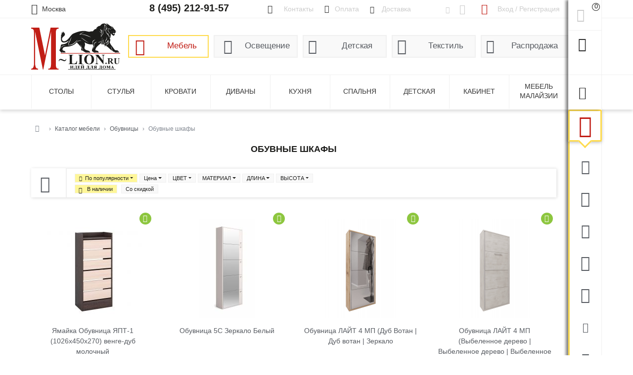

--- FILE ---
content_type: text/html; charset=UTF-8
request_url: https://m-lion.ru/mebel/tumba-dlya-obuvi/shkafy-dlya-obuvi
body_size: 24567
content:
<!DOCTYPE html>
<html lang="ru-RU">
<head>
    <meta charset="UTF-8"/>
    <meta http-equiv="x-ua-compatible" content="ie=edge">
    <meta name="viewport" content="width=device-width, initial-scale=1, shrink-to-fit=no">
    <title>Обувные шкафы: купить в интернет-магазине M-lion.Ru | Каталог с ценами | Обувницы  с доставкой в Москве</title>
    <link rel="icon" href="/favicon.ico" type="image/x-icon" />
    <link rel="shortcut icon" href="/favicon.ico" type="image/x-icon" />
    <link rel="preconnect" href="https://fonts.googleapis.com" />
    <link rel="preconnect" href="https://fonts.gstatic.com" crossorigin />
    <meta name="keywords" content="">
<meta name="description" content="Обувные шкафы в интернет-магазине M-lion.Ru. Большой ассортимент мебели из Малайзии, Китая и Индонезии, текстиля и освещения. Выбирайте и покупайте мебель с доставкой в Москве. Звоните +7 (495) 212-91-57.">
<meta name="robots" content="index, follow">
<link href="https://m-lion.ru/mebel/tumba-dlya-obuvi/shkafy-dlya-obuvi" rel="canonical">
<link property="og:locale" content="ru_RU">
<link property="og:type" content="website">
<link property="og:sitename" content="Интернет-магазин мебели M-lion.Ru">
<link property="og:url" content="https://m-lion.ru/mebel/tumba-dlya-obuvi/shkafy-dlya-obuvi">
<link property="og:title" content="Обувные шкафы: купить в интернет-магазине M-lion.Ru | Каталог с ценами | Обувницы  с доставкой в Москве">
<link property="og:description" content="Обувные шкафы в интернет-магазине M-lion.Ru. Большой ассортимент мебели из Малайзии, Китая и Индонезии, текстиля и освещения. Выбирайте и покупайте мебель с доставкой в Москве. Звоните +7 (495) 212-91-57.">
<link property="og:image" content="https://m-lion.ru/images/logo.png">
<link property="og:image:secure_url" content="https://m-lion.ru/images/logo.png">
<link href="/assets/47a15aa1/css/font-awesome.min.css?v=1718053715" rel="preload" as="style" onload="this.rel=&quot;stylesheet&quot;">
<link href="/css/font/icon/css/icomoon.css?v=1717099189" rel="stylesheet">
<link href="https://fonts.googleapis.com/css?family=Noto+Sans:400,400i,700,700i&amp;subset=cyrillic&amp;display=optional" rel="preload" as="style" onload="this.rel=&quot;stylesheet&quot;">
<link href="/css/app-desctop.css?v=1747155075" rel="stylesheet">
<link href="/css/_bootstrap.css?v=1688663846" rel="stylesheet">
<link href="/assets/40a173c9/fancybox.css?v=1747155085" rel="preload" as="style" onload="this.rel=&quot;stylesheet&quot;">
<script>var filterRemoveButtons =     function () {
        jQuery("#catalog-filters").find('.__button_show').remove();
    };
var filterDrawButton =     function (buttonShowRow) {
        var button = $('<button type="submit" class="btn button-show __button_show">Показать</button>').appendTo(buttonShowRow);
        $(buttonShowRow).closest('form').ajaxSubmit({
            dataType : 'json',
            data : {'onlyCount' : 1},
            success : function(data){
                filterRemoveButtons();
                
                if (data.hasError)
                    var button = $('<button type="submit" class="btn button-danger __button_show" disabled><span class="count">'+data.error+'</span></button>').appendTo(buttonShowRow);
                else
                    var button = $('<button type="submit" class="btn button-show __button_show">Показать <span class="count">('+data.count+')</span></button>').appendTo(buttonShowRow);
            }
        });
    };
var product_list_init = function (){    $('.__product-list').children('li').eq(28).after($('<li class="tinkoff-buy-now"><noindex><a href="/about_credit/"><p class="mb-3 mt-3 ml-2"><img src="/images/tbank/tbank-logo.svg" class="img-fluid" style="width:100px;height:30px;" /></p><p class="buy-now m-2">В рассрочку удобнее</p><p class="m-2">Оформите на сайте за 2 минуты</p><p class="sotrudnik m-2 mt-5" style="margin-top: 150px !important;">0+, АО «Тинькофф Банк», лицензия №2673</p></a></noindex></li>'));
    $('.__product-list').children('li').eq(3).after($('<li class="tinkoff-bez-deneg p-2"><noindex><a href="/about_credit/"><p class="mb-3 mt-2 ml-1"><img src="/images/tbank/tbank-logo.svg" class="img-fluid" style="width:83px;height:26px;" /></p><p class="kupi mb-3">Рассрочка от Т-Банка</p><ul class="details"><li>За 2 минуты</li><li>От 3 до 36 месяцев</li><li>Сумма покупки от 3 000 до 200 000 руб</li><li>Достаточно только паспорта</li></ul></a></noindex></li>'));
    if ($.fn.matchHeight !== undefined) {
        $.each($('.__product-list'), function(key, list) {
            $(list).find('.__title').matchHeight({byRow: true});
        });
    }
    $(".__product-list img.lazy").Lazy();
    $(".__product-list .thumb-item").brazzersCarousel();

    /*$(".__product-list").children('li').hover(function() {
         var li = $(this);
         var id = li.data('key');
         var descr = li.find('#product_descr_short_' + id);
         
         if (! descr.hasClass('__with_description')) {
            $.ajax({
                url : descr.data('url'),
                method : 'get',
                success : function(data) {
                    descr.html(data);
                },
                error : function(err) {
                    if (err.status !== 200) {
                        window.console.log(err.status+' '+err.statusText);
                    }
                }
            });
             descr.addClass('__with_description');
         }
    });*/};</script>    <meta name="csrf-param" content="_csrf-frontend">
<meta name="csrf-token" content="YlQwPrtAhCpCn12u5OOMgqWpDn5pC5AN2-2A29bmmTYIZAFLjXPgfij6F_mF0dbt8cNlMwNk9WWf2ueek5WtUQ==">
</head>
<body>
    

<header id="header">

    <section class="header-top">
        <div class="container">
            <div class="row no-gutters">

                <div class="col header-top-1" id="header-site-region">
                    <div class="select-region-block __chose_region">
                        <div class="header"><button class="btn-hidden __chose_region_open" data-parent=".__chose_region"><u><span class="region">Москва</span></u></button></div>
                        <div class="body __chose_region_body"></div>
                    </div>
                </div>

                <div class="col ml-3 d-none d-md-block">
                    <p class="phone"><a href="tel:+74952129157">8 (495) 212-91-57</a></p>
                </div>

                <div class="col-40 col-md-auto ml-3 header-top-2 d-none d-lg-block"><a class="contacts d-none d-sm-inline-block" href="/kontakty/M-lion.html"><u>Контакты</u></a><a class="rub d-none d-lg-inline-block" href="/oplata-dostavka/oplata.html"><u>Оплата</u></a><a class="truck d-none d-lg-inline-block" href="/oplata-dostavka/dostavka.html"><u>Доставка</u></a><a class="return d-none d-xxl-inline-block" href="/oplata-dostavka/return.html"><u>Обмен и возврат</u></a></div>

                <div class="col-md-auto ml-5 header-top-3 d-none d-lg-block"><a class="viewed" href="/catalog/viewed/index"></a><a class="favorite " href="/catalog/favorite/index"></a></div>

                <div class="col-auto col-lg-20 ml-3 header-top-4">
                    <div class="profile-menu-block __header_profile_li">

    
    <div class="header"><button class="btn-hidden __open_profile_menu" data-parent=".__header_profile_li" data-body="#header-login"><u class="d-none d-lg-inline">Вход / Регистрация</u></button></div>
    <div class="body p-3" id="header-login">

        <form id="header-login-form" action="/signup/login" method="post" onsubmit="siteOverlayHide();loaderShow();">
<input type="hidden" name="_csrf-frontend" value="YlQwPrtAhCpCn12u5OOMgqWpDn5pC5AN2-2A29bmmTYIZAFLjXPgfij6F_mF0dbt8cNlMwNk9WWf2ueek5WtUQ==">
        <div class="form-group field-loginform-email required">

<input type="text" id="loginform-email" class="form-control" name="LoginForm[email]" placeholder="E-mail" aria-required="true">

<div class="invalid-feedback"></div>
</div>        <div class="form-group field-loginform-password required">

<input type="password" id="loginform-password" class="form-control" name="LoginForm[password]" placeholder="Пароль" aria-required="true">

<div class="invalid-feedback"></div>
</div>
        <div class="form-group field-loginform-recaptcha">

<input type="hidden" id="loginform-recaptcha" class="form-control" name="LoginForm[reCaptcha]">

<div class="invalid-feedback"></div>
</div>
        <div class="row">
            <div class="col mr-2 mt-1 small">
                <div class="form-group field-loginform-rememberme">
<div class="custom-control custom-checkbox">
<input type="hidden" name="LoginForm[rememberMe]" value="0"><input type="checkbox" id="loginform-rememberme" class="custom-control-input" name="LoginForm[rememberMe]" value="1" checked>
<label class="custom-control-label" for="loginform-rememberme">Запомнить</label>
<div class="invalid-feedback"></div>

</div>
</div>            </div>
            <div class="col-auto ml-auto">
                <button type="submit" class="btn btn-default btn-sm px-4" name="login-button">Вход</button>            </div>
        </div>

        </form>
        <div class="row">
            <div class="col mr-2 small"><i class="fa fa-caret-right mr-1 text-primary"></i> <a href="/signup/signup" rel="nofollow">Регистрация</a></div>
            <div class="col-auto ml-auto small"><i class="fa fa-caret-right mr-1 text-primary"></i> <a href="/signup/request-password-reset" rel="nofollow">Забыли пароль?</a></div>
        </div>

    </div>

                    </div>
                </div>

                <div class="col-auto align-self-start header-right">
                    <noindex>
                    <ul class="d-flex d-lg-block align-items-center header-right-ul">
                        <li class="to-basket __header_to_basket_li"><button type="button" class="btn-hidden  __cart_button_green __open_basket" data-parent=".__header_to_basket_li" data-body="#cart-panel"><span class="count __cart_count">0</span></button><div id="cart-panel" class="header-popup-block cart-panel __cart_panel"></div></li>
                        <li class="search __header_search_li d-none d-lg-block"><button type="button" class="btn-hidden __open_search_menu" data-parent=".__header_search_li" data-body="#header-search"></button>
<div id="header-search" class="search-block">
    <form action="/catalog/catalogue/search" method="get">
        <input type="hidden" name="chapter" value="2"><input type="text" id="top-search" class="form-control __livesearch" name="keywords" autocomplete="off" data-suggest-type="top" data-suggest-url="/catalog/catalogue/suggest-search" placeholder="Поиск изделия по названию или артикулу"><div class="res d-none"></div>    </form>
</div>
</li>
                        <li class="collapse-menu d-none d-lg-block"><button type="button" class="btn-hidden __collapse_menu menu-collapsed" data-menu-expand-url="/site/menu/expand?expanded=_expanded_"></button></li>
                    </ul>
                    </noindex>
                </div>

            </div>
        </div>
    </section>

    <section class="header-center pt-2 py-md-0">
        <div class="container">
            <div class="row no-gutters align-items-center">

                <div class="col-auto header-center-1"><a href="/" title="M-lion - магазин мебели для дома, дачи и офиса из Малайзии, Китая и Индонезии."><img src="/images/logo.svg" role="banner" alt="M-lion - магазин мебели для дома, дачи и офиса из Малайзии, Китая и Индонезии." /></a></div>

                <div class="col d-lg-none ml-3 header-center-phone">
                    <p class="phone"><a href="tel:+74952129157"><small>8 (495)</small> 212-91-57</a></p>
                </div>

                <div class="col-120 col-lg ml-lg-3 mt-2 mt-lg-0 header-center-2"><nav class="hors-chapters"><ul class="row no-gutters align-items-center justify-content-between"><li class="col-auto col-lg-22 furniture active"><a href="/mebel">Мебель</a></li>
<li class="col-auto col-lg-23 lighting"><a href="/osveshcheniye">Освещение</a></li>
<li class="col-auto col-lg-23 children"><a href="/detskaya">Детская</a></li>
<li class="col-auto col-lg-23 bedding"><a href="/tekstil">Текстиль</a></li>
<li class="col-auto sale col-lg-24 d-none d-lg-block"><a href="/sale">Распродажа</a></li>
<li class="col search-block align-self-stretch d-lg-none"><button type="submit" class="btn-hidden collapsed" data-toggle="collapse" data-target="#mobileSearch" aria-controls="mobileSearch"><i class="fa fa-search fa-2x"></i></button><div id="mobileSearch" class="mobile-form collapse"><form action="/catalog/catalogue/search" method="get"><input type="hidden" name="chapter" value="2"><button type="submit" class="btn-hidden"><i class="fa fa-search"></i></button><input type="text" class="form-control form-control-sm" name="keywords" placeholder="Поиск изделия по названию или артикулу"></form></div></li>
<li class="col-auto toggle-block d-lg-none"><button class="menu-side-toggle" type="button" data-toggle="collapse" data-target="#menu-side" aria-controls="menu-side" aria-expanded="false"></button></li></ul></nav></div>

                <div class="col-md-9 col-xl-7"></div>

            </div>
        </div>
    </section>

    <div class="header-bottom d-none d-lg-block"><nav class="container"><ul id="top_menu" class="row no-gutters align-items-center"><li class="col"><a href="/mebel/stoly-obedennyye"><u>Столы</u></a></li>
<li class="col"><a href="/mebel/stulya-obedennyye"><u>Стулья</u></a></li>
<li class="col"><a href="/mebel/krovati"><u>Кровати</u></a></li>
<li class="col"><a href="/mebel/divan"><u>Диваны</u></a></li>
<li class="col" data-url="/site/site/top-submenu?zoneId=3&amp;categoryId=1926"><a href="/mebel/stolovaya"><u>Кухня</u></a></li>
<li class="col" data-url="/site/site/top-submenu?zoneId=5&amp;categoryId=1926"><a href="/mebel/spalnya"><u>Спальня</u></a></li>
<li class="col" data-url="/site/site/top-submenu?zoneId=6&amp;categoryId=1926"><a href="/mebel/detskaya"><u>Детская</u></a></li>
<li class="col" data-url="/site/site/top-submenu?zoneId=7&amp;categoryId=1926"><a href="/mebel/kabinet"><u>Кабинет</u></a></li>
<li class="col" data-url="/site/site/top-submenu?zoneId=1&amp;categoryId=1926"><a href="/mebel-malayzii.html"><u>Мебель Малайзии</u></a></li>
<li class="col-9 col-xl-7"></li></ul></nav></div>
</header>

<noindex>
<div id="sticky-header">
    <div class="container">
        <div class="row no-gutters align-items-stretch position-relative">
            <div class="col-auto element filter d-none __sticky_filter_li">
                <button type="button" class="collapsed" data-toggle="collapse" data-target="#sticky-filter-panel" aria-expanded="false" aria-controls="sticky-filter-panel"></button>
                <div id="sticky-filter-panel" class="filter-body collapse"></div>
            </div>
            <div class="col-28 element search">
                <form action="/catalog/catalogue/search" method="get">
                    <input type="hidden" name="chapter" value="2"><input type="text" class="form-control float-left pr-4 pl-1" name="keywords" placeholder="Поиск по названию / артикулу"><button type="submit" class="btn-hidden"><i class="fa fa-search"></i></button>                </form></div>
            <div class="col-30 element phone nowrap"><a href="tel:+74952129157"><small>8 (495)</small> 212-91-57</a></div>
            <div class="col element profile"><a href="/signup/login">Вход / Регистрация</a></div>
            <div class="col-16 element favorite"><a class="favorite " href="/catalog/favorite/index"></a><a class="views" href="/catalog/viewed/index"></a></div>
            <div class="col-7 element to-basket __sticky_header_basket_li"><button type="button" class="btn-hidden  __cart_button_green __open_basket" data-parent=".__sticky_header_basket_li" data-body="#cart-panel-sticky"><span class="count __cart_count">0</span></button><div id="cart-panel-sticky" class="header-popup-block cart-panel __cart_panel_sticky"></div></div>
            <div class="col-9 col-xl-7 element collapse-menu">
                <button type="button" class="btn-hidden __collapse_menu menu-collapsed" data-menu-expand-url="/site/menu/expand?expanded=_expanded_"></button>            </div>
        </div>
    </div>
</div>
</noindex>

<div id="navbar" class="navbar p-0 mb-3 mb-lg-0">
    <div class="container d-block">
        <div class="row no-gutters align-items-stretch flex-lg-nowrap">
            <aside id="content-side" class="order-2 order-lg-1 col-120 col-lg menu-collapsed">
<div id="pjax-content-wrapper" data-pjax-container="" data-pjax-push-state data-pjax-timeout="1000"><ol class="breadcrumb" itemscope itemtype="http://schema.org/BreadcrumbList"><li class="breadcrumb-item home" itemprop="itemListElement" itemscope itemtype="http://schema.org/ListItem"><a href="/" title="Интернет-магазин мебели" itemprop="item"><span itemprop='name'>Интернет-магазин мебели</span><meta itemprop='position' content='1' /></a></li>
<li class="breadcrumb-item pr-2 pr-lg-0" itemprop="itemListElement" itemscope itemtype="http://schema.org/ListItem"><a href="/mebel" itemprop="item"><span itemprop='name'>Каталог мебели</span><meta itemprop='position' content='2' /></a></li>
<li class="breadcrumb-item pr-2 pr-lg-0" itemprop="itemListElement" itemscope itemtype="http://schema.org/ListItem"><a href="/mebel/tumba-dlya-obuvi" itemprop="item"><span itemprop='name'>Обувницы </span><meta itemprop='position' content='3' /></a></li>
<li class="breadcrumb-item active pr-2 pr-lg-0" itemprop="itemListElement" itemscope itemtype="http://schema.org/ListItem"><span itemprop='name'>Обувные шкафы</span><meta itemprop='position' content='4' /></li>
</ol>
<div class="row no-gutters align-items-start mb-2" itemscope="" itemtype="http://schema.org/Product">
    <div class="col product-list-h1"><h1 class="h1-category cat2 text-center" itemprop="name">Обувные шкафы</h1></div>

    <div itemtype="http://schema.org/AggregateOffer" itemscope="" itemprop="offers">
        <meta content="10" itemprop="offerCount">
        <meta content="22990.00" itemprop="highPrice">
        <meta content="3908.00" itemprop="lowPrice">
        <meta content="RUB" itemprop="priceCurrency">
    </div>

    
</div>

<div id="catalog-pjax-container" data-pjax-container="" data-pjax-push-state>
<div id="catalog-filters-wrapper" class="mb-4">
<div class="catalog_filters" id="catalog-filters">

    <form action="/mebel/tumba-dlya-obuvi/shkafy-dlya-obuvi" method="get" data-pjax>
    <div class="row no-gutters align-items-stretch header-row">
        <div class="col-auto col-button"><button type="button" data-toggle="collapse" data-target="#filter-chars" aria-expanded="false" aria-controls="filter-chars" class="collapsed __filter_show_chars"></button></div>
        <div class="col col-sort pl-2 pr-1 pl-lg-3 pr-lg-3">
            <div class="row no-gutters">
                <div class="col-auto">
                    <div class="to-custom"><div class="dropdown d-inline-block"><button class="sort-link asc dropdown-toggle" type="button" id="dropdownSort" data-toggle="dropdown" aria-expanded="false">По популярности</button><div class="dropdown-menu" aria-labelledby="dropdownSort"><a class="dropdown-item __sort_link asc" href="/mebel/tumba-dlya-obuvi/shkafy-dlya-obuvi?sort=-top" rel="nofollow" data-sort="top">По популярности<span class="close-sort __sort_link" data-url="/mebel/tumba-dlya-obuvi/shkafy-dlya-obuvi?sort=default" data-sort="default" onclick="window.location.href=$(this).data(&#039;url&#039;); return false;"></span></a>
<a class="dropdown-item __sort_link" href="/mebel/tumba-dlya-obuvi/shkafy-dlya-obuvi?sort=price" rel="nofollow" data-sort="price">По цене</a>
</div></div><div class="dropdown d-inline-block"><button type="button" id="dropdownPrice" class="sort-link dropdown-toggle" data-toggle="dropdown" aria-expanded="false">Цена</button><div class="dropdown-menu" data-toggle='collapse' aria-labelledby="dropdownPrice"><div class="form-row flex-nowrap align-items-center mx-2"><div class='col'><div class=" field-f-pricestart">
<input type="text" id="f-pricestart" class="form-control form-control-sm" name="F[priceStart]" style="min-width:100px;" placeholder="3908.00">
</div></div><div class="col-auto">–</div><div class='col'><div class=" field-f-priceend">
<input type="text" id="f-priceend" class="form-control form-control-sm" name="F[priceEnd]" style="min-width:100px;" placeholder="22990.00">
</div></div><div class="col-auto"><button type="submit" class="btn btn-default btn-sm">Показать</button></div></div></div></div></div>
                    <div class="to-custom">
<input type="hidden" name="F[onlyExists]" value="0"><input type="checkbox" id="f-onlyexists" class="custom-control-input __filter_variant" name="F[onlyExists]" value="1" checked>
<label class="custom-control-label" for="f-onlyexists">
В наличии
</label>

<input type="hidden" name="F[onlyDiscount]" value="0"><input type="checkbox" id="f-onlydiscount" class="custom-control-input __filter_variant" name="F[onlyDiscount]" value="1">
<label class="custom-control-label" for="f-onlydiscount">
Со скидкой
</label>
</div>
                </div>
                <div class="col">
                    <div class="first-char dropdown d-inline-block"><button type="button" id="dropdownChar379" class="sort-link dropdown-toggle" data-toggle="dropdown" aria-expanded="false">ЦВЕТ</button><div class="dropdown-menu" data-toggle='collapse' aria-labelledby="dropdownChar379"><div class="filter-chars-item pl-2 __chars_variants">
<div class="form-group mb-1"><div class="custom-control custom-checkbox button-show-row __button_show_row"><input type="checkbox" id="filter-chars-379-261427" class="custom-control-input __filter_variant" name="F[chars][379][261427]" value="1">
<label class="custom-control-label pt-1" for="filter-chars-379-261427">БЕЖЕВЫЙ <span class='count'>(4)</span></label></div></div>
<div class="form-group mb-1"><div class="custom-control custom-checkbox button-show-row __button_show_row"><input type="checkbox" id="filter-chars-379-260276" class="custom-control-input __filter_variant" name="F[chars][379][260276]" value="1">
<label class="custom-control-label pt-1" for="filter-chars-379-260276">БЕЛЫЙ <span class='count'>(1)</span></label></div></div>
<div class="form-group mb-1"><div class="custom-control custom-checkbox button-show-row __button_show_row"><input type="checkbox" id="filter-chars-379-263614" class="custom-control-input __filter_variant" name="F[chars][379][263614]" value="1">
<label class="custom-control-label pt-1" for="filter-chars-379-263614">РАЗНОЦВЕТНЫЙ <span class='count'>(8)</span></label></div></div>
</div></div></div><div class="first-char dropdown d-inline-block"><button type="button" id="dropdownChar381" class="sort-link dropdown-toggle" data-toggle="dropdown" aria-expanded="false">МАТЕРИАЛ</button><div class="dropdown-menu" data-toggle='collapse' aria-labelledby="dropdownChar381"><div class="filter-chars-item pl-2 __chars_variants">
<div class="form-group mb-1"><div class="custom-control custom-checkbox button-show-row __button_show_row"><input type="checkbox" id="filter-chars-381-263652" class="custom-control-input __filter_variant" name="F[chars][381][263652]" value="1">
<label class="custom-control-label pt-1" for="filter-chars-381-263652">ЗЕРКАЛО  <span class='count'>(1)</span></label></div></div>
<div class="form-group mb-1"><div class="custom-control custom-checkbox button-show-row __button_show_row"><input type="checkbox" id="filter-chars-381-263649" class="custom-control-input __filter_variant" name="F[chars][381][263649]" value="1">
<label class="custom-control-label pt-1" for="filter-chars-381-263649">ЛДСП <span class='count'>(8)</span></label></div></div>
</div></div></div><div class="first-char dropdown d-inline-block"><button type="button" id="dropdownChar391" class="sort-link dropdown-toggle" data-toggle="dropdown" aria-expanded="false">ДЛИНА</button><div class="dropdown-menu" data-toggle='collapse' aria-labelledby="dropdownChar391"><div class="filter-chars-item pl-2 __chars_variants">
<div class="form-group mb-1"><div class="custom-control custom-checkbox button-show-row __button_show_row"><input type="checkbox" id="filter-chars-391-384710" class="custom-control-input __filter_variant" name="F[chars][391][384710]" value="1">
<label class="custom-control-label pt-1" for="filter-chars-391-384710">180 <span class='count'>(1)</span></label></div></div>
<div class="form-group mb-1"><div class="custom-control custom-checkbox button-show-row __button_show_row"><input type="checkbox" id="filter-chars-391-384651" class="custom-control-input __filter_variant" name="F[chars][391][384651]" value="1">
<label class="custom-control-label pt-1" for="filter-chars-391-384651">30 <span class='count'>(2)</span></label></div></div>
<div class="form-group mb-1"><div class="custom-control custom-checkbox button-show-row __button_show_row"><input type="checkbox" id="filter-chars-391-384649" class="custom-control-input __filter_variant" name="F[chars][391][384649]" value="1">
<label class="custom-control-label pt-1" for="filter-chars-391-384649">40 <span class='count'>(1)</span></label></div></div>
<div class="form-group mb-1"><div class="custom-control custom-checkbox button-show-row __button_show_row"><input type="checkbox" id="filter-chars-391-384724" class="custom-control-input __filter_variant" name="F[chars][391][384724]" value="1">
<label class="custom-control-label pt-1" for="filter-chars-391-384724">60 <span class='count'>(7)</span></label></div></div>
</div></div></div><div class="first-char dropdown d-inline-block"><button type="button" id="dropdownChar389" class="sort-link dropdown-toggle" data-toggle="dropdown" aria-expanded="false">ВЫСОТА</button><div class="dropdown-menu" data-toggle='collapse' aria-labelledby="dropdownChar389"><div class="filter-chars-item pl-2 __chars_variants">
<div class="form-group mb-1"><div class="custom-control custom-checkbox button-show-row __button_show_row"><input type="checkbox" id="filter-chars-389-383173" class="custom-control-input __filter_variant" name="F[chars][389][383173]" value="1">
<label class="custom-control-label pt-1" for="filter-chars-389-383173">110 <span class='count'>(3)</span></label></div></div>
<div class="form-group mb-1"><div class="custom-control custom-checkbox button-show-row __button_show_row"><input type="checkbox" id="filter-chars-389-382959" class="custom-control-input __filter_variant" name="F[chars][389][382959]" value="1">
<label class="custom-control-label pt-1" for="filter-chars-389-382959">150 <span class='count'>(2)</span></label></div></div>
<div class="form-group mb-1"><div class="custom-control custom-checkbox button-show-row __button_show_row"><input type="checkbox" id="filter-chars-389-384449" class="custom-control-input __filter_variant" name="F[chars][389][384449]" value="1">
<label class="custom-control-label pt-1" for="filter-chars-389-384449">200 <span class='count'>(4)</span></label></div></div>
<div class="form-group mb-1"><div class="custom-control custom-checkbox button-show-row __button_show_row"><input type="checkbox" id="filter-chars-389-383183" class="custom-control-input __filter_variant" name="F[chars][389][383183]" value="1">
<label class="custom-control-label pt-1" for="filter-chars-389-383183">50 <span class='count'>(1)</span></label></div></div>
<div class="collapse __hidden_checkbox">
<div class="form-group mb-1"><div class="custom-control custom-checkbox button-show-row __button_show_row"><input type="checkbox" id="filter-chars-389-400248" class="custom-control-input __filter_variant" name="F[chars][389][400248]" value="1">
<label class="custom-control-label pt-1" for="filter-chars-389-400248">210 <span class='count'>(1)</span></label></div></div>
</div>
<p class="pl-4" style="margin-top:-5px;"><button type="button" class="btn btn-hidden collapse-link __toggle_hidden_checkbox"><u>показать еще</u></button></p>
</div></div></div></div>
            </div>
        </div>

        
    </div>

    <div id="filter-chars" class="filter-chars collapse"></div>

    </form>
</div>
</div>

<div id="product_list_container" class="list-view"><ul class="product-list __product-list" itemscope itemtype="https://schema.org/OfferCatalog"><li id="product-li-240778" class="not-mclub __product-list-item" itemprop="itemListElement" itemtype="https://schema.org/Offer" itemscope data-key="240778">
<meta itemprop="position" content="1" />

<div class="vn  ">

    <div class="vn-top">

        <div class="right-top">
            <i class="stock-icon sm in-stock" title="В наличии" data-toggle="tooltip" data-container="#product-li-240778"></i>        </div>

        <div class="left-top">
                    </div>

                    <p class="product-image"><a href="/mebel/obuvnitsy/obuvnyye-shkafy/yamayka-obuvnitsa-yapt-1-1026kh450kh270-venge-dub-molochnyy" data-pjax="0">
                    <span class="thumb-item"><img src="/picture/yamayka-obuvnitsa-yapt-1-1026kh450kh270-venge-dub-molochnyy__p240778d1_t1723755413_tydop_w210_h200_fwebp_s_713bc53493ff6645048050a8d7227708.jpg" alt="" itemprop="image"><img src="/picture/yamayka-obuvnitsa-yapt-1-1026kh450kh270-venge-dub-molochnyy__p240778d2_t1723755413_tydop_w210_h200_fwebp_s_0b74bc8ee2b02daee37a756d224fdecc.jpg" alt="" itemprop="image"></span>                </a></p>
        
        <p class="title d-none d-md-block __title"><a href="/mebel/obuvnitsy/obuvnyye-shkafy/yamayka-obuvnitsa-yapt-1-1026kh450kh270-venge-dub-molochnyy" data-pjax="0" itemprop="url"><span itemprop='name'>Ямайка Обувница ЯПТ-1 (1026х450х270) венге-дуб молочный</span></a></p>

        
                    <div class="__product-list-prices">
                                    <p class="price row no-gutters align-items-center justify-content-md-between">
                        <span class="col-auto product-discount pl-1 mr-4 mr-md-0 sm">-28%</span>
                        <span class="col-auto product-price-final sm">2 814 <i class="fa fa-rub"></i></i></span>
                        <span class="col-auto product-price-old sm mx-auto mx-md-0">3 908 <i class="fa fa-rub"></i></span>
                    </p>
                
                                    <div itemprop="offers" itemscope itemtype="http://schema.org/Offer">
                        <meta itemprop="price" content="2814.00">
                        <meta itemprop="priceCurrency" content="RUB">
                        <link itemprop="availability" href="http://schema.org/InStock">
                    </div>
                            </div>
        
        <form id="add-to-cart-240778" action="/cart/add" method="post" onSubmit="return $.Cart.add(this);" data-one-click-purchase-action="/catalog/order/one-click-purchase" data-rassrochka-action="/catalog/order/rassrochka">
<input type="hidden" name="_csrf-frontend" value="YlQwPrtAhCpCn12u5OOMgqWpDn5pC5AN2-2A29bmmTYIZAFLjXPgfij6F_mF0dbt8cNlMwNk9WWf2ueek5WtUQ=="><input type="hidden" name="productId" value="240778"><input type="hidden" id="cartaddform240778-ismarkdown" name="CartAddForm240778[isMarkDown]" value=""><input type="hidden" id="cartaddform240778-isspecialoffer" name="CartAddForm240778[isSpecialOffer]" value="">            <div class="__product-list-order-buttons">
                                    <div class="footer row no-gutters align-items-end justify-content-between">
                        <div class="col-auto mx-auto mx-md-0">
                            <noindex>
                                <input type="hidden" id="cartaddform240778-quantity" name="CartAddForm240778[quantity]" value="1">                                <button class="btn btn-lg to-basket px-2 py-1" type="submit" onclick="ym(14001982, 'reachGoal', 'click_tel');">В корзину</button>
                            </noindex>
                        </div>
                        <div class="col-auto ml-auto d-none d-md-block">
                                                            <button class="btn btn-lg btn-hidden text-secondary one-click px-2 py-1" type="button" onclick="ym(14001982, 'reachGoal', 'click_1click_submit'); return $.Cart.oneClickPurchase($(this).closest('form'));">Купить в 1 клик</button>
                                                    </div>
                    </div>
                            </div>
        </form>
    </div>

    <div class="vn-bottom">
        <div id="product_descr_short_240778" data-url="/catalog/catalogue/descr-short?id=240778&type=product"><div class="description"><p class="chars-group-header">Ямайка Обувница ЯПТ-1 (1026х450х270) венге-дуб молочный:</p><p class="pl-2">Длина: 27<br />Высота: 102.6<br />Ширина: 45</p></div></div>
    </div>

</div></li>
<li id="product-li-9535" class="not-mclub __product-list-item" itemprop="itemListElement" itemtype="https://schema.org/Offer" itemscope data-key="9535">
<meta itemprop="position" content="2" />

<div class="vn  ">

    <div class="vn-top">

        <div class="right-top">
            <i class="stock-icon sm in-stock" title="В наличии" data-toggle="tooltip" data-container="#product-li-9535"></i>        </div>

        <div class="left-top">
                    </div>

                    <p class="product-image"><a href="/mebel/tumba-dlya-obuvi/obuvnitsa-5s-zerkalo-belyy" data-pjax="0">
                    <span class="thumb-item"><img src="/picture/obuvnitsa-5s-zerkalo-belyy__p9535d1_t1670899725_tydop_w210_h200_fwebp_s_12cfe42cec667e3b0b4a833590e2cade.jpg" alt="" itemprop="image"><img src="/picture/obuvnitsa-5s-zerkalo-belyy__p9535d2_t1670899726_tydop_w210_h200_fwebp_s_e28715a4cc8680b64e25cfc60580becb.jpg" alt="" itemprop="image"><img src="/picture/obuvnitsa-5s-zerkalo-belyy__p9535d3_t1670899726_tydop_w210_h200_fwebp_s_2602ebf3038e2a157aaa8dfc814182d7.jpg" alt="" itemprop="image"></span>                </a></p>
        
        <p class="title d-none d-md-block __title"><a href="/mebel/tumba-dlya-obuvi/obuvnitsa-5s-zerkalo-belyy" data-pjax="0" itemprop="url"><span itemprop='name'>Обувница 5С Зеркало Белый</span></a></p>

        
                    <div class="__product-list-prices">
                                    <p class="price row no-gutters align-items-center justify-content-md-between">
                        <span class="col-auto product-discount pl-1 mr-4 mr-md-0 sm">-17%</span>
                        <span class="col-auto product-price-final sm">13 272 <i class="fa fa-rub"></i></i></span>
                        <span class="col-auto product-price-old sm mx-auto mx-md-0">15 990 <i class="fa fa-rub"></i></span>
                    </p>
                
                                    <div itemprop="offers" itemscope itemtype="http://schema.org/Offer">
                        <meta itemprop="price" content="13272.00">
                        <meta itemprop="priceCurrency" content="RUB">
                        <link itemprop="availability" href="http://schema.org/InStock">
                    </div>
                            </div>
        
        <form id="add-to-cart-9535" action="/cart/add" method="post" onSubmit="return $.Cart.add(this);" data-one-click-purchase-action="/catalog/order/one-click-purchase" data-rassrochka-action="/catalog/order/rassrochka">
<input type="hidden" name="_csrf-frontend" value="YlQwPrtAhCpCn12u5OOMgqWpDn5pC5AN2-2A29bmmTYIZAFLjXPgfij6F_mF0dbt8cNlMwNk9WWf2ueek5WtUQ=="><input type="hidden" name="productId" value="9535"><input type="hidden" id="cartaddform9535-ismarkdown" name="CartAddForm9535[isMarkDown]" value=""><input type="hidden" id="cartaddform9535-isspecialoffer" name="CartAddForm9535[isSpecialOffer]" value="">            <div class="__product-list-order-buttons">
                                    <div class="footer row no-gutters align-items-end justify-content-between">
                        <div class="col-auto mx-auto mx-md-0">
                            <noindex>
                                <input type="hidden" id="cartaddform9535-quantity" name="CartAddForm9535[quantity]" value="1">                                <button class="btn btn-lg to-basket px-2 py-1" type="submit" onclick="ym(14001982, 'reachGoal', 'click_tel');">В корзину</button>
                            </noindex>
                        </div>
                        <div class="col-auto ml-auto d-none d-md-block">
                                                            <button class="btn btn-lg btn-hidden text-secondary one-click px-2 py-1" type="button" onclick="ym(14001982, 'reachGoal', 'click_1click_submit'); return $.Cart.oneClickPurchase($(this).closest('form'));">Купить в 1 клик</button>
                                                    </div>
                    </div>
                            </div>
        </form>
    </div>

    <div class="vn-bottom">
        <div id="product_descr_short_9535" data-url="/catalog/catalogue/descr-short?id=9535&type=product"><div class="description"><p class="chars-group-header">Обувной шкаф 5С -Зеркало-60*23*178-Белый-Белый-:</p><p class="pl-2">Высота: 178<br />Материал фасада: зеркало<br />Материал основания: ЛДСП<br />Длина: 23<br />Длина стола в разложенном виде: 172<br />Высота изголовья: 178<br />Высота стола: 48.8<br />Ширина стола: 72<br />Ширина: 60</p></div></div>
    </div>

</div></li>
<li id="product-li-275194" class="not-mclub __product-list-item" itemprop="itemListElement" itemtype="https://schema.org/Offer" itemscope data-key="275194">
<meta itemprop="position" content="3" />

<div class="vn  ">

    <div class="vn-top">

        <div class="right-top">
            <i class="stock-icon sm in-stock" title="В наличии" data-toggle="tooltip" data-container="#product-li-275194"></i>        </div>

        <div class="left-top">
                    </div>

                    <p class="product-image"><a href="/mebel/obuvnitsy/obuvnyye-shkafy/obuvnitsa-layt-4-mp-dub-votan-dub-votan-zerkalo" data-pjax="0">
                    <span class="thumb-item"><img src="/picture/obuvnitsa-layt-4-mp-dub-votan-dub-votan-zerkalo__p275194d1_t1743214937_tydop_w210_h200_fwebp_s_7aa3330325a65daf2b75264dc68007f4.jpg" alt="" itemprop="image"><img src="/picture/obuvnitsa-layt-4-mp-dub-votan-dub-votan-zerkalo__p275194d2_t1743214937_tydop_w210_h200_fwebp_s_86111428ed9fde8e25adbdbed9a14ad6.jpg" alt="" itemprop="image"></span>                </a></p>
        
        <p class="title d-none d-md-block __title"><a href="/mebel/obuvnitsy/obuvnyye-shkafy/obuvnitsa-layt-4-mp-dub-votan-dub-votan-zerkalo" data-pjax="0" itemprop="url"><span itemprop='name'>Обувница ЛАЙТ 4 МП (Дуб Вотан | Дуб вотан | Зеркало</span></a></p>

        
                    <div class="__product-list-prices">
                                    <p class="price row no-gutters align-items-center justify-content-md-between">
                        <span class="col-auto product-discount pl-1 mr-4 mr-md-0 sm">-17%</span>
                        <span class="col-auto product-price-final sm">15 679 <i class="fa fa-rub"></i></i></span>
                        <span class="col-auto product-price-old sm mx-auto mx-md-0">18 890 <i class="fa fa-rub"></i></span>
                    </p>
                
                                    <div itemprop="offers" itemscope itemtype="http://schema.org/Offer">
                        <meta itemprop="price" content="15679.00">
                        <meta itemprop="priceCurrency" content="RUB">
                        <link itemprop="availability" href="http://schema.org/InStock">
                    </div>
                            </div>
        
        <form id="add-to-cart-275194" action="/cart/add" method="post" onSubmit="return $.Cart.add(this);" data-one-click-purchase-action="/catalog/order/one-click-purchase" data-rassrochka-action="/catalog/order/rassrochka">
<input type="hidden" name="_csrf-frontend" value="YlQwPrtAhCpCn12u5OOMgqWpDn5pC5AN2-2A29bmmTYIZAFLjXPgfij6F_mF0dbt8cNlMwNk9WWf2ueek5WtUQ=="><input type="hidden" name="productId" value="275194"><input type="hidden" id="cartaddform275194-ismarkdown" name="CartAddForm275194[isMarkDown]" value=""><input type="hidden" id="cartaddform275194-isspecialoffer" name="CartAddForm275194[isSpecialOffer]" value="">            <div class="__product-list-order-buttons">
                                    <div class="footer row no-gutters align-items-end justify-content-between">
                        <div class="col-auto mx-auto mx-md-0">
                            <noindex>
                                <input type="hidden" id="cartaddform275194-quantity" name="CartAddForm275194[quantity]" value="1">                                <button class="btn btn-lg to-basket px-2 py-1" type="submit" onclick="ym(14001982, 'reachGoal', 'click_tel');">В корзину</button>
                            </noindex>
                        </div>
                        <div class="col-auto ml-auto d-none d-md-block">
                                                            <button class="btn btn-lg btn-hidden text-secondary one-click px-2 py-1" type="button" onclick="ym(14001982, 'reachGoal', 'click_1click_submit'); return $.Cart.oneClickPurchase($(this).closest('form'));">Купить в 1 клик</button>
                                                    </div>
                    </div>
                            </div>
        </form>
    </div>

    <div class="vn-bottom">
        <div id="product_descr_short_275194" data-url="/catalog/catalogue/descr-short?id=275194&type=product"><div class="description"><p class="chars-group-header">Обувница ЛАЙТ 4 МП (Дуб Вотан |:</p><p class="pl-2">Материал фасада: ЛДСП, зеркало<br />Материал основания: ЛДСП<br />Длина: 54.5<br />Высота: 138<br />Ширина: 20</p></div></div>
    </div>

</div></li>
<li id="product-li-273987" class="not-mclub __product-list-item" itemprop="itemListElement" itemtype="https://schema.org/Offer" itemscope data-key="273987">
<meta itemprop="position" content="4" />

<div class="vn  ">

    <div class="vn-top">

        <div class="right-top">
            <i class="stock-icon sm in-stock" title="В наличии" data-toggle="tooltip" data-container="#product-li-273987"></i>        </div>

        <div class="left-top">
                    </div>

                    <p class="product-image"><a href="/mebel/obuvnitsy/obuvnyye-shkafy/obuvnitsa-layt-4-mp-vybelennoye-derevo-vybelennoye-derevo-vybelennoye-derevo" data-pjax="0">
                    <span class="thumb-item"><img src="/picture/obuvnitsa-layt-4-mp-vybelennoye-derevo-vybelennoye-derevo-vybelennoye-derevo__p273987d1_t1742609275_tydop_w210_h200_fwebp_s_9557d643402631e7ecee54f080c1c2aa.jpg" alt="" itemprop="image"><img src="/picture/obuvnitsa-layt-4-mp-vybelennoye-derevo-vybelennoye-derevo-vybelennoye-derevo__p273987d2_t1742609275_tydop_w210_h200_fwebp_s_0fbb7578ed9c63bae4411763c2521079.jpg" alt="" itemprop="image"><img src="/picture/obuvnitsa-layt-4-mp-vybelennoye-derevo-vybelennoye-derevo-vybelennoye-derevo__p273987d3_t1742609275_tydop_w210_h200_fwebp_s_21e388ed860b217b4958808e9d2bf5d0.jpg" alt="" itemprop="image"></span>                </a></p>
        
        <p class="title d-none d-md-block __title"><a href="/mebel/obuvnitsy/obuvnyye-shkafy/obuvnitsa-layt-4-mp-vybelennoye-derevo-vybelennoye-derevo-vybelennoye-derevo" data-pjax="0" itemprop="url"><span itemprop='name'>Обувница ЛАЙТ 4 МП (Выбеленное дерево | Выбеленное дерево | Выбеленное дерево</span></a></p>

        
                    <div class="__product-list-prices">
                                    <p class="price row no-gutters align-items-center justify-content-md-between">
                        <span class="col-auto product-discount pl-1 mr-4 mr-md-0 sm">-17%</span>
                        <span class="col-auto product-price-final sm">14 019 <i class="fa fa-rub"></i></i></span>
                        <span class="col-auto product-price-old sm mx-auto mx-md-0">16 890 <i class="fa fa-rub"></i></span>
                    </p>
                
                                    <div itemprop="offers" itemscope itemtype="http://schema.org/Offer">
                        <meta itemprop="price" content="14019.00">
                        <meta itemprop="priceCurrency" content="RUB">
                        <link itemprop="availability" href="http://schema.org/InStock">
                    </div>
                            </div>
        
        <form id="add-to-cart-273987" action="/cart/add" method="post" onSubmit="return $.Cart.add(this);" data-one-click-purchase-action="/catalog/order/one-click-purchase" data-rassrochka-action="/catalog/order/rassrochka">
<input type="hidden" name="_csrf-frontend" value="YlQwPrtAhCpCn12u5OOMgqWpDn5pC5AN2-2A29bmmTYIZAFLjXPgfij6F_mF0dbt8cNlMwNk9WWf2ueek5WtUQ=="><input type="hidden" name="productId" value="273987"><input type="hidden" id="cartaddform273987-ismarkdown" name="CartAddForm273987[isMarkDown]" value=""><input type="hidden" id="cartaddform273987-isspecialoffer" name="CartAddForm273987[isSpecialOffer]" value="">            <div class="__product-list-order-buttons">
                                    <div class="footer row no-gutters align-items-end justify-content-between">
                        <div class="col-auto mx-auto mx-md-0">
                            <noindex>
                                <input type="hidden" id="cartaddform273987-quantity" name="CartAddForm273987[quantity]" value="1">                                <button class="btn btn-lg to-basket px-2 py-1" type="submit" onclick="ym(14001982, 'reachGoal', 'click_tel');">В корзину</button>
                            </noindex>
                        </div>
                        <div class="col-auto ml-auto d-none d-md-block">
                                                            <button class="btn btn-lg btn-hidden text-secondary one-click px-2 py-1" type="button" onclick="ym(14001982, 'reachGoal', 'click_1click_submit'); return $.Cart.oneClickPurchase($(this).closest('form'));">Купить в 1 клик</button>
                                                    </div>
                    </div>
                            </div>
        </form>
    </div>

    <div class="vn-bottom">
        <div id="product_descr_short_273987" data-url="/catalog/catalogue/descr-short?id=273987&type=product"><div class="description"><p class="chars-group-header">Обувница ЛАЙТ 4 МП (Выбеленное дерево |:</p><p class="pl-2">Материал фасада: ЛДСП<br />Материал основания: ЛДСП<br />Длина: 54.5<br />Высота: 138<br />Ширина: 20</p></div></div>
    </div>

</div></li>
<li id="product-li-240854" class="not-mclub __product-list-item" itemprop="itemListElement" itemtype="https://schema.org/Offer" itemscope data-key="240854">
<meta itemprop="position" content="5" />

<div class="vn  ">

    <div class="vn-top">

        <div class="right-top">
            <i class="stock-icon sm in-stock" title="В наличии" data-toggle="tooltip" data-container="#product-li-240854"></i>        </div>

        <div class="left-top">
                    </div>

                    <p class="product-image"><a href="/mebel/obuvnitsy/obuvnyye-shkafy/prikhozhaya-nekst-obuvnitsa-venge-loredo" data-pjax="0">
                    <span class="thumb-item"><img src="/picture/prikhozhaya-nekst-obuvnitsa-venge-loredo__p240854d1_t1723755425_tydop_w210_h200_fwebp_s_a62f35d84323c5d55c857660f2828dc9.jpg" alt="" itemprop="image"><img src="/picture/prikhozhaya-nekst-obuvnitsa-venge-loredo__p240854d2_t1723755425_tydop_w210_h200_fwebp_s_e4b72ff578380d600faf1ccd48314b08.jpg" alt="" itemprop="image"></span>                </a></p>
        
        <p class="title d-none d-md-block __title"><a href="/mebel/obuvnitsy/obuvnyye-shkafy/prikhozhaya-nekst-obuvnitsa-venge-loredo" data-pjax="0" itemprop="url"><span itemprop='name'>Прихожая &quot;Некст&quot; Обувница венге-лоредо</span></a></p>

        
                    <div class="__product-list-prices">
                                    <p class="price row no-gutters align-items-center justify-content-md-between">
                        <span class="col-auto product-discount pl-1 mr-4 mr-md-0 sm">-28%</span>
                        <span class="col-auto product-price-final sm">9 261 <i class="fa fa-rub"></i></i></span>
                        <span class="col-auto product-price-old sm mx-auto mx-md-0">12 862 <i class="fa fa-rub"></i></span>
                    </p>
                
                                    <div itemprop="offers" itemscope itemtype="http://schema.org/Offer">
                        <meta itemprop="price" content="9261.00">
                        <meta itemprop="priceCurrency" content="RUB">
                        <link itemprop="availability" href="http://schema.org/InStock">
                    </div>
                            </div>
        
        <form id="add-to-cart-240854" action="/cart/add" method="post" onSubmit="return $.Cart.add(this);" data-one-click-purchase-action="/catalog/order/one-click-purchase" data-rassrochka-action="/catalog/order/rassrochka">
<input type="hidden" name="_csrf-frontend" value="YlQwPrtAhCpCn12u5OOMgqWpDn5pC5AN2-2A29bmmTYIZAFLjXPgfij6F_mF0dbt8cNlMwNk9WWf2ueek5WtUQ=="><input type="hidden" name="productId" value="240854"><input type="hidden" id="cartaddform240854-ismarkdown" name="CartAddForm240854[isMarkDown]" value=""><input type="hidden" id="cartaddform240854-isspecialoffer" name="CartAddForm240854[isSpecialOffer]" value="">            <div class="__product-list-order-buttons">
                                    <div class="footer row no-gutters align-items-end justify-content-between">
                        <div class="col-auto mx-auto mx-md-0">
                            <noindex>
                                <input type="hidden" id="cartaddform240854-quantity" name="CartAddForm240854[quantity]" value="1">                                <button class="btn btn-lg to-basket px-2 py-1" type="submit" onclick="ym(14001982, 'reachGoal', 'click_tel');">В корзину</button>
                            </noindex>
                        </div>
                        <div class="col-auto ml-auto d-none d-md-block">
                                                            <button class="btn btn-lg btn-hidden text-secondary one-click px-2 py-1" type="button" onclick="ym(14001982, 'reachGoal', 'click_1click_submit'); return $.Cart.oneClickPurchase($(this).closest('form'));">Купить в 1 клик</button>
                                                    </div>
                    </div>
                            </div>
        </form>
    </div>

    <div class="vn-bottom">
        <div id="product_descr_short_240854" data-url="/catalog/catalogue/descr-short?id=240854&type=product"><div class="description"><p class="chars-group-header">Прихожая "Некст" Обувница венге-лоредо:</p><p class="pl-2">Длина: 35.2<br />Высота: 205.6<br />Ширина: 60.2</p></div></div>
    </div>

</div></li>
<li id="product-li-234846" class="not-mclub __product-list-item" itemprop="itemListElement" itemtype="https://schema.org/Offer" itemscope data-key="234846">
<meta itemprop="position" content="6" />

<div class="vn  ">

    <div class="vn-top">

        <div class="right-top">
            <i class="stock-icon sm in-stock" title="В наличии" data-toggle="tooltip" data-container="#product-li-234846"></i>        </div>

        <div class="left-top">
                    </div>

                    <p class="product-image"><a href="/mebel/obuvnitsy/obuvnyye-shkafy/obuvnitsa-layt-5-mp-vybelennoye-derevo-vybelennoye-derevo-vybelennoye-derevo" data-pjax="0">
                    <span class="thumb-item"><img src="/picture/obuvnitsa-layt-5-mp-vybelennoye-derevo-vybelennoye-derevo-vybelennoye-derevo__p234846d1_t1722391926_tydop_w210_h200_fwebp_s_b4e469a861761aa486845dec50132743.jpg" alt="" itemprop="image"><img src="/picture/obuvnitsa-layt-5-mp-vybelennoye-derevo-vybelennoye-derevo-vybelennoye-derevo__p234846d2_t1722391926_tydop_w210_h200_fwebp_s_8393affb1bafa7d23a11ff3991ad86d1.jpg" alt="" itemprop="image"><img src="/picture/obuvnitsa-layt-5-mp-vybelennoye-derevo-vybelennoye-derevo-vybelennoye-derevo__p234846d3_t1722391926_tydop_w210_h200_fwebp_s_3a1ba9f20666c21fed41b859d12112ac.jpg" alt="" itemprop="image"><img src="/picture/obuvnitsa-layt-5-mp-vybelennoye-derevo-vybelennoye-derevo-vybelennoye-derevo__p234846d4_t1722391926_tydop_w210_h200_fwebp_s_ba6f6659253875f8c511419abbb3a459.jpg" alt="" itemprop="image"><img src="/picture/obuvnitsa-layt-5-mp-vybelennoye-derevo-vybelennoye-derevo-vybelennoye-derevo__p234846d5_t1722391926_tydop_w210_h200_fwebp_s_463d113c11407f84d67cf68ea60d4a0e.jpg" alt="" itemprop="image"><img src="/picture/obuvnitsa-layt-5-mp-vybelennoye-derevo-vybelennoye-derevo-vybelennoye-derevo__p234846d6_t1722391926_tydop_w210_h200_fwebp_s_6bdd6bb5447e74f0364d1bb97770f644.jpg" alt="" itemprop="image"></span>                </a></p>
        
        <p class="title d-none d-md-block __title"><a href="/mebel/obuvnitsy/obuvnyye-shkafy/obuvnitsa-layt-5-mp-vybelennoye-derevo-vybelennoye-derevo-vybelennoye-derevo" data-pjax="0" itemprop="url"><span itemprop='name'>Обувница ЛАЙТ 5 МП (Выбеленное дерево | Выбеленное дерево | Выбеленное дерево</span></a></p>

        
                    <div class="__product-list-prices">
                                    <p class="price row no-gutters align-items-center justify-content-md-between">
                        <span class="col-auto product-discount pl-1 mr-4 mr-md-0 sm">-17%</span>
                        <span class="col-auto product-price-final sm">16 924 <i class="fa fa-rub"></i></i></span>
                        <span class="col-auto product-price-old sm mx-auto mx-md-0">20 390 <i class="fa fa-rub"></i></span>
                    </p>
                
                                    <div itemprop="offers" itemscope itemtype="http://schema.org/Offer">
                        <meta itemprop="price" content="16924.00">
                        <meta itemprop="priceCurrency" content="RUB">
                        <link itemprop="availability" href="http://schema.org/InStock">
                    </div>
                            </div>
        
        <form id="add-to-cart-234846" action="/cart/add" method="post" onSubmit="return $.Cart.add(this);" data-one-click-purchase-action="/catalog/order/one-click-purchase" data-rassrochka-action="/catalog/order/rassrochka">
<input type="hidden" name="_csrf-frontend" value="YlQwPrtAhCpCn12u5OOMgqWpDn5pC5AN2-2A29bmmTYIZAFLjXPgfij6F_mF0dbt8cNlMwNk9WWf2ueek5WtUQ=="><input type="hidden" name="productId" value="234846"><input type="hidden" id="cartaddform234846-ismarkdown" name="CartAddForm234846[isMarkDown]" value=""><input type="hidden" id="cartaddform234846-isspecialoffer" name="CartAddForm234846[isSpecialOffer]" value="">            <div class="__product-list-order-buttons">
                                    <div class="footer row no-gutters align-items-end justify-content-between">
                        <div class="col-auto mx-auto mx-md-0">
                            <noindex>
                                <input type="hidden" id="cartaddform234846-quantity" name="CartAddForm234846[quantity]" value="1">                                <button class="btn btn-lg to-basket px-2 py-1" type="submit" onclick="ym(14001982, 'reachGoal', 'click_tel');">В корзину</button>
                            </noindex>
                        </div>
                        <div class="col-auto ml-auto d-none d-md-block">
                                                            <button class="btn btn-lg btn-hidden text-secondary one-click px-2 py-1" type="button" onclick="ym(14001982, 'reachGoal', 'click_1click_submit'); return $.Cart.oneClickPurchase($(this).closest('form'));">Купить в 1 клик</button>
                                                    </div>
                    </div>
                            </div>
        </form>
    </div>

    <div class="vn-bottom">
        <div id="product_descr_short_234846" data-url="/catalog/catalogue/descr-short?id=234846&type=product"><div class="description"><p class="chars-group-header">Обувница ЛАЙТ 5 МП (Выбеленное дерево |:</p><p class="pl-2">Материал фасада: ЛДСП<br />Материал основания: ЛДСП<br />Длина: 54.5<br />Высота: 177<br />Ширина: 20</p></div></div>
    </div>

</div></li>
<li id="product-li-234843" class="not-mclub __product-list-item" itemprop="itemListElement" itemtype="https://schema.org/Offer" itemscope data-key="234843">
<meta itemprop="position" content="7" />

<div class="vn  ">

    <div class="vn-top">

        <div class="right-top">
            <i class="stock-icon sm in-stock" title="В наличии" data-toggle="tooltip" data-container="#product-li-234843"></i>        </div>

        <div class="left-top">
                    </div>

                    <p class="product-image"><a href="/mebel/obuvnitsy/obuvnyye-shkafy/obuvnitsa-layt-3-mp-dub-votan-dub-votan-dub-votan" data-pjax="0">
                    <span class="thumb-item"><img src="/picture/obuvnitsa-layt-3-mp-dub-votan-dub-votan-dub-votan__p234843d1_t1722391925_tydop_w210_h200_fwebp_s_5497138df5084611b1019f7e8d671374.jpg" alt="" itemprop="image"><img src="/picture/obuvnitsa-layt-3-mp-dub-votan-dub-votan-dub-votan__p234843d2_t1722391925_tydop_w210_h200_fwebp_s_91666644b3da4b1ea205af97519ad02e.jpg" alt="" itemprop="image"><img src="/picture/obuvnitsa-layt-3-mp-dub-votan-dub-votan-dub-votan__p234843d3_t1722391925_tydop_w210_h200_fwebp_s_7559d35b43ad62f8bbf94f312f982695.jpg" alt="" itemprop="image"><img src="/picture/obuvnitsa-layt-3-mp-dub-votan-dub-votan-dub-votan__p234843d4_t1722391925_tydop_w210_h200_fwebp_s_8715352ba29f690aa7b7b0985860a7ff.jpg" alt="" itemprop="image"><img src="/picture/obuvnitsa-layt-3-mp-dub-votan-dub-votan-dub-votan__p234843d5_t1722391925_tydop_w210_h200_fwebp_s_af32fb827db9b3ddbadc37686f21c3eb.jpg" alt="" itemprop="image"><img src="/picture/obuvnitsa-layt-3-mp-dub-votan-dub-votan-dub-votan__p234843d6_t1722391925_tydop_w210_h200_fwebp_s_6cd07c302be32ebf912ab422278842a8.jpg" alt="" itemprop="image"></span>                </a></p>
        
        <p class="title d-none d-md-block __title"><a href="/mebel/obuvnitsy/obuvnyye-shkafy/obuvnitsa-layt-3-mp-dub-votan-dub-votan-dub-votan" data-pjax="0" itemprop="url"><span itemprop='name'>Обувница ЛАЙТ 3 МП (Дуб Вотан | Дуб вотан | Дуб вотан</span></a></p>

        
                    <div class="__product-list-prices">
                                    <p class="price row no-gutters align-items-center justify-content-md-between">
                        <span class="col-auto product-discount pl-1 mr-4 mr-md-0 sm">-17%</span>
                        <span class="col-auto product-price-final sm">12 110 <i class="fa fa-rub"></i></i></span>
                        <span class="col-auto product-price-old sm mx-auto mx-md-0">14 590 <i class="fa fa-rub"></i></span>
                    </p>
                
                                    <div itemprop="offers" itemscope itemtype="http://schema.org/Offer">
                        <meta itemprop="price" content="12110.00">
                        <meta itemprop="priceCurrency" content="RUB">
                        <link itemprop="availability" href="http://schema.org/InStock">
                    </div>
                            </div>
        
        <form id="add-to-cart-234843" action="/cart/add" method="post" onSubmit="return $.Cart.add(this);" data-one-click-purchase-action="/catalog/order/one-click-purchase" data-rassrochka-action="/catalog/order/rassrochka">
<input type="hidden" name="_csrf-frontend" value="YlQwPrtAhCpCn12u5OOMgqWpDn5pC5AN2-2A29bmmTYIZAFLjXPgfij6F_mF0dbt8cNlMwNk9WWf2ueek5WtUQ=="><input type="hidden" name="productId" value="234843"><input type="hidden" id="cartaddform234843-ismarkdown" name="CartAddForm234843[isMarkDown]" value=""><input type="hidden" id="cartaddform234843-isspecialoffer" name="CartAddForm234843[isSpecialOffer]" value="">            <div class="__product-list-order-buttons">
                                    <div class="footer row no-gutters align-items-end justify-content-between">
                        <div class="col-auto mx-auto mx-md-0">
                            <noindex>
                                <input type="hidden" id="cartaddform234843-quantity" name="CartAddForm234843[quantity]" value="1">                                <button class="btn btn-lg to-basket px-2 py-1" type="submit" onclick="ym(14001982, 'reachGoal', 'click_tel');">В корзину</button>
                            </noindex>
                        </div>
                        <div class="col-auto ml-auto d-none d-md-block">
                                                            <button class="btn btn-lg btn-hidden text-secondary one-click px-2 py-1" type="button" onclick="ym(14001982, 'reachGoal', 'click_1click_submit'); return $.Cart.oneClickPurchase($(this).closest('form'));">Купить в 1 клик</button>
                                                    </div>
                    </div>
                            </div>
        </form>
    </div>

    <div class="vn-bottom">
        <div id="product_descr_short_234843" data-url="/catalog/catalogue/descr-short?id=234843&type=product"><div class="description"><p class="chars-group-header">Обувница ЛАЙТ 3 МП (Дуб Вотан |:</p><p class="pl-2">Материал фасада: ЛДСП<br />Материал основания: ЛДСП<br />Длина: 54.5<br />Высота: 104<br />Ширина: 20</p></div></div>
    </div>

</div></li>
<li id="product-li-234840" class="not-mclub __product-list-item" itemprop="itemListElement" itemtype="https://schema.org/Offer" itemscope data-key="234840">
<meta itemprop="position" content="8" />

<div class="vn  ">

    <div class="vn-top">

        <div class="right-top">
            <i class="stock-icon sm in-stock" title="В наличии" data-toggle="tooltip" data-container="#product-li-234840"></i>        </div>

        <div class="left-top">
                    </div>

                    <p class="product-image"><a href="/mebel/obuvnitsy/obuvnyye-shkafy/obuvnitsa-layt-3-mp-vybelennoye-derevo-vybelennoye-derevo-vybelennoye-derevo" data-pjax="0">
                    <span class="thumb-item"><img src="/picture/obuvnitsa-layt-3-mp-vybelennoye-derevo-vybelennoye-derevo-vybelennoye-derevo__p234840d1_t1722391923_tydop_w210_h200_fwebp_s_5082db7dc4f838cb2ea007ca77763f23.jpg" alt="" itemprop="image"><img src="/picture/obuvnitsa-layt-3-mp-vybelennoye-derevo-vybelennoye-derevo-vybelennoye-derevo__p234840d2_t1722391923_tydop_w210_h200_fwebp_s_62fde531f2cc348b857b3407e52f2432.jpg" alt="" itemprop="image"><img src="/picture/obuvnitsa-layt-3-mp-vybelennoye-derevo-vybelennoye-derevo-vybelennoye-derevo__p234840d3_t1722391923_tydop_w210_h200_fwebp_s_b759b8224d368d5f150bc373841c9470.jpg" alt="" itemprop="image"><img src="/picture/obuvnitsa-layt-3-mp-vybelennoye-derevo-vybelennoye-derevo-vybelennoye-derevo__p234840d4_t1722391923_tydop_w210_h200_fwebp_s_07e894a2a1bf7ef5b03e7e47f098ecd6.jpg" alt="" itemprop="image"><img src="/picture/obuvnitsa-layt-3-mp-vybelennoye-derevo-vybelennoye-derevo-vybelennoye-derevo__p234840d5_t1722391923_tydop_w210_h200_fwebp_s_aca70a9f216ec56f98e7c060bc99d073.jpg" alt="" itemprop="image"></span>                </a></p>
        
        <p class="title d-none d-md-block __title"><a href="/mebel/obuvnitsy/obuvnyye-shkafy/obuvnitsa-layt-3-mp-vybelennoye-derevo-vybelennoye-derevo-vybelennoye-derevo" data-pjax="0" itemprop="url"><span itemprop='name'>Обувница ЛАЙТ 3 МП (Выбеленное дерево | Выбеленное дерево | Выбеленное дерево</span></a></p>

        
                    <div class="__product-list-prices">
                                    <p class="price row no-gutters align-items-center justify-content-md-between">
                        <span class="col-auto product-discount pl-1 mr-4 mr-md-0 sm">-17%</span>
                        <span class="col-auto product-price-final sm">12 110 <i class="fa fa-rub"></i></i></span>
                        <span class="col-auto product-price-old sm mx-auto mx-md-0">14 590 <i class="fa fa-rub"></i></span>
                    </p>
                
                                    <div itemprop="offers" itemscope itemtype="http://schema.org/Offer">
                        <meta itemprop="price" content="12110.00">
                        <meta itemprop="priceCurrency" content="RUB">
                        <link itemprop="availability" href="http://schema.org/InStock">
                    </div>
                            </div>
        
        <form id="add-to-cart-234840" action="/cart/add" method="post" onSubmit="return $.Cart.add(this);" data-one-click-purchase-action="/catalog/order/one-click-purchase" data-rassrochka-action="/catalog/order/rassrochka">
<input type="hidden" name="_csrf-frontend" value="YlQwPrtAhCpCn12u5OOMgqWpDn5pC5AN2-2A29bmmTYIZAFLjXPgfij6F_mF0dbt8cNlMwNk9WWf2ueek5WtUQ=="><input type="hidden" name="productId" value="234840"><input type="hidden" id="cartaddform234840-ismarkdown" name="CartAddForm234840[isMarkDown]" value=""><input type="hidden" id="cartaddform234840-isspecialoffer" name="CartAddForm234840[isSpecialOffer]" value="">            <div class="__product-list-order-buttons">
                                    <div class="footer row no-gutters align-items-end justify-content-between">
                        <div class="col-auto mx-auto mx-md-0">
                            <noindex>
                                <input type="hidden" id="cartaddform234840-quantity" name="CartAddForm234840[quantity]" value="1">                                <button class="btn btn-lg to-basket px-2 py-1" type="submit" onclick="ym(14001982, 'reachGoal', 'click_tel');">В корзину</button>
                            </noindex>
                        </div>
                        <div class="col-auto ml-auto d-none d-md-block">
                                                            <button class="btn btn-lg btn-hidden text-secondary one-click px-2 py-1" type="button" onclick="ym(14001982, 'reachGoal', 'click_1click_submit'); return $.Cart.oneClickPurchase($(this).closest('form'));">Купить в 1 клик</button>
                                                    </div>
                    </div>
                            </div>
        </form>
    </div>

    <div class="vn-bottom">
        <div id="product_descr_short_234840" data-url="/catalog/catalogue/descr-short?id=234840&type=product"><div class="description"><p class="chars-group-header">Обувница ЛАЙТ 3 МП (Выбеленное дерево |:</p><p class="pl-2">Материал фасада: ЛДСП<br />Материал основания: ЛДСП<br />Длина: 54.5<br />Высота: 104<br />Ширина: 20</p></div></div>
    </div>

</div></li>
<li id="product-li-234837" class="not-mclub __product-list-item" itemprop="itemListElement" itemtype="https://schema.org/Offer" itemscope data-key="234837">
<meta itemprop="position" content="9" />

<div class="vn  ">

    <div class="vn-top">

        <div class="right-top">
            <i class="stock-icon sm in-stock" title="В наличии" data-toggle="tooltip" data-container="#product-li-234837"></i>        </div>

        <div class="left-top">
                    </div>

                    <p class="product-image"><a href="/mebel/obuvnitsy/obuvnyye-shkafy/obuvnitsa-layt-5-mp-dub-votan-dub-votan-zerkalo" data-pjax="0">
                    <span class="thumb-item"><img src="/picture/obuvnitsa-layt-5-mp-dub-votan-dub-votan-zerkalo__p234837d1_t1722391921_tydop_w210_h200_fwebp_s_e71465a6e9e8ba150c53daba0f25b98e.jpg" alt="" itemprop="image"><img src="/picture/obuvnitsa-layt-5-mp-dub-votan-dub-votan-zerkalo__p234837d2_t1722391921_tydop_w210_h200_fwebp_s_96e14c98e58343870cfb03493f06114a.jpg" alt="" itemprop="image"><img src="/picture/obuvnitsa-layt-5-mp-dub-votan-dub-votan-zerkalo__p234837d3_t1722391921_tydop_w210_h200_fwebp_s_74663162a9eeda4e86978bd04d89d8ec.jpg" alt="" itemprop="image"><img src="/picture/obuvnitsa-layt-5-mp-dub-votan-dub-votan-zerkalo__p234837d4_t1722391921_tydop_w210_h200_fwebp_s_a1f60deaf39fee4a1df2f9ff3171a55a.jpg" alt="" itemprop="image"></span>                </a></p>
        
        <p class="title d-none d-md-block __title"><a href="/mebel/obuvnitsy/obuvnyye-shkafy/obuvnitsa-layt-5-mp-dub-votan-dub-votan-zerkalo" data-pjax="0" itemprop="url"><span itemprop='name'>Обувница ЛАЙТ 5 МП (Дуб Вотан | Дуб вотан | Зеркало</span></a></p>

        
                    <div class="__product-list-prices">
                                    <p class="price row no-gutters align-items-center justify-content-md-between">
                        <span class="col-auto product-discount pl-1 mr-4 mr-md-0 sm">-17%</span>
                        <span class="col-auto product-price-final sm">19 082 <i class="fa fa-rub"></i></i></span>
                        <span class="col-auto product-price-old sm mx-auto mx-md-0">22 990 <i class="fa fa-rub"></i></span>
                    </p>
                
                                    <div itemprop="offers" itemscope itemtype="http://schema.org/Offer">
                        <meta itemprop="price" content="19082.00">
                        <meta itemprop="priceCurrency" content="RUB">
                        <link itemprop="availability" href="http://schema.org/InStock">
                    </div>
                            </div>
        
        <form id="add-to-cart-234837" action="/cart/add" method="post" onSubmit="return $.Cart.add(this);" data-one-click-purchase-action="/catalog/order/one-click-purchase" data-rassrochka-action="/catalog/order/rassrochka">
<input type="hidden" name="_csrf-frontend" value="YlQwPrtAhCpCn12u5OOMgqWpDn5pC5AN2-2A29bmmTYIZAFLjXPgfij6F_mF0dbt8cNlMwNk9WWf2ueek5WtUQ=="><input type="hidden" name="productId" value="234837"><input type="hidden" id="cartaddform234837-ismarkdown" name="CartAddForm234837[isMarkDown]" value=""><input type="hidden" id="cartaddform234837-isspecialoffer" name="CartAddForm234837[isSpecialOffer]" value="">            <div class="__product-list-order-buttons">
                                    <div class="footer row no-gutters align-items-end justify-content-between">
                        <div class="col-auto mx-auto mx-md-0">
                            <noindex>
                                <input type="hidden" id="cartaddform234837-quantity" name="CartAddForm234837[quantity]" value="1">                                <button class="btn btn-lg to-basket px-2 py-1" type="submit" onclick="ym(14001982, 'reachGoal', 'click_tel');">В корзину</button>
                            </noindex>
                        </div>
                        <div class="col-auto ml-auto d-none d-md-block">
                                                            <button class="btn btn-lg btn-hidden text-secondary one-click px-2 py-1" type="button" onclick="ym(14001982, 'reachGoal', 'click_1click_submit'); return $.Cart.oneClickPurchase($(this).closest('form'));">Купить в 1 клик</button>
                                                    </div>
                    </div>
                            </div>
        </form>
    </div>

    <div class="vn-bottom">
        <div id="product_descr_short_234837" data-url="/catalog/catalogue/descr-short?id=234837&type=product"><div class="description"><p class="chars-group-header">Обувница ЛАЙТ 5 МП (Дуб Вотан |:</p><p class="pl-2">Материал фасада: ЛДСП, зеркало<br />Материал основания: ЛДСП<br />Длина: 54.5<br />Высота: 177<br />Ширина: 20</p></div></div>
    </div>

</div></li>
<li id="product-li-234836" class="not-mclub __product-list-item" itemprop="itemListElement" itemtype="https://schema.org/Offer" itemscope data-key="234836">
<meta itemprop="position" content="10" />

<div class="vn  ">

    <div class="vn-top">

        <div class="right-top">
            <i class="stock-icon sm in-stock" title="В наличии" data-toggle="tooltip" data-container="#product-li-234836"></i>        </div>

        <div class="left-top">
                    </div>

                    <p class="product-image"><a href="/mebel/obuvnitsy/obuvnyye-shkafy/obuvnitsa-layt-5-mp-dub-votan-dub-votan-dub-votan" data-pjax="0">
                    <span class="thumb-item"><img src="/picture/obuvnitsa-layt-5-mp-dub-votan-dub-votan-dub-votan__p234836d1_t1722391921_tydop_w210_h200_fwebp_s_c82152eb6cac08007885f83f51aeee90.jpg" alt="" itemprop="image"><img src="/picture/obuvnitsa-layt-5-mp-dub-votan-dub-votan-dub-votan__p234836d2_t1722391921_tydop_w210_h200_fwebp_s_41d2c336bd698c11d351e791bc57a72f.jpg" alt="" itemprop="image"><img src="/picture/obuvnitsa-layt-5-mp-dub-votan-dub-votan-dub-votan__p234836d3_t1722391921_tydop_w210_h200_fwebp_s_8138ad039175d1a114bffa32e57f22a6.jpg" alt="" itemprop="image"><img src="/picture/obuvnitsa-layt-5-mp-dub-votan-dub-votan-dub-votan__p234836d4_t1722391921_tydop_w210_h200_fwebp_s_a126f86a591a0f3bddfbe56bc9c67347.jpg" alt="" itemprop="image"><img src="/picture/obuvnitsa-layt-5-mp-dub-votan-dub-votan-dub-votan__p234836d5_t1722391921_tydop_w210_h200_fwebp_s_14b27696a50859263c2a895acfaf0234.jpg" alt="" itemprop="image"><img src="/picture/obuvnitsa-layt-5-mp-dub-votan-dub-votan-dub-votan__p234836d6_t1722391921_tydop_w210_h200_fwebp_s_be40f49549daf497e179527144b89858.jpg" alt="" itemprop="image"></span>                </a></p>
        
        <p class="title d-none d-md-block __title"><a href="/mebel/obuvnitsy/obuvnyye-shkafy/obuvnitsa-layt-5-mp-dub-votan-dub-votan-dub-votan" data-pjax="0" itemprop="url"><span itemprop='name'>Обувница ЛАЙТ 5 МП (Дуб Вотан | Дуб вотан | Дуб вотан</span></a></p>

        
                    <div class="__product-list-prices">
                                    <p class="price row no-gutters align-items-center justify-content-md-between">
                        <span class="col-auto product-discount pl-1 mr-4 mr-md-0 sm">-17%</span>
                        <span class="col-auto product-price-final sm">16 924 <i class="fa fa-rub"></i></i></span>
                        <span class="col-auto product-price-old sm mx-auto mx-md-0">20 390 <i class="fa fa-rub"></i></span>
                    </p>
                
                                    <div itemprop="offers" itemscope itemtype="http://schema.org/Offer">
                        <meta itemprop="price" content="16924.00">
                        <meta itemprop="priceCurrency" content="RUB">
                        <link itemprop="availability" href="http://schema.org/InStock">
                    </div>
                            </div>
        
        <form id="add-to-cart-234836" action="/cart/add" method="post" onSubmit="return $.Cart.add(this);" data-one-click-purchase-action="/catalog/order/one-click-purchase" data-rassrochka-action="/catalog/order/rassrochka">
<input type="hidden" name="_csrf-frontend" value="YlQwPrtAhCpCn12u5OOMgqWpDn5pC5AN2-2A29bmmTYIZAFLjXPgfij6F_mF0dbt8cNlMwNk9WWf2ueek5WtUQ=="><input type="hidden" name="productId" value="234836"><input type="hidden" id="cartaddform234836-ismarkdown" name="CartAddForm234836[isMarkDown]" value=""><input type="hidden" id="cartaddform234836-isspecialoffer" name="CartAddForm234836[isSpecialOffer]" value="">            <div class="__product-list-order-buttons">
                                    <div class="footer row no-gutters align-items-end justify-content-between">
                        <div class="col-auto mx-auto mx-md-0">
                            <noindex>
                                <input type="hidden" id="cartaddform234836-quantity" name="CartAddForm234836[quantity]" value="1">                                <button class="btn btn-lg to-basket px-2 py-1" type="submit" onclick="ym(14001982, 'reachGoal', 'click_tel');">В корзину</button>
                            </noindex>
                        </div>
                        <div class="col-auto ml-auto d-none d-md-block">
                                                            <button class="btn btn-lg btn-hidden text-secondary one-click px-2 py-1" type="button" onclick="ym(14001982, 'reachGoal', 'click_1click_submit'); return $.Cart.oneClickPurchase($(this).closest('form'));">Купить в 1 клик</button>
                                                    </div>
                    </div>
                            </div>
        </form>
    </div>

    <div class="vn-bottom">
        <div id="product_descr_short_234836" data-url="/catalog/catalogue/descr-short?id=234836&type=product"><div class="description"><p class="chars-group-header">Обувница ЛАЙТ 5 МП (Дуб Вотан |:</p><p class="pl-2">Материал фасада: ЛДСП<br />Материал основания: ЛДСП<br />Длина: 54.5<br />Высота: 177<br />Ширина: 20</p></div></div>
    </div>

</div></li></ul>
<div class="text-center mb-3 __more_goods"><div class="__more_goods"></div></div><div class="row"><div class="col-auto mx-auto"><div class="d-inline-block __products_pagination"></div></div></div></div></div><br /><br /><div id="w0" class="mb-5 card">
<div class="corner-inside card-header"><p class="icon hit">Хиты продаж</p>
</div><div class="card-body">


<noindex><button id="category-hity-prev" class="slide-left"></button><button id="category-hity-next" class="slide-right"></button><div id="category-hity" class="product-carousel"><ul>
<li id="category-hity-li-9535">
<div class="vn">

    <div class="right-top">
        <i class="stock-icon sm in-stock" title="В наличии" data-toggle="tooltip"></i>    </div>

    <div class="left-top">
            </div>

            <p class="product-image __image" style="height:200px;"><a href="/mebel/tumba-dlya-obuvi/obuvnitsa-5s-zerkalo-belyy">
                <img class="menu-lazy" alt="" data-src="/picture/obuvnitsa-5s-zerkalo-belyy__p9535d1_t1670899725_tydop_w210_h200_fwebp_s_12cfe42cec667e3b0b4a833590e2cade.jpg">            </a></p>
    
    <p class="title __title"><a href="/mebel/tumba-dlya-obuvi/obuvnitsa-5s-zerkalo-belyy">Обувница 5С Зеркало Белый</a></p>

                        <p class="price row no-gutters align-items-center justify-content-between">
                <span class="col-auto product-discount sm">-17%</span>
                <span class="col-auto product-price-final sm">13 272 <i class="fa fa-rub"></i></i></span>
                <span class="col-auto product-price-old sm">15 990 <i class="fa fa-rub"></i></i></span>
            </p>
            
</div></li>
<li id="category-hity-li-240778">
<div class="vn">

    <div class="right-top">
        <i class="stock-icon sm in-stock" title="В наличии" data-toggle="tooltip"></i>    </div>

    <div class="left-top">
            </div>

            <p class="product-image __image" style="height:200px;"><a href="/mebel/obuvnitsy/obuvnyye-shkafy/yamayka-obuvnitsa-yapt-1-1026kh450kh270-venge-dub-molochnyy">
                <img class="menu-lazy" alt="" data-src="/picture/yamayka-obuvnitsa-yapt-1-1026kh450kh270-venge-dub-molochnyy__p240778d1_t1723755413_tydop_w210_h200_fwebp_s_713bc53493ff6645048050a8d7227708.jpg">            </a></p>
    
    <p class="title __title"><a href="/mebel/obuvnitsy/obuvnyye-shkafy/yamayka-obuvnitsa-yapt-1-1026kh450kh270-venge-dub-molochnyy">Ямайка Обувница ЯПТ-1 (1026х450х270) венге-дуб молочный</a></p>

                        <p class="price row no-gutters align-items-center justify-content-between">
                <span class="col-auto product-discount sm">-28%</span>
                <span class="col-auto product-price-final sm">2 814 <i class="fa fa-rub"></i></i></span>
                <span class="col-auto product-price-old sm">3 908 <i class="fa fa-rub"></i></i></span>
            </p>
            
</div></li>
<li id="category-hity-li-234836">
<div class="vn">

    <div class="right-top">
        <i class="stock-icon sm in-stock" title="В наличии" data-toggle="tooltip"></i>    </div>

    <div class="left-top">
            </div>

            <p class="product-image __image" style="height:200px;"><a href="/mebel/obuvnitsy/obuvnyye-shkafy/obuvnitsa-layt-5-mp-dub-votan-dub-votan-dub-votan">
                <img class="menu-lazy" alt="" data-src="/picture/obuvnitsa-layt-5-mp-dub-votan-dub-votan-dub-votan__p234836d1_t1722391921_tydop_w210_h200_fwebp_s_c82152eb6cac08007885f83f51aeee90.jpg">            </a></p>
    
    <p class="title __title"><a href="/mebel/obuvnitsy/obuvnyye-shkafy/obuvnitsa-layt-5-mp-dub-votan-dub-votan-dub-votan">Обувница ЛАЙТ 5 МП (Дуб Вотан | Дуб вотан | Дуб вотан</a></p>

                        <p class="price row no-gutters align-items-center justify-content-between">
                <span class="col-auto product-discount sm">-17%</span>
                <span class="col-auto product-price-final sm">16 924 <i class="fa fa-rub"></i></i></span>
                <span class="col-auto product-price-old sm">20 390 <i class="fa fa-rub"></i></i></span>
            </p>
            
</div></li>
<li id="category-hity-li-234837">
<div class="vn">

    <div class="right-top">
        <i class="stock-icon sm in-stock" title="В наличии" data-toggle="tooltip"></i>    </div>

    <div class="left-top">
            </div>

            <p class="product-image __image" style="height:200px;"><a href="/mebel/obuvnitsy/obuvnyye-shkafy/obuvnitsa-layt-5-mp-dub-votan-dub-votan-zerkalo">
                <img class="menu-lazy" alt="" data-src="/picture/obuvnitsa-layt-5-mp-dub-votan-dub-votan-zerkalo__p234837d1_t1722391921_tydop_w210_h200_fwebp_s_e71465a6e9e8ba150c53daba0f25b98e.jpg">            </a></p>
    
    <p class="title __title"><a href="/mebel/obuvnitsy/obuvnyye-shkafy/obuvnitsa-layt-5-mp-dub-votan-dub-votan-zerkalo">Обувница ЛАЙТ 5 МП (Дуб Вотан | Дуб вотан | Зеркало</a></p>

                        <p class="price row no-gutters align-items-center justify-content-between">
                <span class="col-auto product-discount sm">-17%</span>
                <span class="col-auto product-price-final sm">19 082 <i class="fa fa-rub"></i></i></span>
                <span class="col-auto product-price-old sm">22 990 <i class="fa fa-rub"></i></i></span>
            </p>
            
</div></li>
<li id="category-hity-li-234840">
<div class="vn">

    <div class="right-top">
        <i class="stock-icon sm in-stock" title="В наличии" data-toggle="tooltip"></i>    </div>

    <div class="left-top">
            </div>

            <p class="product-image __image" style="height:200px;"><a href="/mebel/obuvnitsy/obuvnyye-shkafy/obuvnitsa-layt-3-mp-vybelennoye-derevo-vybelennoye-derevo-vybelennoye-derevo">
                <img class="menu-lazy" alt="" data-src="/picture/obuvnitsa-layt-3-mp-vybelennoye-derevo-vybelennoye-derevo-vybelennoye-derevo__p234840d1_t1722391923_tydop_w210_h200_fwebp_s_5082db7dc4f838cb2ea007ca77763f23.jpg">            </a></p>
    
    <p class="title __title"><a href="/mebel/obuvnitsy/obuvnyye-shkafy/obuvnitsa-layt-3-mp-vybelennoye-derevo-vybelennoye-derevo-vybelennoye-derevo">Обувница ЛАЙТ 3 МП (Выбеленное дерево | Выбеленное дерево | Выбеленное дерево</a></p>

                        <p class="price row no-gutters align-items-center justify-content-between">
                <span class="col-auto product-discount sm">-17%</span>
                <span class="col-auto product-price-final sm">12 110 <i class="fa fa-rub"></i></i></span>
                <span class="col-auto product-price-old sm">14 590 <i class="fa fa-rub"></i></i></span>
            </p>
            
</div></li>
<li id="category-hity-li-234843">
<div class="vn">

    <div class="right-top">
        <i class="stock-icon sm in-stock" title="В наличии" data-toggle="tooltip"></i>    </div>

    <div class="left-top">
            </div>

            <p class="product-image __image" style="height:200px;"><a href="/mebel/obuvnitsy/obuvnyye-shkafy/obuvnitsa-layt-3-mp-dub-votan-dub-votan-dub-votan">
                <img class="menu-lazy" alt="" data-src="/picture/obuvnitsa-layt-3-mp-dub-votan-dub-votan-dub-votan__p234843d1_t1722391925_tydop_w210_h200_fwebp_s_5497138df5084611b1019f7e8d671374.jpg">            </a></p>
    
    <p class="title __title"><a href="/mebel/obuvnitsy/obuvnyye-shkafy/obuvnitsa-layt-3-mp-dub-votan-dub-votan-dub-votan">Обувница ЛАЙТ 3 МП (Дуб Вотан | Дуб вотан | Дуб вотан</a></p>

                        <p class="price row no-gutters align-items-center justify-content-between">
                <span class="col-auto product-discount sm">-17%</span>
                <span class="col-auto product-price-final sm">12 110 <i class="fa fa-rub"></i></i></span>
                <span class="col-auto product-price-old sm">14 590 <i class="fa fa-rub"></i></i></span>
            </p>
            
</div></li>
<li id="category-hity-li-234846">
<div class="vn">

    <div class="right-top">
        <i class="stock-icon sm in-stock" title="В наличии" data-toggle="tooltip"></i>    </div>

    <div class="left-top">
            </div>

            <p class="product-image __image" style="height:200px;"><a href="/mebel/obuvnitsy/obuvnyye-shkafy/obuvnitsa-layt-5-mp-vybelennoye-derevo-vybelennoye-derevo-vybelennoye-derevo">
                <img class="menu-lazy" alt="" data-src="/picture/obuvnitsa-layt-5-mp-vybelennoye-derevo-vybelennoye-derevo-vybelennoye-derevo__p234846d1_t1722391926_tydop_w210_h200_fwebp_s_b4e469a861761aa486845dec50132743.jpg">            </a></p>
    
    <p class="title __title"><a href="/mebel/obuvnitsy/obuvnyye-shkafy/obuvnitsa-layt-5-mp-vybelennoye-derevo-vybelennoye-derevo-vybelennoye-derevo">Обувница ЛАЙТ 5 МП (Выбеленное дерево | Выбеленное дерево | Выбеленное дерево</a></p>

                        <p class="price row no-gutters align-items-center justify-content-between">
                <span class="col-auto product-discount sm">-17%</span>
                <span class="col-auto product-price-final sm">16 924 <i class="fa fa-rub"></i></i></span>
                <span class="col-auto product-price-old sm">20 390 <i class="fa fa-rub"></i></i></span>
            </p>
            
</div></li>
<li id="category-hity-li-240854">
<div class="vn">

    <div class="right-top">
        <i class="stock-icon sm in-stock" title="В наличии" data-toggle="tooltip"></i>    </div>

    <div class="left-top">
            </div>

            <p class="product-image __image" style="height:200px;"><a href="/mebel/obuvnitsy/obuvnyye-shkafy/prikhozhaya-nekst-obuvnitsa-venge-loredo">
                <img class="menu-lazy" alt="" data-src="/picture/prikhozhaya-nekst-obuvnitsa-venge-loredo__p240854d1_t1723755425_tydop_w210_h200_fwebp_s_a62f35d84323c5d55c857660f2828dc9.jpg">            </a></p>
    
    <p class="title __title"><a href="/mebel/obuvnitsy/obuvnyye-shkafy/prikhozhaya-nekst-obuvnitsa-venge-loredo">Прихожая "Некст" Обувница венге-лоредо</a></p>

                        <p class="price row no-gutters align-items-center justify-content-between">
                <span class="col-auto product-discount sm">-28%</span>
                <span class="col-auto product-price-final sm">9 261 <i class="fa fa-rub"></i></i></span>
                <span class="col-auto product-price-old sm">12 862 <i class="fa fa-rub"></i></i></span>
            </p>
            
</div></li>
</ul></div></noindex>

</div>
</div></div></aside>
            <aside id="menu-side" class="order-1 order-lg-2 col-120 col-lg-30 ml-lg-5 ml-xl-4 d-lg-block collapse navbar-collapse menu-collapsed">
                <nav role="navigation"><ul class="depth3"><li class="cat2 active"><button data-toggle="tooltip" title="Мебель">Мебель</button>
<ul class="depth4">
<li class="cat57"><a href="/mebel/divan"><u>Диваны</u></a><button class='dropdown-button __dropdown_submenu'></button>
<ul class="depth5">
<li class="cat1944"><a href="/mebel/divany/pryamyye-divany"><u>Прямые диваны </u></a></li>
<li class="cat1943"><a href="/mebel/divany/uglovyye-divany"><u>Угловые диваны</u></a></li>
<li class="cat1946"><a href="/mebel/divany/raskladnyye-divany"><u>Раскладные диваны </u></a></li>
<li class="cat1945"><a href="/mebel/divany/kukhonnyye-divany"><u>Кухонные диваны </u></a></li>
<li class="cat1950"><a href="/mebel/divany/divany-transformery"><u>Диваны трансформеры</u></a></li>
<li class="cat1949"><a href="/mebel/divany/modulnyye-divany"><u>Модульные диваны </u></a></li>
<li class="cat2564"><a href="/mebel/divany/p-obraznyye-divany-1"><u>П-образные диваны</u></a></li>
<li class="cat1947"><a href="/mebel/divany/kozhanyye-divany"><u>Кожаные диваны </u></a></li>
<li class="cat1942"><a href="/mebel/divany/divany-krovati"><u>Диваны-кровати</u></a></li>
<li class="cat1951"><a href="/mebel/divany/kushetki"><u>Кушетки</u></a></li>
<li class="cat1948"><a href="/mebel/divany/detskiye-divany"><u>Детские диваны </u></a></li>
</ul>
</li>
<li class="cat1864"><a href="/mebel/kukhni"><u>Кухни</u></a><button class='dropdown-button __dropdown_submenu'></button>
<ul class="depth5">
<li class="cat2578"><a href="/mebel/kukhni/gotovyye-kukhni"><u>Готовые кухни</u></a></li>
<li class="cat1902"><a href="/mebel/kukhni/kukhonnyye-garnitury"><u>Кухонные гарнитуры</u></a></li>
<li class="cat2573"><a href="/mebel/kukhni/pryamyye"><u>Прямые кухни</u></a></li>
<li class="cat2572"><a href="/mebel/kukhni/uglovyye"><u>Угловые кухни</u></a></li>
<li class="cat2574"><a href="/mebel/kukhni/malenkiye"><u>Маленькие кухни</u></a></li>
<li class="cat2579"><a href="/mebel/kukhni/kukhonnyye-moduli"><u>Кухонные модули</u></a></li>
<li class="cat1886"><a href="/mebel/kukhni/komplektuyushchiye"><u>Комплектующие</u></a></li>
</ul>
</li>
<li class="cat1187"><a href="/mebel/stoly-obedennyye"><u>Столы обеденные</u></a><button class='dropdown-button __dropdown_submenu'></button>
<ul class="depth5">
<li class="cat91"><a href="/mebel/stoly-obedennyye/derevyannyy-stol"><u>Деревянный стол</u></a></li>
<li class="cat92"><a href="/mebel/stoly-obedennyye/steklyannyye-stoly"><u>Стеклянные столы</u></a></li>
<li class="cat103"><a href="/mebel/stoly-obedennyye/obedennyy-stol-s-keramicheskoy-plitkoy"><u>Столы с керамической плиткой</u></a></li>
<li class="cat1826"><a href="/mebel/stoly-obedennyye/stoly-na-metallokarkase"><u>Столы на металлокаркасе</u></a></li>
<li class="cat1931"><a href="/mebel/stoly-obedennyye/stoly-razdvizhnyye"><u>Столы раздвижные</u></a></li>
<li class="cat1907"><a href="/mebel/stoly-obedennyye/stoly-knizhka"><u>Столы-книжка</u></a></li>
<li class="cat1899"><a href="/mebel/stoly-obedennyye/stoly-svetlykh-ottenkov"><u>Столы светлых оттенков</u></a></li>
<li class="cat1906"><a href="/mebel/stoly-obedennyye/stoly-temnykh-ottenkov"><u>Столы темных оттенков</u></a></li>
<li class="cat1930"><a href="/mebel/stoly-obedennyye/stoly-kruglyye"><u>Столы круглые</u></a></li>
<li class="cat2506"><a href="/mebel/stoly-obedennyye/kvadratnyye-stoly"><u>Квадратные столы </u></a></li>
<li class="cat2507"><a href="/mebel/stoly-obedennyye/ovalnyye-stoly"><u>Овальные столы</u></a></li>
<li class="cat2508"><a href="/pryamougolnyye-stoly"><u>Прямоугольные столы</u></a></li>
</ul>
</li>
<li class="cat27"><a href="/mebel/stulya-obedennyye"><u>Стулья обеденные</u></a><button class='dropdown-button __dropdown_submenu'></button>
<ul class="depth5">
<li class="cat1824"><a href="/mebel/stulya-obedennyye/barnyye-stulya"><u>Барные стулья</u></a></li>
<li class="cat1188"><a href="/mebel/stulya-obedennyye/derevyannyye-stulya"><u>Деревянные стулья</u></a></li>
<li class="cat94"><a href="/mebel/stulya-obedennyye/metallicheskiye-stulya"><u>Металлические стулья</u></a></li>
<li class="cat1831"><a href="/mebel/stulya-obedennyye/plastikovyye-stulya"><u>Пластиковые стулья</u></a></li>
<li class="cat1932"><a href="/mebel/stulya-obedennyye/myagkiye-stulya"><u>Мягкие стулья</u></a></li>
<li class="cat1825"><a href="/mebel/stulya-obedennyye/taburet"><u>Табурет</u></a></li>
</ul>
</li>
<li class="cat76"><a href="/mebel/kreslo"><u>Кресла</u></a><button class='dropdown-button __dropdown_submenu'></button>
<ul class="depth5">
<li class="cat1842"><a href="/mebel/kreslo/kresla-derevyannyye"><u>Кресла деревянные</u></a></li>
<li class="cat1843"><a href="/mebel/kreslo/kresla-metallicheskiye"><u>Кресла с металлическим каркасом</u></a></li>
<li class="cat81"><a href="/mebel/kreslo/kreslo-iz-rotanga"><u>Кресла из ротанга</u></a></li>
<li class="cat2547"><a href="/mebel/kresla/kresla-myagkiye/s-podlokotnikami"><u>с подлокотниками</u></a></li>
<li class="cat1971"><a href="/mebel/krovati/kresla-krovati"><u>Кресла-кровати</u></a></li>
<li class="cat1969"><a href="/mebel/kresla/myagkiye-kresla"><u>Кресла мягкие</u></a></li>
<li class="cat1968"><a href="/mebel/kresla/stul-kreslo"><u>Кресла-стулья</u></a></li>
<li class="cat82"><a href="/mebel/kreslo/dyushes"><u>Бескаркасные кресла</u></a></li>
</ul>
</li>
<li class="cat1236"><a href="/mebel/matrasy-drema"><u>Матрасы "ДРЕМА"</u></a><button class='dropdown-button __dropdown_submenu'></button>
<ul class="depth5">
<li class="cat1754"><a href="/mebel/matrasy-drema/dream-pro"><u>Dream PRO</u></a></li>
<li class="cat64"><a href="/mebel/matrasy-drema/etalon-256-shtm2"><u> Etalon Dream: 256 шт/м2</u></a></li>
<li class="cat65"><a href="/mebel/matrasy-drema/multipaket-530-shtm2"><u>Multi Dream: 530 шт/м2</u></a></li>
<li class="cat67"><a href="/mebel/matrasy-drema/mikropaket-1000-shtm2"><u>Maxi Dream: 1000 шт/м2</u></a></li>
<li class="cat66"><a href="/mebel/matrasy-drema/duet-512-shtm2"><u>Duet Dream: 512 шт/м2</u></a></li>
<li class="cat63"><a href="/mebel/matrasy-drema/bonnel-164-shtm2"><u>Regular Dream: 164 шт/м2</u></a></li>
<li class="cat68"><a href="/mebel/matrasy-drema/seriya-classic"><u>Classic Dream</u></a></li>
</ul>
</li>
<li class="cat53"><a href="/mebel/krovati"><u>Кровати</u></a><button class='dropdown-button __dropdown_submenu'></button>
<ul class="depth5">
<li class="cat72"><a href="/mebel/krovati/dvuspalnaya-krovat"><u>Двуспальная кровать</u></a></li>
<li class="cat71"><a href="/mebel/krovati/polutoraspalnaya-krovat"><u>Полутороспальная кровать</u></a></li>
<li class="cat69"><a href="/mebel/krovati/odnospalnaya-krovat"><u>Односпальная кровать</u></a></li>
<li class="cat75"><a href="/mebel/krovati/derevyannaya-krovat"><u>Деревянная кровать</u></a></li>
<li class="cat73"><a href="/mebel/krovati/dvukhyarusnaya-krovat"><u>Двухъярусная кровать</u></a></li>
<li class="cat74"><a href="/mebel/krovati/kovanaya-krovat"><u>Кованая кровать</u></a></li>
<li class="cat1893"><a href="/mebel/krovati/s-podyemnym-mekhanizmom"><u>Кровати с подъемным механизмом</u></a></li>
<li class="cat2562"><a href="/mebel/divany/kushetki"><u>Кушетка</u></a></li>
<li class="cat1928"><a href="/mebel/krovati/krovat-s-matrasom"><u>Кровать с матрасом</u></a></li>
<li class="cat1941"><a href="/mebel/krovati/kresla-krovati"><u>Кресла-кровати</u></a></li>
<li class="cat2550"><a href="/mebel/detskaya-mebel/detskiye-krovati"><u>Кровати детские</u></a></li>
<li class="cat1799"><a href="/mebel/krovati/krovati-raskladnyye"><u>Кровати раскладные</u></a></li>
<li class="cat1192"><a href="/mebel/krovati/ortopedicheskiye-osnovaniya"><u>Ортопедические основания и комплектующие</u></a></li>
</ul>
</li>
<li class="cat55"><a href="/mebel/tumba-prikrovatnaya"><u>Тумбы прикроватные</u></a><button class='dropdown-button __dropdown_submenu'></button>
<ul class="depth5">
<li class="cat99"><a href="/mebel/tumba-prikrovatnaya/derevyannaya-prikrovatnaya-tumba"><u>Тумбы прикроватные деревянные</u></a></li>
<li class="cat1983"><a href="/mebel/tumby-prikrovatnyye/tumby-prikrovatnyye-na-nozhkakh"><u>Тумбы прикроватные на ножках</u></a></li>
<li class="cat100"><a href="/mebel/tumba-prikrovatnaya/kovanaya-prikrovatnaya-tumba"><u>Кованные прикроватные тумбы</u></a></li>
<li class="cat1984"><a href="/mebel/tumby-prikrovatnyye/prikrovatnyye-stoliki"><u>Прикроватные столики </u></a></li>
</ul>
</li>
<li class="cat28"><a href="/mebel/shkafy-i-servanty"><u>Шкафы и серванты</u></a><button class='dropdown-button __dropdown_submenu'></button>
<ul class="depth5">
<li class="cat1873"><a href="/mebel/shkafy-i-servanty/shkafy-kupe"><u>Шкафы-купе</u></a></li>
<li class="cat1024"><a href="/mebel/shkafy-i-servanty/shkaf-v-prikhozhuyu"><u>Шкафы распашные</u></a></li>
<li class="cat1256"><a href="/mebel/shkafy-i-servanty/vitrina"><u>Витрины для посуды</u></a></li>
<li class="cat2552"><a href="/mebel/detskaya-mebel/detskiye-shkafy"><u>Шкафы в детскую</u></a></li>
<li class="cat1257"><a href="/mebel/shkafy-i-servanty/servanty-i-bufety"><u>Буфеты и серванты</u></a></li>
<li class="cat1068"><a href="/mebel/shkafy-i-servanty/shkafy-knizhnyye"><u>Шкафы книжные</u></a></li>
<li class="cat1877"><a href="/mebel/shkafy-i-servanty/shkafy-platyanyye"><u>Шкафы платяные</u></a></li>
</ul>
</li>
<li class="cat1372"><a href="/mebel/kaminy"><u>Камины</u></a><button class='dropdown-button __dropdown_submenu'></button>
<ul class="depth5">
<li class="cat1374"><a href="/mebel/kaminy/elektrokaminy"><u>Электрокамины</u></a></li>
<li class="cat1913"><a href="/mebel/kaminy/drovyanyye-kaminy"><u>Дровяные камины</u></a></li>
<li class="cat1375"><a href="/mebel/kaminy/elektroochagi"><u>Электроочаги</u></a></li>
<li class="cat1922"><a href="/mebel/kaminy/lineynyye-ochagi"><u>Линейные очаги</u></a></li>
<li class="cat1921"><a href="/mebel/kaminy/shirokiye-ochagi"><u>Широкие очаги</u></a></li>
<li class="cat1919"><a href="/mebel/kaminy/derevyannyye-portaly"><u>Деревянные порталы</u></a></li>
<li class="cat1917"><a href="/mebel/kaminy/kamennyye-portaly"><u>Каменные порталы</u></a></li>
<li class="cat1916"><a href="/mebel/kaminy/uglovyye-portaly"><u>Угловые порталы</u></a></li>
<li class="cat1918"><a href="/mebel/kaminy/lineynyye-portaly"><u>Линейные порталы</u></a></li>
<li class="cat1920"><a href="/mebel/kaminy/pechi"><u>Печи</u></a></li>
</ul>
</li>
<li class="cat54"><a href="/mebel/komod"><u>Комоды</u></a><button class='dropdown-button __dropdown_submenu'></button>
<ul class="depth5">
<li class="cat1936"><a href="/mebel/komody/vysokiye-komody"><u>Высокие комоды</u></a></li>
<li class="cat87"><a href="/mebel/komod/komod-s-zerkalom"><u>Комод с зеркалом</u></a></li>
<li class="cat1940"><a href="/mebel/komody/komody-v-sovremennom-stile"><u>Комоды в современном стиле</u></a></li>
<li class="cat2551"><a href="/mebel/detskaya-mebel/detskiye-komody"><u>Комоды детские</u></a></li>
<li class="cat1939"><a href="/mebel/komody/komody-iz-massiva"><u>Комоды из массива</u></a></li>
<li class="cat1938"><a href="/mebel/komody/komody-na-nozhkakh"><u>Комоды на ножках</u></a></li>
<li class="cat1937"><a href="/mebel/komody/nizkiye-komody"><u>Низкие комоды</u></a></li>
<li class="cat1935"><a href="/mebel/komody/uzkiye-komody"><u>Узкие комоды</u></a></li>
<li class="cat1934"><a href="/mebel/komody/shirokiye-komody"><u>Широкие комоды</u></a></li>
<li class="cat88"><a href="/mebel/komod/komod-bez-zerkala"><u>Комод без зеркала</u></a></li>
</ul>
</li>
<li class="cat48"><a href="/mebel/tualetnyy-stolik"><u>Туалетные столики</u></a><button class='dropdown-button __dropdown_submenu'></button>
<ul class="depth5">
<li class="cat97"><a href="/mebel/tualetnyy-stolik/derevyannyy-tualetnyy-stolik"><u>Туалетные столики деревянные</u></a></li>
<li class="cat98"><a href="/mebel/tualetnyy-stolik/kovanyy-tualetnyy-stolik"><u>Столики с металлическим каркасом</u></a></li>
<li class="cat1923"><a href="/mebel/tualetnyy-stolik/konsoli"><u>Консоли</u></a></li>
<li class="cat1977"><a href="/mebel/tualetnyye-stoliki/tualetnyye-stoliki-s-zerkalom"><u>Туалетные столики с зеркалом</u></a></li>
<li class="cat1978"><a href="/mebel/tualetnyye-stoliki/tualetnyye-stoliki-s-otkidnoy-kryshkoy"><u>Столики с откидной крышкой</u></a></li>
</ul>
</li>
<li class="cat33"><a href="/mebel/zhurnalnyy-stolik"><u>Журнальные столики</u></a><button class='dropdown-button __dropdown_submenu'></button>
<ul class="depth5">
<li class="cat1067"><a href="/mebel/zhurnalnyy-stolik/servirovochnyye-stoliki"><u>Сервировочные столики</u></a></li>
<li class="cat1060"><a href="/mebel/zhurnalnyy-stolik/stoly-zhurnalnyye-derevyannyye"><u>Деревянные журнальные столики</u></a></li>
<li class="cat1979"><a href="/mebel/zhurnalnyy-stolik/zhurnalnyye-stoliki-na-kolesikakh"><u>Журнальные столики на колесиках</u></a></li>
<li class="cat1980"><a href="/mebel/zhurnalnyye-stoliki/zhurnalnyye-stoliki-raskladnyye"><u>Журнальные столики раскладные</u></a></li>
<li class="cat2549"><a href="/mebel/zhurnalnyye-stoliki/stoliki-transformery"><u>Столики-трансформеры</u></a></li>
<li class="cat1981"><a href="/mebel/zhurnalnyye-stoliki/kofeynyye-stoliki"><u>Кофейные столики</u></a></li>
<li class="cat1982"><a href="/mebel/zhurnalnyye-stoliki/pristavnyye-stoliki"><u>Приставные столики</u></a></li>
<li class="cat1061"><a href="/mebel/zhurnalnyy-stolik/stoly-zhurnalnyye-steklo"><u>Стеклянные журнальные столики</u></a></li>
</ul>
</li>
<li class="cat47"><a href="/mebel/tv-podstavka"><u>ТВ тумбы</u></a><button class='dropdown-button __dropdown_submenu'></button>
<ul class="depth5">
<li class="cat95"><a href="/mebel/tv-podstavka/derevyannyye-tv-podstavki"><u>Деревянные ТВ тумбы</u></a></li>
<li class="cat96"><a href="/mebel/tv-podstavka/steklyannyye-tv-podstavki"><u>Стеклянные ТВ тумбы</u></a></li>
<li class="cat1989"><a href="/mebel/tv-tumby/stenki-pod-televizor"><u>Стенки под телевизор</u></a></li>
<li class="cat1988"><a href="/mebel/tv-tumby/tv-podstavki"><u>Подставки для ТВ</u></a></li>
</ul>
</li>
<li class="cat1186"><a href="/mebel/obedennyye-gruppy"><u>Обеденные группы</u></a><button class='dropdown-button __dropdown_submenu'></button>
<ul class="depth5">
<li class="cat89"><a href="/mebel/obedennyye-gruppy/derevyannyye-obedennyye-gruppy"><u>Деревянные обеденные группы</u></a></li>
<li class="cat1894"><a href="/mebel/obedennyye-gruppy/kovannyye-obedennyye-gruppy"><u>C круглым и овальным столом</u></a></li>
<li class="cat1897"><a href="/mebel/obedennyye-gruppy/obedennyye-gruppy-iz-rotanga"><u>Обеденные группы из ротанга</u></a></li>
<li class="cat1896"><a href="/mebel/obedennyye-gruppy/obedennyye-gruppy-na-metallokarkase"><u>Обеденные группы на металлокаркасе</u></a></li>
<li class="cat1898"><a href="/mebel/obedennyye-gruppy/obedennyye-gruppy-svetlykh-ottenkov"><u>Обеденные группы светлых оттенков</u></a></li>
<li class="cat1903"><a href="/mebel/obedennyye-gruppy/obedennyye-gruppy-temnykh-ottenkov"><u>Обеденные группы тёмных оттенков</u></a></li>
<li class="cat90"><a href="/mebel/obedennyye-gruppy/steklyannyye-obedennyye-gruppy"><u>Стеклянные обеденные группы</u></a></li>
</ul>
</li>
<li class="cat1135"><a href="/mebel/detskaya-mebel"><u>Детская мебель</u></a><button class='dropdown-button __dropdown_submenu'></button>
<ul class="depth5">
<li class="cat1137"><a href="/mebel/detskaya-mebel/detskiye-krovati"><u>Детские кровати</u></a></li>
<li class="cat1283"><a href="/mebel/detskaya-mebel/detskiye-komody"><u>Детские комоды</u></a></li>
<li class="cat1885"><a href="/mebel/detskaya-mebel/detskiye-kompyuternyye-kresla"><u>Детские компьютерные кресла</u></a></li>
<li class="cat1286"><a href="/mebel/detskaya-mebel/detskiye-stoly"><u>Детские столы</u></a></li>
<li class="cat1284"><a href="/mebel/detskaya-mebel/detskiye-shkafy"><u>Детские шкафы</u></a></li>
<li class="cat2553"><a href="/mebel/divany/detskiye-divany"><u>Диваны в детскую</u></a></li>
<li class="cat1285"><a href="/mebel/detskaya-mebel/polkaperegorodkalestnitsa"><u>Полка/перегородка/лестница</u></a></li>
</ul>
</li>
<li class="cat1953"><a href="/mebel/stoly-pismennyye"><u>Столы письменные </u></a><button class='dropdown-button __dropdown_submenu'></button>
<ul class="depth5">
<li class="cat1955"><a href="/mebel/stoly-pismennyye/detskiye-pismennyye-stoly"><u>Детские письменные столы</u></a></li>
<li class="cat1956"><a href="/mebel/stoly-pismennyye/ofisnyye-stoly"><u>Офисные столы</u></a></li>
<li class="cat1967"><a href="/mebel/stoly-pismennyye/stoly-pismennyye-dlya-shkolnika"><u>Столы письменные для школьника</u></a></li>
<li class="cat1957"><a href="/mebel/stoly-pismennyye/stoly-rukovoditelya"><u>Столы руководителя</u></a></li>
<li class="cat1972"><a href="/mebel/stoly-pismennyye/stoly-byuro"><u>Столы-бюро</u></a></li>
<li class="cat1954"><a href="/mebel/stoly-pismennyye/uglovyye-pismennyye-stoly"><u>Угловые письменные столы </u></a></li>
</ul>
</li>
<li class="cat35"><a href="/mebel/stol-kompyuternyy"><u>Столы компьютерные </u></a><button class='dropdown-button __dropdown_submenu'></button>
<ul class="depth5">
<li class="cat1966"><a href="/mebel/stoly-kompyuternyye/kompyuternyye-stoly-s-nadstroykoy"><u>Компьютерные столы с надстройкой</u></a></li>
<li class="cat1909"><a href="/mebel/stoly-kompyuternyye-i-pismennyye/nadstroyki-dlya-stola"><u>Надстройки для стола</u></a></li>
<li class="cat1965"><a href="/mebel/stoly-kompyuternyye/pryamyye-kompyuternyye-stoly"><u>Прямые компьютерные столы</u></a></li>
<li class="cat1911"><a href="/mebel/stoly-kompyuternyye-i-pismennyye/stoly-dlya-noutbuka"><u>Столы для ноутбука</u></a></li>
<li class="cat1964"><a href="/mebel/stoly-kompyuternyye/uglovyye-kompyuternyye-stoly"><u>Угловые компьютерные столы</u></a></li>
</ul>
</li>
<li class="cat34"><a href="/mebel/kreslo-kompyuternoye"><u>Кресла компьютерные</u></a><button class='dropdown-button __dropdown_submenu'></button>
<ul class="depth5">
<li class="cat1038"><a href="/mebel/kreslo-kompyuternoye/kresla-detskiye-kompyuternyye"><u>Детские кресла</u></a></li>
<li class="cat1914"><a href="/mebel/kreslo-kompyuternoye/igrovyye-kresla"><u>Игровые кресла</u></a></li>
<li class="cat1975"><a href="/mebel/kreslo-kompyuternoye/kompyuternyye-stulya"><u>Компьютерные стулья</u></a></li>
<li class="cat1973"><a href="/mebel/kreslo-kompyuternoye/kresla-dlya-doma"><u>Кресла для дома</u></a></li>
<li class="cat1974"><a href="/mebel/kreslo-kompyuternoye/kresla-ortopedicheskiye-ergonomichnyye"><u>Кресла ортопедические | эргономичные</u></a></li>
<li class="cat1976"><a href="/mebel/kreslo-kompyuternoye/kresla-rukovoditelya"><u>Кресла руководителя </u></a></li>
<li class="cat1915"><a href="/mebel/kreslo-kompyuternoye/ofisnyye-kresla"><u>Офисные кресла</u></a></li>
</ul>
</li>
<li class="cat1958"><a href="/mebel/kreslo-kachalka-2"><u>Кресла-качалки</u></a><button class='dropdown-button __dropdown_submenu'></button>
<ul class="depth5">
<li class="cat1962"><a href="/mebel/kreslo-kachalka/klassicheskiye"><u>Кресла-качалки классические</u></a></li>
<li class="cat1960"><a href="/mebel/kreslo-kachalka/kreslo-glayder-glyayder"><u>Кресла глайдер</u></a></li>
<li class="cat1961"><a href="/mebel/kreslo-kachalka/kreslo-kachalka-iz-rotanga"><u>Кресла-качалки из ротанга</u></a></li>
<li class="cat1963"><a href="/mebel/kreslo-kachalka/s-karkasom-iz-fanery"><u>Кресла-качалки с каркасом из фанеры</u></a></li>
</ul>
</li>
<li class="cat49"><a href="/mebel/podstavka-dlya-tsvetov"><u>Подставка для цветов</u></a></li>
<li class="cat31"><a href="/mebel/banketki-i-taburety"><u>Банкетки и пуфы</u></a><button class='dropdown-button __dropdown_submenu'></button>
<ul class="depth5">
<li class="cat1800"><a href="/mebel/banketki-i-taburety/banketki"><u>Банкетки</u></a></li>
<li class="cat1990"><a href="/mebel/banketki-i-pufy/banketki-v-prikhozhuyu"><u>Банкетки в прихожую</u></a></li>
<li class="cat1992"><a href="/mebel/banketki-i-pufy/banketki-v-spalnyu"><u>Банкетки в спальню</u></a></li>
<li class="cat1991"><a href="/mebel/banketki-i-pufy/banketki-skameyki"><u>Банкетки-скамейки</u></a></li>
<li class="cat1994"><a href="/mebel/banketki-i-pufy/puf-sunduk"><u>Пуф-сундук</u></a></li>
<li class="cat1798"><a href="/mebel/banketki-i-taburety/pufy"><u>Пуфы</u></a></li>
<li class="cat1996"><a href="/mebel/banketki-i-pufy/pufy-detskiye"><u>Пуфы детские</u></a></li>
<li class="cat1993"><a href="/mebel/banketki-i-pufy/pufy-kruglyye"><u>Пуфы круглые</u></a></li>
<li class="cat1995"><a href="/mebel/banketki-i-pufy/pufy-so-spinkoy"><u>Пуфы со спинкой</u></a></li>
</ul>
</li>
<li class="cat45"><a href="/mebel/zerkalo"><u>Зеркала</u></a><button class='dropdown-button __dropdown_submenu'></button>
<ul class="depth5">
<li class="cat1986"><a href="/mebel/zerkala/zerkala-v-rame"><u>Зеркала в раме</u></a></li>
<li class="cat1987"><a href="/mebel/zerkala/zerkala-v-spalnyu"><u>Зеркала в спальню</u></a></li>
<li class="cat1985"><a href="/mebel/zerkalo/zerkala-dlya-prikhozhey"><u>Зеркала для прихожей</u></a></li>
<li class="cat1904"><a href="/mebel/zerkalo/napolnyye-zerkala"><u>Напольные зеркала</u></a></li>
<li class="cat1905"><a href="/mebel/zerkalo/nastennyye-zerkala"><u>Настенные зеркала</u></a></li>
</ul>
</li>
<li class="cat22 active"><a href="/mebel/tumba-dlya-obuvi"><u>Обувницы </u></a><button class='dropdown-button __dropdown_submenu'></button>
<ul class="depth5">
<li class="cat1998"><a href="/mebel/obuvnitsy/obuvnitsy-s-zerkalom"><u>Обувницы с зеркалом</u></a></li>
<li class="cat1924"><a href="/mebel/tumba-dlya-obuvi/podstavki-dlya-obuvi"><u>Подставки для обуви</u></a></li>
<li class="cat1999"><a href="/mebel/obuvnitsy/stellazhi-dlya-obuvi"><u>Стеллажи для обуви</u></a></li>
<li class="cat1925"><a href="/mebel/tumba-dlya-obuvi/skameyki-s-podstavkoy-dlya-obuvi"><u>Обувницы с сиденьем</u></a></li>
<li class="cat1927"><a href="/mebel/tumba-dlya-obuvi/tumby-dlya-obuvi"><u>Тумбы для обуви</u></a></li>
<li class="cat1926 active"><span><u>Обувные шкафы</u></span></li>
</ul>
</li>
<li class="cat1251"><a href="/mebel/sunduki-i-shkatulki"><u>Сундуки и шкатулки</u></a></li>
<li class="cat58"><a href="/mebel/stellazh"><u>Стеллаж</u></a><button class='dropdown-button __dropdown_submenu'></button>
<ul class="depth5">
<li class="cat2003"><a href="/mebel/stellazh/stellazhi-dlya-vannoy"><u>Стеллажи для ванной</u></a></li>
<li class="cat2001"><a href="/mebel/stellazh/stellazhi-knizhnyye"><u>Стеллажи книжные</u></a></li>
<li class="cat2002"><a href="/mebel/stellazh/stellazhi-metallicheskiye"><u>Стеллажи металлические</u></a></li>
<li class="cat2000"><a href="/mebel/stellazh/stellazhi-peregorodki"><u>Стеллажи перегородки</u></a></li>
<li class="cat1801"><a href="/mebel/stellazh/etazherki"><u>Этажерки</u></a></li>
</ul>
</li>
<li class="cat20"><a href="/mebel/veshalki"><u>Вешалки</u></a><button class='dropdown-button __dropdown_submenu'></button>
<ul class="depth5">
<li class="cat1014"><a href="/mebel/veshalki/kostyumnyye-veshalki"><u>Костюмные вешалки</u></a></li>
<li class="cat59"><a href="/mebel/veshalki/napolnyye-veshalki"><u>Напольные вешалки</u></a></li>
<li class="cat60"><a href="/mebel/veshalki/nastennyye-veshalki"><u>Настенные вешалки</u></a></li>
</ul>
</li>
<li class="cat52"><a href="/mebel/mebel-iz-rotanga"><u>Мебель из ротанга</u></a><button class='dropdown-button __dropdown_submenu'></button>
<ul class="depth5">
<li class="cat1233"><a href="/mebel/mebel-iz-rotanga/divan-iz-rotanga"><u>Диван из ротанга</u></a></li>
<li class="cat105"><a href="/mebel/mebel-iz-rotanga/komplekty-dlya-otdykha-iz-rotanga"><u>Комплекты для отдыха из ротанга</u></a></li>
<li class="cat106"><a href="/mebel/mebel-iz-rotanga/kreslastulya-iz-rotanga"><u>Кресла/стулья из ротанга</u></a></li>
<li class="cat999"><a href="/mebel/mebel-iz-rotanga/mebel-iz-iskusstvennogo-rotanga"><u>Мебель из искусственного ротанга</u></a></li>
<li class="cat104"><a href="/mebel/mebel-iz-rotanga/predmety-interyera-iz-rotanga"><u>Предметы интерьера из ротанга</u></a></li>
<li class="cat1250"><a href="/mebel/mebel-iz-rotanga/mebel-iz-iskusstvennogo-rotanga-4sis"><u>Мебель из искусственного ротанга 4SIS</u></a></li>
<li class="cat108"><a href="/mebel/mebel-iz-rotanga/soputstvuyushchaya-mebel-iz-rotanga"><u>Сопутствующая мебель из ротанга</u></a></li>
<li class="cat107"><a href="/mebel/mebel-iz-rotanga/stoly-i-stoliki-iz-rotanga"><u>Столы и столики из ротанга</u></a></li>
</ul>
</li>
<li class="cat1378"><a href="/mebel/mebel-dlya-ulitsy"><u>Мебель для улицы</u></a><button class='dropdown-button __dropdown_submenu'></button>
<ul class="depth5">
<li class="cat1379"><a href="/mebel/mebel-dlya-ulitsy/alyuminevaya-mebel"><u>Алюминевая мебель</u></a></li>
<li class="cat1380"><a href="/mebel/mebel-dlya-ulitsy/dachnaya-mebel"><u>Дачная мебель</u></a></li>
<li class="cat1381"><a href="/mebel/mebel-dlya-ulitsy/zonty"><u>Зонты</u></a></li>
<li class="cat1863"><a href="/mebel/mebel-dlya-ulitsy/kacheli-sadovyye"><u>Качели садовые</u></a></li>
<li class="cat1382"><a href="/mebel/mebel-dlya-ulitsy/komplekty-dlya-kafe"><u>Комплекты для кафе</u></a></li>
<li class="cat1383"><a href="/mebel/mebel-dlya-ulitsy/komplekty-s-divanami"><u>Комплекты с диванами</u></a></li>
<li class="cat1832"><a href="/mebel/mebel-dlya-ulitsy/podvesnyye-kacheli"><u>Подвесные кресла</u></a></li>
<li class="cat1845"><a href="/mebel/mebel-dlya-ulitsy/stoly"><u>Керамические табуреты</u></a></li>
<li class="cat1384"><a href="/mebel/mebel-dlya-ulitsy/tentyshatry"><u>Тенты/шатры</u></a></li>
<li class="cat1385"><a href="/mebel/mebel-dlya-ulitsy/shezlongi"><u>Шезлонги</u></a></li>
</ul>
</li>
<li class="cat1245"><a href="/mebel/aksessuary"><u>Аксессуары</u></a><button class='dropdown-button __dropdown_submenu'></button>
<ul class="depth5">
<li class="cat2501"><a href="/mebel/aksessuary/aksessuary-dlya-vannoy-komnaty"><u>Аксессуары для ванной комнаты</u></a></li>
<li class="cat1282"><a href="/mebel/aksessuary/aksessuary-dlya-kukhni"><u>Аксессуары для кухни</u></a></li>
<li class="cat1255"><a href="/mebel/aksessuary/vazasvetilniki"><u>Ваза/Светильники</u></a></li>
<li class="cat2509"><a href="/mebel/aksessuary/dekorativnyye-podushki"><u>Декоративные подушки</u></a></li>
<li class="cat2502"><a href="/mebel/aksessuary/kashpoiskusstvennyye-rasteniya"><u>Кашпо/Искусственные растения</u></a></li>
<li class="cat1277"><a href="/mebel/aksessuary/izdeliya-iz-dzhuta"><u>Корзины</u></a></li>
<li class="cat1872"><a href="/mebel/aksessuary/kover"><u>Ковер</u></a></li>
<li class="cat1870"><a href="/mebel/aksessuary/podsvechniki"><u>Подсвечники</u></a></li>
<li class="cat1254"><a href="/mebel/aksessuary/polkapodstavka"><u>Полки</u></a></li>
<li class="cat1871"><a href="/mebel/aksessuary/postery"><u>Постеры/Панно</u></a></li>
<li class="cat1281"><a href="/mebel/aksessuary/tekstil-dlya-doma"><u>Текстиль для дома</u></a></li>
<li class="cat1253"><a href="/mebel/aksessuary/figurki"><u>Фигурки</u></a></li>
<li class="cat1252"><a href="/mebel/aksessuary/chasy"><u>Часы</u></a></li>
</ul>
</li>
<li class="cat1023"><a href="/mebel/korpusnaya-mebel"><u>Корпусная мебель</u></a><button class='dropdown-button __dropdown_submenu'></button>
<ul class="depth5">
<li class="cat1232"><a href="/mebel/korpusnaya-mebel/gostinyye"><u>Гостиные</u></a></li>
<li class="cat1043"><a href="/mebel/korpusnaya-mebel/prikhozhiye"><u>Прихожие</u></a></li>
<li class="cat41"><a href="/mebel/korpusnaya-mebel/spalni"><u>Спальни</u></a></li>
<li class="cat1883"><a href="/mebel/korpusnaya-mebel/stenki-dlya-gostinoy"><u>Стенки</u></a></li>
</ul>
</li>
<li class="cat102"><a href="/mebel/korziny-dlya-musora-i-urny"><u>Корзины для мусора и урны</u></a></li>
<li class="d-lg-none"><a href="/oplata-dostavka/oplata.html"><u>Оплата</u></a></li>
<li class="d-lg-none"><a href="/oplata-dostavka/dostavka.html"><u>Доставка</u></a></li>
<li class="d-lg-none"><a href="/kontakty/M-lion.html"><u>Контакты</u></a></li>
<li class="sale d-lg-none"><a href="/sale"><u>Распродажа</u></a></li>
</ul>
</li>
<li class="cat1288"><button data-toggle="tooltip" title="Освещение">Освещение</button>
<ul class="depth4">
<li class="cat1295"><a href="/osveshcheniye/bra"><u>Бра</u></a><button class='dropdown-button __dropdown_submenu'></button>
<ul class="depth5">
<li class="cat1763"><a href="/osveshcheniye/bra/bra-s-1-lampoy"><u>Бра с 1 лампой</u></a></li>
<li class="cat1764"><a href="/osveshcheniye/bra/bra-s-2-lampami-i-boleye"><u>Бра с 2 лампами</u></a></li>
</ul>
</li>
<li class="cat1791"><a href="/osveshcheniye/lyustry-dizaynerskiye"><u>Люстры</u></a><button class='dropdown-button __dropdown_submenu'></button>
<ul class="depth5">
<li class="cat1296"><a href="/osveshcheniye/podvesnyye-lyustry"><u>Подвесные люстры</u></a></li>
<li class="cat1304"><a href="/osveshcheniye/lyustry-na-shtange"><u>Люстры на штанге</u></a></li>
<li class="cat1300"><a href="/osveshcheniye/potolochnyye-lyustry"><u>Потолочные люстры</u></a></li>
</ul>
</li>
<li class="cat1310"><a href="/osveshcheniye/nazemnyye-svetilniki"><u>Наземные светильники</u></a><button class='dropdown-button __dropdown_submenu'></button></li>
<li class="cat1291"><a href="/osveshcheniye/nakladnyye-svetilniki"><u>Накладные светильники</u></a></li>
<li class="cat1290"><a href="/osveshcheniye/nastennyye-svetilniki"><u>Настенные светильники</u></a><button class='dropdown-button __dropdown_submenu'></button>
<ul class="depth5">
<li class="cat1794"><a href="/osveshcheniye/nastennyye-svetilniki/nastennyye-nakladnyye-svetilniki"><u>Настенные накладные светильники</u></a></li>
</ul>
</li>
<li class="cat1755"><a href="/osveshcheniye/nastolnyye-lampy"><u>Настольные лампы</u></a><button class='dropdown-button __dropdown_submenu'></button>
<ul class="depth5">
<li class="cat1303"><a href="/osveshcheniye/nastolnyye-lampy/nastolnyye-lampy-dekorativnyye"><u>Настольные лампы декоративные</u></a></li>
<li class="cat1311"><a href="/osveshcheniye/nastolnyye-lampy/nastolnyye-lampy-ofisnyye"><u>Настольные лампы офисные</u></a></li>
</ul>
</li>
<li class="cat1294"><a href="/osveshcheniye/podvesnyye-svetilniki"><u>Подвесные светильники</u></a><button class='dropdown-button __dropdown_submenu'></button>
<ul class="depth5">
<li class="cat1789"><a href="/osveshcheniye/podvesnyye-svetilniki/podvesnyye-svetilniki-dlya-kukhni"><u>Подвесные светильники для кухни</u></a></li>
<li class="cat1766"><a href="/osveshcheniye/podvesnyye-svetilniki/svetilniki-podvesnyye-bez-plafonov"><u>Светильники подвесные без плафонов</u></a></li>
<li class="cat1767"><a href="/osveshcheniye/podvesnyye-svetilniki/svetilniki-podvesnyye-s-1-plafonom"><u>Светильники подвесные с 1 плафоном</u></a></li>
<li class="cat1768"><a href="/osveshcheniye/podvesnyye-svetilniki/svetilniki-podvesnyye-s-2-plafonami-i-boleye"><u>Светильники подвесные с 2 плафонами и более</u></a></li>
</ul>
</li>
<li class="cat1313"><a href="/osveshcheniye/podsvetki"><u>Подсветки</u></a><button class='dropdown-button __dropdown_submenu'></button>
<ul class="depth5">
<li class="cat1785"><a href="/osveshcheniye/podsvetki/podsvetki-vstraivayemyye"><u>Подсветки встраиваемые</u></a></li>
</ul>
</li>
<li class="cat1321"><a href="/osveshcheniye/podsvetki-dlya-kartin"><u>Подсветки для картин</u></a></li>
<li class="cat1289"><a href="/osveshcheniye/potolochnyye-svetilniki"><u>Потолочные светильники</u></a><button class='dropdown-button __dropdown_submenu'></button>
<ul class="depth5">
<li class="cat1784"><a href="/osveshcheniye/potolochnyye-svetilniki/potolochnyye-podvesnyye-svetilniki"><u>Потолочные подвесные светильники</u></a></li>
<li class="cat1757"><a href="/osveshcheniye/potolochnyye-svetilniki/svetilniki-potolochnyye-vstraivayemyye"><u>Светильники потолочные встраиваемые</u></a></li>
<li class="cat1758"><a href="/osveshcheniye/potolochnyye-svetilniki/svetilniki-potolochnyye-na-shtange"><u>Светильники потолочные на штанге</u></a></li>
<li class="cat1759"><a href="/osveshcheniye/potolochnyye-svetilniki/svetilniki-potolochnyye-nakladnyye"><u>Светильники потолочные накладные</u></a></li>
<li class="cat1788"><a href="/osveshcheniye/potolochnyye-svetilniki/svetilniki-potolochnyye-svetodiodnyye"><u>Светильники потолочные светодиодные</u></a></li>
</ul>
</li>
<li class="cat1307"><a href="/osveshcheniye/svetilniki"><u>Светильники</u></a><button class='dropdown-button __dropdown_submenu'></button>
<ul class="depth5">
<li class="cat1292"><a href="/osveshcheniye/svetilniki/nastenno-potolochnyye-svetilniki"><u>Настенно-потолочные светильники</u></a></li>
<li class="cat1312"><a href="/osveshcheniye/svetilniki/svetilniki-dlya-vannoy"><u>Светильники для ванной</u></a></li>
<li class="cat1317"><a href="/osveshcheniye/svetilniki/svetilniki-dlya-detskoy"><u>Светильники для детской</u></a></li>
<li class="cat1314"><a href="/osveshcheniye/svetilniki/svetilniki-dlya-kukhni"><u>Светильники для кухни</u></a></li>
<li class="cat1309"><a href="/osveshcheniye/svetilniki/spetsialnyye-svetilniki"><u>Специальные светильники</u></a></li>
</ul>
</li>
<li class="cat1298"><a href="/osveshcheniye/spoty"><u>Споты</u></a><button class='dropdown-button __dropdown_submenu'></button>
<ul class="depth5">
<li class="cat1770"><a href="/osveshcheniye/spoty/spoty-s-1-lampoy"><u>Споты с 1 лампой</u></a></li>
<li class="cat1771"><a href="/osveshcheniye/spoty/spoty-s-2-lampami"><u>Споты с 2 лампами</u></a></li>
</ul>
</li>
<li class="cat1306"><a href="/osveshcheniye/torshery"><u>Торшеры</u></a><button class='dropdown-button __dropdown_submenu'></button>
<ul class="depth5">
<li class="cat1760"><a href="/osveshcheniye/torshery/torshery-s-1-lampoy"><u>Торшеры с 1 лампой</u></a></li>
<li class="cat1761"><a href="/osveshcheniye/torshery/torshery-s-2-lampami-i-boleye"><u>Торшеры с 2 лампами и более</u></a></li>
</ul>
</li>
<li class="cat1297"><a href="/osveshcheniye/tochechnyye-svetilniki"><u>Точечные светильники</u></a><button class='dropdown-button __dropdown_submenu'></button>
<ul class="depth5">
<li class="cat1780"><a href="/osveshcheniye/tochechnyye-svetilniki/svetilniki-na-shtange"><u>Светильники на штанге</u></a></li>
<li class="cat1778"><a href="/osveshcheniye/tochechnyye-svetilniki/tochechnyye-vstraivayemyye-svetilniki"><u>Точечные встраиваемые светильники</u></a></li>
<li class="cat1779"><a href="/osveshcheniye/tochechnyye-svetilniki/tochechnyye-nakladnyye-svetilniki"><u>Точечные накладные светильники</u></a></li>
</ul>
</li>
<li class="cat1329"><a href="/osveshcheniye/trekovyye-sistemy"><u>Трековые системы</u></a></li>
<li class="cat1302"><a href="/osveshcheniye/ulichnyye-svetilniki"><u>Уличные светильники</u></a><button class='dropdown-button __dropdown_submenu'></button>
<ul class="depth5">
<li class="cat1776"><a href="/osveshcheniye/ulichnyye-svetilniki/svetilniki-nastenno-potolochnyye"><u>Светильники настенно-потолочные</u></a></li>
<li class="cat1774"><a href="/osveshcheniye/ulichnyye-svetilniki/ulichnyye-svetilniki-nastennyye"><u>Уличные светильники настенные</u></a></li>
<li class="cat1775"><a href="/osveshcheniye/ulichnyye-svetilniki/ulichnyye-svetilniki-potolochnyye"><u>Уличные светильники потолочные</u></a></li>
</ul>
</li>
<li class="d-lg-none"><a href="/oplata-dostavka/oplata.html"><u>Оплата</u></a></li>
<li class="d-lg-none"><a href="/oplata-dostavka/dostavka.html"><u>Доставка</u></a></li>
<li class="d-lg-none"><a href="/kontakty/M-lion.html"><u>Контакты</u></a></li>
<li class="sale d-lg-none"><a href="/sale"><u>Распродажа</u></a></li>
</ul>
</li>
<li class="cat5"><button data-toggle="tooltip" title="Детская">Детская</button>
<ul class="depth4">
<li class="cat1829"><a href="/detskaya/aksessuary"><u>Аксессуары</u></a><button class='dropdown-button __dropdown_submenu'></button></li>
<li class="cat1828"><a href="/detskaya/veshalki"><u>Вешалки</u></a></li>
<li class="cat1806"><a href="/detskaya/kacheli"><u>Качели</u></a><button class='dropdown-button __dropdown_submenu'></button></li>
<li class="cat1809"><a href="/detskaya/komody"><u>Комоды</u></a></li>
<li class="cat1841"><a href="/detskaya/kreslo-kachalka-dlya-kormleniya"><u>Кресло-качалка для кормления</u></a></li>
<li class="cat1810"><a href="/detskaya/krovat"><u>Детские кровати</u></a><button class='dropdown-button __dropdown_submenu'></button>
<ul class="depth5">
<li class="cat1835"><a href="/detskaya/krovat/krovati-iz-massiva"><u>Кровати из массива</u></a></li>
<li class="cat1821"><a href="/detskaya/krovat/dvukhyarusnaya-krovat"><u>Двухярусная кровать </u></a></li>
</ul>
</li>
<li class="cat1868"><a href="/detskaya/stoly-detskiye"><u>Столы детские</u></a></li>
<li class="cat1818"><a href="/detskaya/shkafy"><u>Шкафы в детскую</u></a></li>
<li class="d-lg-none"><a href="/oplata-dostavka/oplata.html"><u>Оплата</u></a></li>
<li class="d-lg-none"><a href="/oplata-dostavka/dostavka.html"><u>Доставка</u></a></li>
<li class="d-lg-none"><a href="/kontakty/M-lion.html"><u>Контакты</u></a></li>
<li class="sale d-lg-none"><a href="/sale"><u>Распродажа</u></a></li>
</ul>
</li>
<li class="cat3"><button data-toggle="tooltip" title="Текстиль">Текстиль</button>
<ul class="depth4">
<li class="cat194"><a href="/tekstil/nabor-polotenets"><u>Набор полотенец</u></a></li>
<li class="cat197"><a href="/tekstil/navolochka"><u>Наволочка</u></a></li>
<li class="cat198"><a href="/tekstil/namatrasnik"><u>Наматрасник</u></a></li>
<li class="cat199"><a href="/tekstil/napernik"><u>Наперник</u></a></li>
<li class="cat201"><a href="/tekstil/odeyalo"><u>Одеяло</u></a><button class='dropdown-button __dropdown_submenu'></button></li>
<li class="cat203"><a href="/tekstil/pled"><u>Плед</u></a><button class='dropdown-button __dropdown_submenu'></button>
<ul class="depth5">
<li class="cat204"><a href="/tekstil/pled/pledik"><u>Пледик</u></a></li>
</ul>
</li>
<li class="cat205"><a href="/tekstil/pododeyalnik"><u>Пододеяльник</u></a></li>
<li class="cat206"><a href="/tekstil/podushka"><u>Подушка</u></a><button class='dropdown-button __dropdown_submenu'></button>
<ul class="depth5">
<li class="cat200"><a href="/tekstil/podushka/napolnitel-dlya-podushek"><u>Наполнитель для подушек</u></a></li>
<li class="cat1853"><a href="/tekstil/podushka/podushka-dekorativnaya"><u>Подушка "Декоративная"</u></a></li>
</ul>
</li>
<li class="cat207"><a href="/tekstil/pokryvalo"><u>Покрывало</u></a></li>
<li class="cat193"><a href="/tekstil/komplekt-postelnogo-belya"><u>Комплект постельного белья</u></a></li>
<li class="cat208"><a href="/tekstil/polotentse"><u>Полотенце</u></a><button class='dropdown-button __dropdown_submenu'></button>
<ul class="depth5">
<li class="cat209"><a href="/tekstil/polotentse/polotentse-v-korobke"><u>Полотенце в коробке</u></a></li>
<li class="cat1854"><a href="/tekstil/polotentse/polotentsa"><u>Полотенца</u></a></li>
</ul>
</li>
<li class="cat212"><a href="/tekstil/prostynya"><u>Простыня</u></a><button class='dropdown-button __dropdown_submenu'></button>
<ul class="depth5">
<li class="cat1852"><a href="/tekstil/prostynya/prostynya-makhrovaya"><u>Простыня Махровая</u></a></li>
<li class="cat213"><a href="/tekstil/prostynya/prostynya-na-rezinke"><u>Простыня на резинке</u></a></li>
</ul>
</li>
<li class="d-lg-none"><a href="/oplata-dostavka/oplata.html"><u>Оплата</u></a></li>
<li class="d-lg-none"><a href="/oplata-dostavka/dostavka.html"><u>Доставка</u></a></li>
<li class="d-lg-none"><a href="/kontakty/M-lion.html"><u>Контакты</u></a></li>
<li class="sale d-lg-none"><a href="/sale"><u>Распродажа</u></a></li>
</ul>
</li></ul></nav>
<div class="d-none d-md-block">
    <ul class="actions">
        <li class="tinkoff">
            <a class="htext htext-lg" href="/about_credit/"><u>Позвольте себе больше</u></a>            <div class="body body-lg p-0">
                <div class="p-3">
                    <p class="mb-3"><img data-src="/images/tbank/tbank-logo.svg" class="menu-lazy" alt="" style="width: 120px;" /></p>
                    <p class="mb-3" style="font-size:16px;font-weight: bold;">Оформите рассрочку на выгодных условиях</p>
                    <p class="mb-2"><img data-src="/images/menu-side/actions-tbank.png" class="img-fluid menu-lazy" alt="" /></p>
                </div>
                <div class="details py-2">
                    <div class="row align-items-center no-gutters">
                        <div class="col-45 p-2"><img data-src="/images/tbank/tbank-white-logo.svg" class="img-fluid menu-lazy" alt="" /></div>
                        <div class="col text-left ml-3 mr-2">Сотрудник расскажет подробности</div>
                    </div>
                </div>
            </div>
        </li>
        <li class="cashback">
            <a class="htext text-left htext-lg" href="/oplata-dostavka/discount.html"><u>Получай кешбэк</u></a>            <div class="body">
                <p class="mb-3 ml-3" style="font-size: 24px;"><b>Покупай товары!</b></p>
                <div class="row mb-3 mx-3 no-gutters align-items-center">
                    <div class="col-auto"><span class="icon"></span></div>
                    <div class="col ml-4" style="font-size: 20px;">со знаком акции</div>
                </div>
            </div>
        </li>
        <li class="orange-red free-shipping">
            <a class="htext" href="/oplata-dostavka/dostavka.html"><u class="text-white">Доставим бесплатно</u></a>            <div class="body">
                <p class="mb-3 ml-3" style="font-size: 30px;"><b>Ищи товары!</b></p>
                <div class="row mb-3 mx-3 align-items-center">
                    <div class="col-auto"><span class="icon"></span></div>
                    <div class="col ml-2" style="font-size: 20px;">со знаком акции</div>
                </div>
            </div>
        </li>
        <li class="orange-reder assembly">
            <a class="htext" href="/oplata-dostavka/dostavka.html"><u class="text-white">Соберем бесплатно</u></a>            <div class="body">
                <p class="mb-3 ml-3" style="font-size: 30px;"><b>Ищи товары!</b></p>
                <div class="row mb-3 mx-3 align-items-center">
                    <div class="col-auto"><span class="icon"></span></div>
                    <div class="col ml-2" style="font-size: 20px;">со знаком акции</div>
                </div>
            </div>
        </li>
        <li class="cherry2 mclub">
            <a class="htext" href="/oplata-dostavka/discount.html"><u class="text-white">Лучшая цена!</u></a>            <div class="body">
                <p class="mb-3 ml-3" style="font-size: 30px;"><b>Регистрируйся!</b></p>
                <div class="row mb-3 mx-3 align-items-center">
                    <div class="col-auto"><span class="icon"></span></div>
                    <div class="col ml-2" style="font-size: 20px;">клубные цены на товары</div>
                </div>
            </div>
        </li>
    </ul>
</div>
            </aside>
        </div>
    </div>
</div>


<footer id="footer">

    <noindex>
    <form method="post">
        <section class="footer-subscribe">
            <div class="container">
                <div class="row no-gutters align-items-center">
                    <div class="col-5 d-none d-lg-block"></div>
                    <div class="col footer-subscribe-1 d-none d-lg-block">Узнавайте о выгодных предложениях и получайте личные рекомендации</div>
                    <div class="col-120 footer-subscribe-1 d-lg-none">Подписаться на обновления</div>
                    <div class="col col-lg-25 ml-lg-3 footer-subscribe-2"><input type="email" name="email" class="form-control" placeholder="example@gmail.com" /></div>
                    <div class="col col-lg-13 footer-subscribe-3"><button type="submit" class="btn btn-default" onclick="ym(14001982, 'reachGoal', 'rassil_ok');">Подписаться</button></div>
                </div>
            </div>
        </section>
    </form>
    </noindex>

    <section class="footer-chapters">
        <nav class="container hors-chapters">
            <ul class="row no-gutters align-items-center justify-content-between"><li class="col-30 col-lg-22 furniture active"><a href="/mebel">Мебель</a></li>
<li class="col-30 col-lg-23 lighting"><a href="/osveshcheniye">Освещение</a></li>
<li class="col-30 col-lg-23 children"><a href="/detskaya">Детская</a></li>
<li class="col-30 col-lg-23 bedding"><a href="/tekstil">Текстиль</a></li>
<li class="col-auto sale col-lg-24 d-none d-lg-block"><a href="/sale">Распродажа</a></li></ul>        </nav>
    </section>

    <section class="footer-center">
        <div class="container">
            <div class="row no-gutters justify-content-between">
                <div class="col-120 col-lg-33">
                    <p class="header active"><span>Контакты</span></p>
                    <div class="footer-center-body d-block">
                        <p class="phone">
                            <a href="tel:+74952129157"><small>8 (495)</small> 212-91-57</a><br /><a class="email" href="mailto:msk@m-lion.ru">msk@m-lion.ru</a>                        </p>
                        <p class="pickup"><b>Пункт самовывоза</b>:<br />посёлок городского типа Боброво, 47, Ленинский городской округ, Московская область<br /><a class="small mt-2" href="/kontakty/M-lion.html">Схема проезда и режим работы</a></p>
                    </div>
                </div>
                <div class="col-120 col-lg-18">
                    <p class="header"><span>Информация</span></p>
                    <div class="footer-center-body">
                        <nav><ul><li class="discount"><a href="/oplata-dostavka/discount.html">Скидки и Акции</a></li>
<li class="faq"><a href="/oplata-dostavka/faq.html">Вопрос-ответ</a></li>
<li class="payment"><a href="/oplata-dostavka/oplata.html">Оплата</a></li>
<li class="delivery"><a href="/oplata-dostavka/dostavka.html">Доставка</a></li>
<li class="assembly"><a href="/oplata-dostavka/dostavka.html">Сборка</a></li>
<li class="return"><a href="/oplata-dostavka/return.html">Возврат и обмен</a></li></ul></nav>
                    </div>
                </div>
                <div class="col-120 col-lg-28">
                    <p class="header"><span>Дополнительно</span></p>
                    <div class="footer-center-body">
                        <nav><ul><li class="articles"><a href="/articles" rel="nofollow">Блог о мебели</a></li>
<li class="policy"><a href="/oplata-dostavka/policy" rel="nofollow">Политика обработки данных</a></li></ul></nav>
                    </div>
                </div>
                <div class="col-120 col-lg-21">
                                        <div class="footer-center-body">
                        <nav>
                                                    </nav>
                    </div>
                </div>
            </div>
        </div>
    </section>

    <section class="footer-social">
        <div class="container">
            <div class="row no-gutters align-items-end justify-content-between py-3">
                <div class="col-60 col-lg-auto footer-logo">
                    <a href="/" title="M-lion - магазин мебели для дома, дачи и офиса из Малайзии, Китая и Индонезии."><img src="/images/logo.svg" class="mb-3" alt="M-lion - магазин мебели для дома, дачи и офиса из Малайзии, Китая и Индонезии." /></a>
                    <br />M-lion.Ru © 2011-2026
<noindex>

<script type="text/javascript">
var yaParams = {};
window.dataLayer = window.dataLayer || [];
</script>

<!-- Yandex.Metrika counter -->
<script type="text/javascript" >
   (function(m,e,t,r,i,k,a){m[i]=m[i]||function(){(m[i].a=m[i].a||[]).push(arguments)};
   m[i].l=1*new Date();k=e.createElement(t),a=e.getElementsByTagName(t)[0],k.async=1,k.src=r,a.parentNode.insertBefore(k,a)})
   (window, document, "script", "https://mc.yandex.ru/metrika/tag.js", "ym");

   ym(14001982, "init", {
        clickmap:true,
		trackLinks:true,
        accurateTrackBounce:true,
        webvisor:false,
        ecommerce:"dataLayer"
   });
</script>
<noscript><div><img src="https://mc.yandex.ru/watch/14001982" style="position:absolute; left:-9999px;" alt="" /></div></noscript>
<!-- /Yandex.Metrika counter -->

<!-- Google tag (gtag.js) --> <script async src="https://www.googletagmanager.com/gtag/js?id=G-2YZ76L9L7Q"></script> <script> window.dataLayer = window.dataLayer || []; function gtag(){dataLayer.push(arguments);} gtag('js', new Date()); gtag('config', 'G-2YZ76L9L7Q'); </script>



</noindex>


<noindex>
<!-- BEGIN JIVOSITE CODE -->
<script src="//code-ya.jivosite.com/widget/gNBG0QeG25" async></script>
<!-- END JIVOSITE CODE -->
</noindex>

                </div>
                <div class="col-50 col-lg-auto ml-2 ml-md-4 ml-lg-5 footer-social-1">
                    <p class="header">Мы в соц сетях</p>
                    
<ul class="social">
    <li><a href="https://vk.com/mlion" target="_blank" rel="nofollow"><i class="fa fa-vk"></i></a></li>
    <li><a href="https://twitter.com/MLionRu" target="_blank" rel="nofollow"><i class="fa fa-twitter"></i></a></li>
    <li><a href="https://ok.ru/group/57520927473726" target="_blank" rel="nofollow"><i class="fa fa-odnoklassniki"></i></a></li>
</ul>                </div>
                <div class="col ml-2 ml-md-4 ml-lg-5 footer-spravocnyi d-none d-lg-block">
                    <noindex>
                    Вся информация на сайте M-lion.Ru несёт справочный характер и не является публичной офертой, определяемой положениями ст. 437 ГК РФ.  До оплаты товара удостоверьтесь во всех для вас важных характеристиках в товаре и условиях его эксплуатации.
                    </noindex>
                </div>
            </div>
        </div>
    </section>

</footer>


    <div id="footer-mclub" class="d-none">
        <a href="#" class="close" id="footer-mclub-close"></a>

        <div class="row align-items-center percent-mclub mb-3 pr-4">
            <div class="col-auto percent-icon">%</div>
            <div class="col h3 font-weight-normal mb-0">Получите доступ к клубным ценам!</div>
            <div class="col-auto mclub-icon"></div>
        </div>

        <form id="signup-footer-form" action="/signup/signup-quick" method="post">
<input type="hidden" name="_csrf-frontend" value="YlQwPrtAhCpCn12u5OOMgqWpDn5pC5AN2-2A29bmmTYIZAFLjXPgfij6F_mF0dbt8cNlMwNk9WWf2ueek5WtUQ=="><div class="form-group field-signupform-recaptcha">

<input type="hidden" id="signupform-recaptcha" class="form-control" name="SignupForm[reCaptcha]">

<div class="invalid-feedback"></div>
</div><div class="form-group field-signupform-email required">

<input type="text" id="signupform-email" class="form-control form-control-lg" name="SignupForm[email]" placeholder="Укажите Ваш e-mail" aria-required="true">

<div class="invalid-feedback"></div>
</div><p><a href='#' class='show-mclub-prices __show_mclub_prices'><u>Посмотреть клубные цены!</u></a></p><button type="submit" class="btn btn-default btn-lg w-100 mb-3">Получить доступ</button></form>
        <p class="small">* Нажимая кнопку «Получить доступ», Вы соглашаетесь с <a href="/oplata-dostavka/policy" target="_blank">Политикой обработки персональных данных</a>.</p>
    </div>

    <div class="footer-mclub-description d-none text-center">
        <a href="#" class="close"><i class="fa fa-close text-danger"></i></a>
        <p class="header mb-2 active-text">Включен&nbsp;режим&nbsp;отображения<br /> клубных&nbsp;цен!</p>
        <p class="header mb-2 unactive-text">Режим&nbsp;отображения<br /> клубных&nbsp;цен&nbsp;выключен!</p>
        <div class="row mb-2">
            <div class="arrow-icon arrow-icon-2x red club-discount mx-auto"></div>
        </div>
        <div class="active-text">Для отключения – нажмите<i class="fa fa-eye ml-1"></i></div>
        <div class="unactive-text">Для включения – нажмите<i class="fa fa-eye ml-1"></i></div>
    </div>
    <button class="footer-mclub-eye"><i class="fa fa-eye"></i></button>

    
<div id="site-overlay"></div>
<noindex>
    <a href="#" id="goto_top" class="d-none d-md-block" rel="nofollow"></a>
</noindex>

<script src="//www.google.com/recaptcha/api.js?render=6Lfob9AgAAAAAIvSQB3vT9-CXFzAt-GMGuFpV8Yq"></script>
<script src="/assets/18ffe986/jquery.js?v=1663150398"></script>
<script src="/assets/e8dffc50/dist/jquery.form.min.js?v=1591504186"></script>
<script src="/assets/e64fa931/yii.js?v=1663150399"></script>
<script src="/assets/b8f92bf9/jquery.pjax.js?v=1667938013"></script>
<script src="/assets/3d8deebb/jquery.jcarousel.min.js?v=1577099579"></script>
<script src="/assets/185ad9a4/jquery.lazy.js?v=1604566691"></script>
<script src="/assets/7664e3be/js/bootstrap.bundle.js?v=1663150400"></script>
<script src="/assets/40a173c9/fancybox.umd.js?v=1747155085"></script>
<script src="/assets/7d97a9ba/bootstrap-toolkit.min.js?v=1577099580"></script>
<script src="/assets/ca5e14ba/loadingoverlay.min.js?v=1585324421"></script>
<script src="/assets/cf0e8c26/jquery.sticky.js?v=1577099579"></script>
<script src="/assets/92616d32/jquery.matchHeight-min.js?v=1577099579"></script>
<script src="/assets/b8b51baa/jquery.cookie.js?v=1658156295"></script>
<script src="/assets/80d28cf9/jquery.scrollTo.min.js?v=1643880869"></script>
<script src="/js/jquery-touch-events.js?v=1737123839"></script>
<script src="/js/app.js?v=1747155075"></script>
<script src="/js/mlion.js?v=1745322001"></script>
<script src="/js/cart.js?v=1747155075"></script>
<script src="/js/jQuery.Brazzers-Carousel.min.js?v=1742667823"></script>
<script src="/js/ss.js?v=1647459278"></script>
<script src="/assets/e64fa931/yii.activeForm.js?v=1663150399"></script>
<script src="/assets/e64fa931/yii.validation.js?v=1663150399"></script>
<script>jQuery(function ($) {
$(document).ready(function(){
    jQuery('.__sticky_filter_li').removeClass('d-none');
    
    jQuery("#catalog-filters").on('click', '.__toggle_hidden_checkbox', function(e) {
        e.stopPropagation();
        var variantsBlock = jQuery(this).closest('.__chars_variants');
        var hiddenBlock = variantsBlock.find('.__hidden_checkbox');
        if (hiddenBlock.hasClass('__show')) {
            hiddenBlock.removeClass('__show').stop().hide(200);
        } else {
            hiddenBlock.addClass('__show').stop().show(200);
        }
        return true;
    });

    jQuery("#catalog-filters").on('change', '.__filter_variant', function(e) {
        e.stopPropagation();
        var buttonShowRow = $(e.target).closest('.__button_show_row');
        if (buttonShowRow.length) {
            filterRemoveButtons();
            filterDrawButton(buttonShowRow);
        } else {
            $(e.target).closest("form").trigger("submit");
        }
        return true;
    });
    $('#sticky-filter-panel').on('show.bs.collapse', function () {
        $('#filter-chars').addClass('d-block');
        $('#sticky-filter-panel').html($('#catalog-filters'));
    }).on('hidden.bs.collapse', function () {
        $('#filter-chars').removeClass('d-block');
        $('#catalog-filters-wrapper').html($('#catalog-filters'));
    });
    jQuery("#catalog-filters").click(function(e) {
        if ($(e.target).closest('.__button_show_row').length) return;
        filterRemoveButtons();
    });
    $(document).on(
    'click.bs.dropdown.data-api', 
    '[data-toggle="collapse"]', // тут прописываем селектор, который добавляем к тем .dropdown-menu, которые не должна закрываться по клику на внутренних элементах
    function (e) { e.stopPropagation() }
);
    setTimeout(function() {
      $.ajax({
        url : "/mebel/tumba-dlya-obuvi/shkafy-dlya-obuvi?onlyFilter=1",
        method : 'post',
        success : function(data){
            $("#filter-chars").html(data);
        }
      });
    }, 1000);
});
    if ($.fn.matchHeight !== undefined) {
        $.fn.matchHeight._afterUpdate = function(event, groups) {
            $.each(groups, function(key, group) {
                if (group.elements.length && $(group.elements[0]).is('.__product-list .__title')) {
                    $.each(group.elements, function (key, element) {
                        var height = $(element).closest('.vn').find('.vn-top').outerHeight(false);
                        $(element).closest('li').css({'height' : height});
                    });
                }
            });
        };
    }
product_list_init();
$('#catalog-pjax-container').on('pjax:success', function() {$(window).trigger('resize');});
jQuery(document).pjax("#catalog-pjax-container a", {"push":true,"replace":false,"timeout":false,"scrollTo":false,"container":"#catalog-pjax-container"});
jQuery(document).off("submit", "#catalog-pjax-container form[data-pjax]").on("submit", "#catalog-pjax-container form[data-pjax]", function (event) {jQuery.pjax.submit(event, {"push":true,"replace":false,"timeout":false,"scrollTo":false,"container":"#catalog-pjax-container"});});
var $carousel = jQuery('#category-hity');
$carousel.jcarousel({"wrap":"circular"});
jQuery('#category-hity-next').jcarouselControl({target: '+=1', carousel: $carousel});jQuery('#category-hity-prev').jcarouselControl({target: '-=1', carousel: $carousel});
    if ($.fn.matchHeight !== undefined) {
        $.each(jQuery('#category-hity > ul'), function(key, list) {
            $(list).find('.__title').matchHeight({byRow: true});
            // $(list).find('.__image').matchHeight({byRow: true});
        });
    }
"use strict";
grecaptcha.ready(function() {
    grecaptcha.execute("6Lfob9AgAAAAAIvSQB3vT9-CXFzAt-GMGuFpV8Yq", {action: "login"}).then(function(token) {
        jQuery("#" + "loginform-recaptcha").val(token);

        const jsCallback = "";
        if (jsCallback) {
            eval("(" + jsCallback + ")(token)");
        }
    });
});
jQuery('#header-login-form').yiiActiveForm([], {"errorSummary":".alert.alert-danger","errorCssClass":"is-invalid","successCssClass":"is-valid","validationStateOn":"input"});
"use strict";
grecaptcha.ready(function() {
    grecaptcha.execute("6Lfob9AgAAAAAIvSQB3vT9-CXFzAt-GMGuFpV8Yq", {action: "signup"}).then(function(token) {
        jQuery("#" + "signupform-recaptcha").val(token);

        const jsCallback = "";
        if (jsCallback) {
            eval("(" + jsCallback + ")(token)");
        }
    });
});
jQuery('#signup-footer-form').yiiActiveForm([{"id":"signupform-email","name":"email","container":".field-signupform-email","input":"#signupform-email","error":".invalid-feedback","validate":function (attribute, value, messages, deferred, $form) {value = yii.validation.trim($form, attribute, {"skipOnArray":true,"skipOnEmpty":false,"chars":false}, value);yii.validation.required(value, messages, {"message":"Необходимо заполнить «Ваш e-mail»."});yii.validation.email(value, messages, {"pattern":/^[a-zA-Z0-9!#$%&'*+\/=?^_`{|}~-]+(?:\.[a-zA-Z0-9!#$%&'*+\/=?^_`{|}~-]+)*@(?:[a-zA-Z0-9](?:[a-zA-Z0-9-]*[a-zA-Z0-9])?\.)+[a-zA-Z0-9](?:[a-zA-Z0-9-]*[a-zA-Z0-9])?$/,"fullPattern":/^[^@]*<[a-zA-Z0-9!#$%&'*+\/=?^_`{|}~-]+(?:\.[a-zA-Z0-9!#$%&'*+\/=?^_`{|}~-]+)*@(?:[a-zA-Z0-9](?:[a-zA-Z0-9-]*[a-zA-Z0-9])?\.)+[a-zA-Z0-9](?:[a-zA-Z0-9-]*[a-zA-Z0-9])?>$/,"allowName":false,"message":"Значение «Ваш e-mail» не является правильным email адресом.","enableIDN":false,"skipOnEmpty":1});yii.validation.string(value, messages, {"message":"Значение «Ваш e-mail» должно быть строкой.","max":255,"tooLong":"Значение «Ваш e-mail» должно содержать максимум 255 символов.","skipOnEmpty":1});}}], {"errorSummary":".alert.alert-danger","errorCssClass":"is-invalid","successCssClass":"is-valid","validationStateOn":"input"});
$("img.menu-lazy").Lazy();
});</script></body>
</html>


--- FILE ---
content_type: text/html; charset=utf-8
request_url: https://www.google.com/recaptcha/api2/anchor?ar=1&k=6Lfob9AgAAAAAIvSQB3vT9-CXFzAt-GMGuFpV8Yq&co=aHR0cHM6Ly9tLWxpb24ucnU6NDQz&hl=en&v=PoyoqOPhxBO7pBk68S4YbpHZ&size=invisible&anchor-ms=20000&execute-ms=30000&cb=nugm1caw4v7l
body_size: 48729
content:
<!DOCTYPE HTML><html dir="ltr" lang="en"><head><meta http-equiv="Content-Type" content="text/html; charset=UTF-8">
<meta http-equiv="X-UA-Compatible" content="IE=edge">
<title>reCAPTCHA</title>
<style type="text/css">
/* cyrillic-ext */
@font-face {
  font-family: 'Roboto';
  font-style: normal;
  font-weight: 400;
  font-stretch: 100%;
  src: url(//fonts.gstatic.com/s/roboto/v48/KFO7CnqEu92Fr1ME7kSn66aGLdTylUAMa3GUBHMdazTgWw.woff2) format('woff2');
  unicode-range: U+0460-052F, U+1C80-1C8A, U+20B4, U+2DE0-2DFF, U+A640-A69F, U+FE2E-FE2F;
}
/* cyrillic */
@font-face {
  font-family: 'Roboto';
  font-style: normal;
  font-weight: 400;
  font-stretch: 100%;
  src: url(//fonts.gstatic.com/s/roboto/v48/KFO7CnqEu92Fr1ME7kSn66aGLdTylUAMa3iUBHMdazTgWw.woff2) format('woff2');
  unicode-range: U+0301, U+0400-045F, U+0490-0491, U+04B0-04B1, U+2116;
}
/* greek-ext */
@font-face {
  font-family: 'Roboto';
  font-style: normal;
  font-weight: 400;
  font-stretch: 100%;
  src: url(//fonts.gstatic.com/s/roboto/v48/KFO7CnqEu92Fr1ME7kSn66aGLdTylUAMa3CUBHMdazTgWw.woff2) format('woff2');
  unicode-range: U+1F00-1FFF;
}
/* greek */
@font-face {
  font-family: 'Roboto';
  font-style: normal;
  font-weight: 400;
  font-stretch: 100%;
  src: url(//fonts.gstatic.com/s/roboto/v48/KFO7CnqEu92Fr1ME7kSn66aGLdTylUAMa3-UBHMdazTgWw.woff2) format('woff2');
  unicode-range: U+0370-0377, U+037A-037F, U+0384-038A, U+038C, U+038E-03A1, U+03A3-03FF;
}
/* math */
@font-face {
  font-family: 'Roboto';
  font-style: normal;
  font-weight: 400;
  font-stretch: 100%;
  src: url(//fonts.gstatic.com/s/roboto/v48/KFO7CnqEu92Fr1ME7kSn66aGLdTylUAMawCUBHMdazTgWw.woff2) format('woff2');
  unicode-range: U+0302-0303, U+0305, U+0307-0308, U+0310, U+0312, U+0315, U+031A, U+0326-0327, U+032C, U+032F-0330, U+0332-0333, U+0338, U+033A, U+0346, U+034D, U+0391-03A1, U+03A3-03A9, U+03B1-03C9, U+03D1, U+03D5-03D6, U+03F0-03F1, U+03F4-03F5, U+2016-2017, U+2034-2038, U+203C, U+2040, U+2043, U+2047, U+2050, U+2057, U+205F, U+2070-2071, U+2074-208E, U+2090-209C, U+20D0-20DC, U+20E1, U+20E5-20EF, U+2100-2112, U+2114-2115, U+2117-2121, U+2123-214F, U+2190, U+2192, U+2194-21AE, U+21B0-21E5, U+21F1-21F2, U+21F4-2211, U+2213-2214, U+2216-22FF, U+2308-230B, U+2310, U+2319, U+231C-2321, U+2336-237A, U+237C, U+2395, U+239B-23B7, U+23D0, U+23DC-23E1, U+2474-2475, U+25AF, U+25B3, U+25B7, U+25BD, U+25C1, U+25CA, U+25CC, U+25FB, U+266D-266F, U+27C0-27FF, U+2900-2AFF, U+2B0E-2B11, U+2B30-2B4C, U+2BFE, U+3030, U+FF5B, U+FF5D, U+1D400-1D7FF, U+1EE00-1EEFF;
}
/* symbols */
@font-face {
  font-family: 'Roboto';
  font-style: normal;
  font-weight: 400;
  font-stretch: 100%;
  src: url(//fonts.gstatic.com/s/roboto/v48/KFO7CnqEu92Fr1ME7kSn66aGLdTylUAMaxKUBHMdazTgWw.woff2) format('woff2');
  unicode-range: U+0001-000C, U+000E-001F, U+007F-009F, U+20DD-20E0, U+20E2-20E4, U+2150-218F, U+2190, U+2192, U+2194-2199, U+21AF, U+21E6-21F0, U+21F3, U+2218-2219, U+2299, U+22C4-22C6, U+2300-243F, U+2440-244A, U+2460-24FF, U+25A0-27BF, U+2800-28FF, U+2921-2922, U+2981, U+29BF, U+29EB, U+2B00-2BFF, U+4DC0-4DFF, U+FFF9-FFFB, U+10140-1018E, U+10190-1019C, U+101A0, U+101D0-101FD, U+102E0-102FB, U+10E60-10E7E, U+1D2C0-1D2D3, U+1D2E0-1D37F, U+1F000-1F0FF, U+1F100-1F1AD, U+1F1E6-1F1FF, U+1F30D-1F30F, U+1F315, U+1F31C, U+1F31E, U+1F320-1F32C, U+1F336, U+1F378, U+1F37D, U+1F382, U+1F393-1F39F, U+1F3A7-1F3A8, U+1F3AC-1F3AF, U+1F3C2, U+1F3C4-1F3C6, U+1F3CA-1F3CE, U+1F3D4-1F3E0, U+1F3ED, U+1F3F1-1F3F3, U+1F3F5-1F3F7, U+1F408, U+1F415, U+1F41F, U+1F426, U+1F43F, U+1F441-1F442, U+1F444, U+1F446-1F449, U+1F44C-1F44E, U+1F453, U+1F46A, U+1F47D, U+1F4A3, U+1F4B0, U+1F4B3, U+1F4B9, U+1F4BB, U+1F4BF, U+1F4C8-1F4CB, U+1F4D6, U+1F4DA, U+1F4DF, U+1F4E3-1F4E6, U+1F4EA-1F4ED, U+1F4F7, U+1F4F9-1F4FB, U+1F4FD-1F4FE, U+1F503, U+1F507-1F50B, U+1F50D, U+1F512-1F513, U+1F53E-1F54A, U+1F54F-1F5FA, U+1F610, U+1F650-1F67F, U+1F687, U+1F68D, U+1F691, U+1F694, U+1F698, U+1F6AD, U+1F6B2, U+1F6B9-1F6BA, U+1F6BC, U+1F6C6-1F6CF, U+1F6D3-1F6D7, U+1F6E0-1F6EA, U+1F6F0-1F6F3, U+1F6F7-1F6FC, U+1F700-1F7FF, U+1F800-1F80B, U+1F810-1F847, U+1F850-1F859, U+1F860-1F887, U+1F890-1F8AD, U+1F8B0-1F8BB, U+1F8C0-1F8C1, U+1F900-1F90B, U+1F93B, U+1F946, U+1F984, U+1F996, U+1F9E9, U+1FA00-1FA6F, U+1FA70-1FA7C, U+1FA80-1FA89, U+1FA8F-1FAC6, U+1FACE-1FADC, U+1FADF-1FAE9, U+1FAF0-1FAF8, U+1FB00-1FBFF;
}
/* vietnamese */
@font-face {
  font-family: 'Roboto';
  font-style: normal;
  font-weight: 400;
  font-stretch: 100%;
  src: url(//fonts.gstatic.com/s/roboto/v48/KFO7CnqEu92Fr1ME7kSn66aGLdTylUAMa3OUBHMdazTgWw.woff2) format('woff2');
  unicode-range: U+0102-0103, U+0110-0111, U+0128-0129, U+0168-0169, U+01A0-01A1, U+01AF-01B0, U+0300-0301, U+0303-0304, U+0308-0309, U+0323, U+0329, U+1EA0-1EF9, U+20AB;
}
/* latin-ext */
@font-face {
  font-family: 'Roboto';
  font-style: normal;
  font-weight: 400;
  font-stretch: 100%;
  src: url(//fonts.gstatic.com/s/roboto/v48/KFO7CnqEu92Fr1ME7kSn66aGLdTylUAMa3KUBHMdazTgWw.woff2) format('woff2');
  unicode-range: U+0100-02BA, U+02BD-02C5, U+02C7-02CC, U+02CE-02D7, U+02DD-02FF, U+0304, U+0308, U+0329, U+1D00-1DBF, U+1E00-1E9F, U+1EF2-1EFF, U+2020, U+20A0-20AB, U+20AD-20C0, U+2113, U+2C60-2C7F, U+A720-A7FF;
}
/* latin */
@font-face {
  font-family: 'Roboto';
  font-style: normal;
  font-weight: 400;
  font-stretch: 100%;
  src: url(//fonts.gstatic.com/s/roboto/v48/KFO7CnqEu92Fr1ME7kSn66aGLdTylUAMa3yUBHMdazQ.woff2) format('woff2');
  unicode-range: U+0000-00FF, U+0131, U+0152-0153, U+02BB-02BC, U+02C6, U+02DA, U+02DC, U+0304, U+0308, U+0329, U+2000-206F, U+20AC, U+2122, U+2191, U+2193, U+2212, U+2215, U+FEFF, U+FFFD;
}
/* cyrillic-ext */
@font-face {
  font-family: 'Roboto';
  font-style: normal;
  font-weight: 500;
  font-stretch: 100%;
  src: url(//fonts.gstatic.com/s/roboto/v48/KFO7CnqEu92Fr1ME7kSn66aGLdTylUAMa3GUBHMdazTgWw.woff2) format('woff2');
  unicode-range: U+0460-052F, U+1C80-1C8A, U+20B4, U+2DE0-2DFF, U+A640-A69F, U+FE2E-FE2F;
}
/* cyrillic */
@font-face {
  font-family: 'Roboto';
  font-style: normal;
  font-weight: 500;
  font-stretch: 100%;
  src: url(//fonts.gstatic.com/s/roboto/v48/KFO7CnqEu92Fr1ME7kSn66aGLdTylUAMa3iUBHMdazTgWw.woff2) format('woff2');
  unicode-range: U+0301, U+0400-045F, U+0490-0491, U+04B0-04B1, U+2116;
}
/* greek-ext */
@font-face {
  font-family: 'Roboto';
  font-style: normal;
  font-weight: 500;
  font-stretch: 100%;
  src: url(//fonts.gstatic.com/s/roboto/v48/KFO7CnqEu92Fr1ME7kSn66aGLdTylUAMa3CUBHMdazTgWw.woff2) format('woff2');
  unicode-range: U+1F00-1FFF;
}
/* greek */
@font-face {
  font-family: 'Roboto';
  font-style: normal;
  font-weight: 500;
  font-stretch: 100%;
  src: url(//fonts.gstatic.com/s/roboto/v48/KFO7CnqEu92Fr1ME7kSn66aGLdTylUAMa3-UBHMdazTgWw.woff2) format('woff2');
  unicode-range: U+0370-0377, U+037A-037F, U+0384-038A, U+038C, U+038E-03A1, U+03A3-03FF;
}
/* math */
@font-face {
  font-family: 'Roboto';
  font-style: normal;
  font-weight: 500;
  font-stretch: 100%;
  src: url(//fonts.gstatic.com/s/roboto/v48/KFO7CnqEu92Fr1ME7kSn66aGLdTylUAMawCUBHMdazTgWw.woff2) format('woff2');
  unicode-range: U+0302-0303, U+0305, U+0307-0308, U+0310, U+0312, U+0315, U+031A, U+0326-0327, U+032C, U+032F-0330, U+0332-0333, U+0338, U+033A, U+0346, U+034D, U+0391-03A1, U+03A3-03A9, U+03B1-03C9, U+03D1, U+03D5-03D6, U+03F0-03F1, U+03F4-03F5, U+2016-2017, U+2034-2038, U+203C, U+2040, U+2043, U+2047, U+2050, U+2057, U+205F, U+2070-2071, U+2074-208E, U+2090-209C, U+20D0-20DC, U+20E1, U+20E5-20EF, U+2100-2112, U+2114-2115, U+2117-2121, U+2123-214F, U+2190, U+2192, U+2194-21AE, U+21B0-21E5, U+21F1-21F2, U+21F4-2211, U+2213-2214, U+2216-22FF, U+2308-230B, U+2310, U+2319, U+231C-2321, U+2336-237A, U+237C, U+2395, U+239B-23B7, U+23D0, U+23DC-23E1, U+2474-2475, U+25AF, U+25B3, U+25B7, U+25BD, U+25C1, U+25CA, U+25CC, U+25FB, U+266D-266F, U+27C0-27FF, U+2900-2AFF, U+2B0E-2B11, U+2B30-2B4C, U+2BFE, U+3030, U+FF5B, U+FF5D, U+1D400-1D7FF, U+1EE00-1EEFF;
}
/* symbols */
@font-face {
  font-family: 'Roboto';
  font-style: normal;
  font-weight: 500;
  font-stretch: 100%;
  src: url(//fonts.gstatic.com/s/roboto/v48/KFO7CnqEu92Fr1ME7kSn66aGLdTylUAMaxKUBHMdazTgWw.woff2) format('woff2');
  unicode-range: U+0001-000C, U+000E-001F, U+007F-009F, U+20DD-20E0, U+20E2-20E4, U+2150-218F, U+2190, U+2192, U+2194-2199, U+21AF, U+21E6-21F0, U+21F3, U+2218-2219, U+2299, U+22C4-22C6, U+2300-243F, U+2440-244A, U+2460-24FF, U+25A0-27BF, U+2800-28FF, U+2921-2922, U+2981, U+29BF, U+29EB, U+2B00-2BFF, U+4DC0-4DFF, U+FFF9-FFFB, U+10140-1018E, U+10190-1019C, U+101A0, U+101D0-101FD, U+102E0-102FB, U+10E60-10E7E, U+1D2C0-1D2D3, U+1D2E0-1D37F, U+1F000-1F0FF, U+1F100-1F1AD, U+1F1E6-1F1FF, U+1F30D-1F30F, U+1F315, U+1F31C, U+1F31E, U+1F320-1F32C, U+1F336, U+1F378, U+1F37D, U+1F382, U+1F393-1F39F, U+1F3A7-1F3A8, U+1F3AC-1F3AF, U+1F3C2, U+1F3C4-1F3C6, U+1F3CA-1F3CE, U+1F3D4-1F3E0, U+1F3ED, U+1F3F1-1F3F3, U+1F3F5-1F3F7, U+1F408, U+1F415, U+1F41F, U+1F426, U+1F43F, U+1F441-1F442, U+1F444, U+1F446-1F449, U+1F44C-1F44E, U+1F453, U+1F46A, U+1F47D, U+1F4A3, U+1F4B0, U+1F4B3, U+1F4B9, U+1F4BB, U+1F4BF, U+1F4C8-1F4CB, U+1F4D6, U+1F4DA, U+1F4DF, U+1F4E3-1F4E6, U+1F4EA-1F4ED, U+1F4F7, U+1F4F9-1F4FB, U+1F4FD-1F4FE, U+1F503, U+1F507-1F50B, U+1F50D, U+1F512-1F513, U+1F53E-1F54A, U+1F54F-1F5FA, U+1F610, U+1F650-1F67F, U+1F687, U+1F68D, U+1F691, U+1F694, U+1F698, U+1F6AD, U+1F6B2, U+1F6B9-1F6BA, U+1F6BC, U+1F6C6-1F6CF, U+1F6D3-1F6D7, U+1F6E0-1F6EA, U+1F6F0-1F6F3, U+1F6F7-1F6FC, U+1F700-1F7FF, U+1F800-1F80B, U+1F810-1F847, U+1F850-1F859, U+1F860-1F887, U+1F890-1F8AD, U+1F8B0-1F8BB, U+1F8C0-1F8C1, U+1F900-1F90B, U+1F93B, U+1F946, U+1F984, U+1F996, U+1F9E9, U+1FA00-1FA6F, U+1FA70-1FA7C, U+1FA80-1FA89, U+1FA8F-1FAC6, U+1FACE-1FADC, U+1FADF-1FAE9, U+1FAF0-1FAF8, U+1FB00-1FBFF;
}
/* vietnamese */
@font-face {
  font-family: 'Roboto';
  font-style: normal;
  font-weight: 500;
  font-stretch: 100%;
  src: url(//fonts.gstatic.com/s/roboto/v48/KFO7CnqEu92Fr1ME7kSn66aGLdTylUAMa3OUBHMdazTgWw.woff2) format('woff2');
  unicode-range: U+0102-0103, U+0110-0111, U+0128-0129, U+0168-0169, U+01A0-01A1, U+01AF-01B0, U+0300-0301, U+0303-0304, U+0308-0309, U+0323, U+0329, U+1EA0-1EF9, U+20AB;
}
/* latin-ext */
@font-face {
  font-family: 'Roboto';
  font-style: normal;
  font-weight: 500;
  font-stretch: 100%;
  src: url(//fonts.gstatic.com/s/roboto/v48/KFO7CnqEu92Fr1ME7kSn66aGLdTylUAMa3KUBHMdazTgWw.woff2) format('woff2');
  unicode-range: U+0100-02BA, U+02BD-02C5, U+02C7-02CC, U+02CE-02D7, U+02DD-02FF, U+0304, U+0308, U+0329, U+1D00-1DBF, U+1E00-1E9F, U+1EF2-1EFF, U+2020, U+20A0-20AB, U+20AD-20C0, U+2113, U+2C60-2C7F, U+A720-A7FF;
}
/* latin */
@font-face {
  font-family: 'Roboto';
  font-style: normal;
  font-weight: 500;
  font-stretch: 100%;
  src: url(//fonts.gstatic.com/s/roboto/v48/KFO7CnqEu92Fr1ME7kSn66aGLdTylUAMa3yUBHMdazQ.woff2) format('woff2');
  unicode-range: U+0000-00FF, U+0131, U+0152-0153, U+02BB-02BC, U+02C6, U+02DA, U+02DC, U+0304, U+0308, U+0329, U+2000-206F, U+20AC, U+2122, U+2191, U+2193, U+2212, U+2215, U+FEFF, U+FFFD;
}
/* cyrillic-ext */
@font-face {
  font-family: 'Roboto';
  font-style: normal;
  font-weight: 900;
  font-stretch: 100%;
  src: url(//fonts.gstatic.com/s/roboto/v48/KFO7CnqEu92Fr1ME7kSn66aGLdTylUAMa3GUBHMdazTgWw.woff2) format('woff2');
  unicode-range: U+0460-052F, U+1C80-1C8A, U+20B4, U+2DE0-2DFF, U+A640-A69F, U+FE2E-FE2F;
}
/* cyrillic */
@font-face {
  font-family: 'Roboto';
  font-style: normal;
  font-weight: 900;
  font-stretch: 100%;
  src: url(//fonts.gstatic.com/s/roboto/v48/KFO7CnqEu92Fr1ME7kSn66aGLdTylUAMa3iUBHMdazTgWw.woff2) format('woff2');
  unicode-range: U+0301, U+0400-045F, U+0490-0491, U+04B0-04B1, U+2116;
}
/* greek-ext */
@font-face {
  font-family: 'Roboto';
  font-style: normal;
  font-weight: 900;
  font-stretch: 100%;
  src: url(//fonts.gstatic.com/s/roboto/v48/KFO7CnqEu92Fr1ME7kSn66aGLdTylUAMa3CUBHMdazTgWw.woff2) format('woff2');
  unicode-range: U+1F00-1FFF;
}
/* greek */
@font-face {
  font-family: 'Roboto';
  font-style: normal;
  font-weight: 900;
  font-stretch: 100%;
  src: url(//fonts.gstatic.com/s/roboto/v48/KFO7CnqEu92Fr1ME7kSn66aGLdTylUAMa3-UBHMdazTgWw.woff2) format('woff2');
  unicode-range: U+0370-0377, U+037A-037F, U+0384-038A, U+038C, U+038E-03A1, U+03A3-03FF;
}
/* math */
@font-face {
  font-family: 'Roboto';
  font-style: normal;
  font-weight: 900;
  font-stretch: 100%;
  src: url(//fonts.gstatic.com/s/roboto/v48/KFO7CnqEu92Fr1ME7kSn66aGLdTylUAMawCUBHMdazTgWw.woff2) format('woff2');
  unicode-range: U+0302-0303, U+0305, U+0307-0308, U+0310, U+0312, U+0315, U+031A, U+0326-0327, U+032C, U+032F-0330, U+0332-0333, U+0338, U+033A, U+0346, U+034D, U+0391-03A1, U+03A3-03A9, U+03B1-03C9, U+03D1, U+03D5-03D6, U+03F0-03F1, U+03F4-03F5, U+2016-2017, U+2034-2038, U+203C, U+2040, U+2043, U+2047, U+2050, U+2057, U+205F, U+2070-2071, U+2074-208E, U+2090-209C, U+20D0-20DC, U+20E1, U+20E5-20EF, U+2100-2112, U+2114-2115, U+2117-2121, U+2123-214F, U+2190, U+2192, U+2194-21AE, U+21B0-21E5, U+21F1-21F2, U+21F4-2211, U+2213-2214, U+2216-22FF, U+2308-230B, U+2310, U+2319, U+231C-2321, U+2336-237A, U+237C, U+2395, U+239B-23B7, U+23D0, U+23DC-23E1, U+2474-2475, U+25AF, U+25B3, U+25B7, U+25BD, U+25C1, U+25CA, U+25CC, U+25FB, U+266D-266F, U+27C0-27FF, U+2900-2AFF, U+2B0E-2B11, U+2B30-2B4C, U+2BFE, U+3030, U+FF5B, U+FF5D, U+1D400-1D7FF, U+1EE00-1EEFF;
}
/* symbols */
@font-face {
  font-family: 'Roboto';
  font-style: normal;
  font-weight: 900;
  font-stretch: 100%;
  src: url(//fonts.gstatic.com/s/roboto/v48/KFO7CnqEu92Fr1ME7kSn66aGLdTylUAMaxKUBHMdazTgWw.woff2) format('woff2');
  unicode-range: U+0001-000C, U+000E-001F, U+007F-009F, U+20DD-20E0, U+20E2-20E4, U+2150-218F, U+2190, U+2192, U+2194-2199, U+21AF, U+21E6-21F0, U+21F3, U+2218-2219, U+2299, U+22C4-22C6, U+2300-243F, U+2440-244A, U+2460-24FF, U+25A0-27BF, U+2800-28FF, U+2921-2922, U+2981, U+29BF, U+29EB, U+2B00-2BFF, U+4DC0-4DFF, U+FFF9-FFFB, U+10140-1018E, U+10190-1019C, U+101A0, U+101D0-101FD, U+102E0-102FB, U+10E60-10E7E, U+1D2C0-1D2D3, U+1D2E0-1D37F, U+1F000-1F0FF, U+1F100-1F1AD, U+1F1E6-1F1FF, U+1F30D-1F30F, U+1F315, U+1F31C, U+1F31E, U+1F320-1F32C, U+1F336, U+1F378, U+1F37D, U+1F382, U+1F393-1F39F, U+1F3A7-1F3A8, U+1F3AC-1F3AF, U+1F3C2, U+1F3C4-1F3C6, U+1F3CA-1F3CE, U+1F3D4-1F3E0, U+1F3ED, U+1F3F1-1F3F3, U+1F3F5-1F3F7, U+1F408, U+1F415, U+1F41F, U+1F426, U+1F43F, U+1F441-1F442, U+1F444, U+1F446-1F449, U+1F44C-1F44E, U+1F453, U+1F46A, U+1F47D, U+1F4A3, U+1F4B0, U+1F4B3, U+1F4B9, U+1F4BB, U+1F4BF, U+1F4C8-1F4CB, U+1F4D6, U+1F4DA, U+1F4DF, U+1F4E3-1F4E6, U+1F4EA-1F4ED, U+1F4F7, U+1F4F9-1F4FB, U+1F4FD-1F4FE, U+1F503, U+1F507-1F50B, U+1F50D, U+1F512-1F513, U+1F53E-1F54A, U+1F54F-1F5FA, U+1F610, U+1F650-1F67F, U+1F687, U+1F68D, U+1F691, U+1F694, U+1F698, U+1F6AD, U+1F6B2, U+1F6B9-1F6BA, U+1F6BC, U+1F6C6-1F6CF, U+1F6D3-1F6D7, U+1F6E0-1F6EA, U+1F6F0-1F6F3, U+1F6F7-1F6FC, U+1F700-1F7FF, U+1F800-1F80B, U+1F810-1F847, U+1F850-1F859, U+1F860-1F887, U+1F890-1F8AD, U+1F8B0-1F8BB, U+1F8C0-1F8C1, U+1F900-1F90B, U+1F93B, U+1F946, U+1F984, U+1F996, U+1F9E9, U+1FA00-1FA6F, U+1FA70-1FA7C, U+1FA80-1FA89, U+1FA8F-1FAC6, U+1FACE-1FADC, U+1FADF-1FAE9, U+1FAF0-1FAF8, U+1FB00-1FBFF;
}
/* vietnamese */
@font-face {
  font-family: 'Roboto';
  font-style: normal;
  font-weight: 900;
  font-stretch: 100%;
  src: url(//fonts.gstatic.com/s/roboto/v48/KFO7CnqEu92Fr1ME7kSn66aGLdTylUAMa3OUBHMdazTgWw.woff2) format('woff2');
  unicode-range: U+0102-0103, U+0110-0111, U+0128-0129, U+0168-0169, U+01A0-01A1, U+01AF-01B0, U+0300-0301, U+0303-0304, U+0308-0309, U+0323, U+0329, U+1EA0-1EF9, U+20AB;
}
/* latin-ext */
@font-face {
  font-family: 'Roboto';
  font-style: normal;
  font-weight: 900;
  font-stretch: 100%;
  src: url(//fonts.gstatic.com/s/roboto/v48/KFO7CnqEu92Fr1ME7kSn66aGLdTylUAMa3KUBHMdazTgWw.woff2) format('woff2');
  unicode-range: U+0100-02BA, U+02BD-02C5, U+02C7-02CC, U+02CE-02D7, U+02DD-02FF, U+0304, U+0308, U+0329, U+1D00-1DBF, U+1E00-1E9F, U+1EF2-1EFF, U+2020, U+20A0-20AB, U+20AD-20C0, U+2113, U+2C60-2C7F, U+A720-A7FF;
}
/* latin */
@font-face {
  font-family: 'Roboto';
  font-style: normal;
  font-weight: 900;
  font-stretch: 100%;
  src: url(//fonts.gstatic.com/s/roboto/v48/KFO7CnqEu92Fr1ME7kSn66aGLdTylUAMa3yUBHMdazQ.woff2) format('woff2');
  unicode-range: U+0000-00FF, U+0131, U+0152-0153, U+02BB-02BC, U+02C6, U+02DA, U+02DC, U+0304, U+0308, U+0329, U+2000-206F, U+20AC, U+2122, U+2191, U+2193, U+2212, U+2215, U+FEFF, U+FFFD;
}

</style>
<link rel="stylesheet" type="text/css" href="https://www.gstatic.com/recaptcha/releases/PoyoqOPhxBO7pBk68S4YbpHZ/styles__ltr.css">
<script nonce="-_p9-YQtXoaoPUX1a3B1fA" type="text/javascript">window['__recaptcha_api'] = 'https://www.google.com/recaptcha/api2/';</script>
<script type="text/javascript" src="https://www.gstatic.com/recaptcha/releases/PoyoqOPhxBO7pBk68S4YbpHZ/recaptcha__en.js" nonce="-_p9-YQtXoaoPUX1a3B1fA">
      
    </script></head>
<body><div id="rc-anchor-alert" class="rc-anchor-alert"></div>
<input type="hidden" id="recaptcha-token" value="[base64]">
<script type="text/javascript" nonce="-_p9-YQtXoaoPUX1a3B1fA">
      recaptcha.anchor.Main.init("[\x22ainput\x22,[\x22bgdata\x22,\x22\x22,\[base64]/[base64]/MjU1Ong/[base64]/[base64]/[base64]/[base64]/[base64]/[base64]/[base64]/[base64]/[base64]/[base64]/[base64]/[base64]/[base64]/[base64]/[base64]\\u003d\x22,\[base64]\\u003d\\u003d\x22,\x22wqvDrMKYwpPDnsKDbykowoB/P8OswoPDjsKaJ8KUHsKGw4F1w5lFwrzDgEXCr8KWA34WemnDuWvCt34+Z3ZHRnfDtC7Dv1zDtcOhRgY6WsKZwqfDmUHDiBHDmcKQwq7Cs8OiwoJXw59SK2rDtH3CoSDDsTLDoxnCi8O6KMKiWcKsw7bDtGk9TGDCqcOcwoRuw6tRRSfCvycvHQZvw5F/FxBVw4ouw6rDtMOJwodhcsKVwqtyJ1xfdH7DrMKMBcOfRMOtVA93wqB/A8KNTm9DwrgYw7cPw7TDr8Omwp0yYDvDtMKQw4TDrgNAH3Z2ccKFGE3DoMKMwrtNYsKGRnsJGsOYQsOewo0CKHw5ZcO8XnzDvwTCmMKKw4/Cl8OndMOGwrIQw7fDgsKFBC/CjMKoasOpeihMWcOMCHHCoyI0w6nDrSTDlGLCuC/DoCbDvnU6wr3DrC3DvsOnNR87NsKbwqNFw6Ytw6fDjgc1w4RxMcKvaCbCqcKeD8OZWG3CkiHDuwU/IykDOsOoKsOKw6g0w55TIcOfwobDhWcRJljDmMK6wpFVAMOmB3DDjMOHwobCm8K3wptZwoNxf2dJB1nCjAzCgXDDkHnCqsKVfMOzW8OoFn3DjMOnTyjDj3ZzXHrDr8KKPsOLwrETPmohVsOBXsKNwrQ6bcKlw6HDlEQHAg/CvTVLwqYowpXCk1jDpC1Uw6RfwoTCiVDCvMKbV8KKwpjCiDRAwo/DoE5uVcKjbE4cw6NIw5QAw55Bwr9jQcOxKMO1RMOWbcOXCsOAw6XDj3fCoFjCssK9wpnDqcK3S3rDhBs4wonCjMO2wrfCl8KLLCt2wo5/wp7DvzovAcOfw4jCqDsLwpxZw6kqRcOCwrXDsmgpXlVPAsKWPcOowpI4AsO0f3bDksKEHsO7D8OHwro2UsOoR8Ktw5pHRBzCvSnDrw14w4VTWUrDr8KeQ8KAwooOe8KAWsKLDEbCucO0cMKXw7PCv8KzJk9uwoFJwqfDj2lUwrzDnSZNwp/CjMKqHXFMMyMIfsOfDGvCuTR5UihOBzTDsBHCq8OnP0U5w45MMsORLcKwT8O3woJWwr/DulF4LhrCtCpbTTV4w4ZLYw7CqMO1IF/CmHNHwq8bMyAEw7fDpcOCw77CuMOew51Mw5bCjghIwovDj8O2w5LCrsOBSQBjBMOgdAvCgcKdU8OTLifCqBQuw6/CssO6w57Dh8Kyw4IVcsOnIiHDqsOIw6E1w6XDiRPDqsOPYcODP8ONesKcQUtvw4JWC8OPLXHDmsO+RCLCvkfDhS4/[base64]/[base64]/CoiIyfj5aw7l2wrHCo8KTw6UADsOkNMOXw7YHw47CssKNw4g6U8OQSMO3N0TClMKDw4o2w5tRDU5TTsKkwpgRw7wwwrUmKsOywosKw65NPcO9MsK0w6ovwrjCpFfCk8KMw4/DiMOdDwk7dMKuSzfCsMOpwrtBworCm8OdDcKZwo7CqMOrwoIjAMKlw749YRPDrygaVsOiw4/DhcOJw40yQVHDoiDDjcKYUQ3DhShoGcKpJjvCnMOCe8ODQsOswqxnYsO7woDCgsKNwoTDjnMcHU3DlBZKw7tew5xDbsKLwrzCtcKCwr44wo7CkSMbw6LCrcKCwrDDkkwLwpN5wrtsG8K5w6vCozrDjX/Cv8OdU8K2w5LDqcK9KsOewrDCi8OqwoFkw50VVUnDgsKyET54w5DCkcOLwoHDk8KkwoZbwoHDkMOBwqAnw6LCssOzwpvCksO2VjkHVQ3Dq8OsAMOWXArDsVRuFQTCojtxwofDrxLCjsOLw4EYwoEZPGQ9ecK5w74ZBUdywoDCvnQHw6/DhMObXmVwwoIXw7LDosOKNsOpw6vDmEM0w57DgsOfLWjDnMOyw4nCkQwtHQtcw757JsKCdArCnB7DgsKLAsKmL8OPwojDhSvCs8OQV8KkwrjDt8KjCsOEwr5Gw7LDoitRXsK+woN1EhDCu1/DicKKwoLDscObw51NwoTCs3RMGMO8w555wqpHw7Rew4jCjcKyA8KxwrHDrMKIfGIbbQrDkV9hMcKgwpNTeVMTV1bDinLDlMKpw5AHH8K1w7YaTMO0w7jDpsKhY8KGwp1GwqF2wo/[base64]/P8OQVAlGwovDsQPCgloTwr/CjjlawrjDhcKbT2wQFcOABhUUR1zCtMKyT8KDwrLDmsOZRVM/wolSA8KNdsOLCcOQHsOdF8ONw7/Dh8ORDHXCrho/wobCncO/c8Kbw6JZw4fDhMObHSRmYMOmw7fClcKEZyQ+bMO3wqc9wpDDr3rCrMOIwoZxdcOURMOQHcKFwrLCnMOdcjNKw5Ycw78ewofCoG7Cm8OBMsOPw7zDswYvwrd/wqk2wpZ6wp7Dr13DrVrCl2kVw4jCvMOOwprCiHvDt8Ojwr/Dr3nCqzDChQvDncODUWjDgQ/[base64]/DtMOpw7fDpsOrwrIOAsOEwpzCngjCgcOqw5HCnsKuY8KKwpfCqsOVA8KlwqzDmcOicsObw6hcOMKCwq/Cp8OnVcOcJ8O1J2nDg3gQw41aw5LDtMKjP8KKwrTDsWh+w6DCtMKowpNJVRTChMORLcOswqjColLCjBoxwr4/wqIBw7NcKwfCr3EhwrDClMKlYsK2M3fCscKOwqcSw7LDuTJawrB4GT7CuXHCvD9Iwpk5wphhw4NFTCzCmcK0w4sSFDdhf1M4Sl53dMOoJh4Aw7t3w7bDo8ORwoF7OWEFwr5EOgoowp3Dn8K1ekLCh1snHMKeSGNUWsOFw4zDj8OPwqQGOsK/[base64]/CoUXDlj3CvmMAVcOJMT0+wo4Owp7Dki7CosO9wq56f8K6QT3DlQrCq8Kfc3TCpmLDsTk5W8Oeemc+AnzDkMOCw506wpYzWcOYw7bCtE3DuMOSw6M/wofCryXDiDUxMQrCjHdJd8KZDcOlPcOmWsK3ZsOZdnXCpcKXMcOqwoPDmcKEJcKxw59GGzfCkynDiDrCuMOBw7JxAhfChhHCrAZvwrVHw7sAw6JTfjZ1wr8PHcOtw7tlwohZGWfCscOMwq/Di8O7wochax7DvTcKFcKqZsOXw5ERwprDscOaDcOzw6LDh1rDuTPCjEnCkkjDg8KQIHfDhghHGXrChMOLwq/DpsKnwofCtcOawqPChRhvXg53wpPDry9menQ/OAYEWMONw7HCgyU1w6jDh2haw4d8YMKsQ8KowrfCi8KkfQPDvcOlUQIUwpHDn8OxY34+w798LsORwr3DmcO5wrE6w5Zhw6PCqMKZA8K3OmIbAMOXwr4Nw7PChsKoVcOSw6fDt0fCt8K+TcK6f8Kbw7Byw6jDqjdiw5XDpsO/w4jDgH3CgsOiZMKeB3VsEyMJZTN7w4wyV8OQOMOOw6zCl8OAw4rDqXTDv8KAF2rCon/Cv8OywoZmNzMYwr9YwoZfw4/ClcKMw4XDg8KxUMOIE1cxw54sw6F5wrAdwqjDgcOxNzDCu8KIbEXCrS/CqSrDscOewpjDpcO+ecKUZcOgw58PL8OCDMKew60JI0vCsk7CgsO1w7HDtAUFH8KOwpsBUUc7eREXw5XCpFDCp0IuEVvDq3nCjsKjw4/DvcOuw7zCrnpJwoXDinnDhcOiw4TDvFV3w7BKDsO9w4vChBwrw4TDiMKDw5Rowp/Dp3jDrw/DsWzClMOkwp/DjwzDscKiJcO+R3zDrsOKB8KZOmJwRsKQccOXw7rDtsK3U8KowrbDk8KDdcKDw7o/[base64]/OsK4w63DvcOtAMKwBsKyw4/CqQHDgUXCnR3Do8Khwq/Ci8KePh/DknJ6fsO9wrbDnW15dC9CSV9wYMO8wrBzLzMFG0Zlw54twowwwpd0DcKCw6cyEsOqw5UmwpDDqsOFME8jBQ/[base64]/Ds0M2wrjDr3Zow7YCwq3CkUfDvB8gEnbDvsKtXzvClioFw6nDv2HCj8KGdsOgOz5gwq3CgWrCjxYCwobCgMKIG8O3BsKQwrvCvsOUJWpHDB/CscOlBmjDl8ObDMOdZsOOTiPCoFF7wpTDhiLCnFvCoykcwqnDhcKdwp7Dnx1VQMOFwqwcLQUhwrVQwr8sI8ODwqALw4lMc2h/woAcOMKZw5bDgcOtw7ssKcOSw4PDjMOHwq8SEjvCpsK2S8KfdSrDgD4mwpTDtCfCnSVjwovDmsKIL8OXJzDCh8KuwpIlL8OFw6TDqi4gwrErA8OWaMOrw4fChsODFMK7woB+J8OEIMOeHGx0w5bDsArDrGbDlTXChSHCmwx4L1Q5AX1lw7/DisOowp9FaMKVZsKQw5jDn3XCv8KQwqYwOMK6cndVw51nw6g+L8OuCi09w4sGC8K0RcOTCQLCpEpeScKrD2TDuHNqFMOxZsOJwotVMsOQXcO/KsOpw4QsXiRJdzXChmHCohLCgV1FA1vDp8KGwpDDg8OaYx7CqiHDjsOuw5DCuwLDpcO5w6knZQ/CkHhqFmDDtMKMfD0vw7rCgMKND0d2V8O1EGzDnsKMcUTDtMKlwq0lLGlfGsOnFcKoOR9HLnDDtV7CgH07wp7DvcK+wq1ccD3Chld8KcKXw5zCgWzCoGPDmsK2ccKswpEpH8KnMShUw6V5LcOLNRtjwrPDo0o/fmMFw4zDk0kswqxgw6RaVAcMXMKDwqB8w59GQ8Kww74xJ8KQJMKXNgLDisOmYldsw6jCjcO6Zwo8PXbDmcOcw6tDJQI+w5g2wozDgMOxecOjwrgsw4vDhAPClcKQwp3DoMOfQcOGX8Kgw5nDhcKkU8KwVsK1wozDrCXDoiPCh1FMNQvDkcOdwrvDsi7CscKHwpx/wrbCkWY5wofDo1I6I8KgVyXCqk/DmRvCiQvCicO0wqo5T8KWOsOtA8KoYMOcwoXCgcOIw4lYwoYmw5l2dz7Do1bDoMOQQ8KCw4cJwqXDhlHDksO2O28wMsO7NcK3eVXCoMOYFhkbacOIwpZLT03DuEsTw5pEdMKpGW8ow5nDtA/DicOiwptJEMOMwq3Co3cXw7NrUcO+LEbCn1nDqVAKc1rClcOfw77DsCUDZmoXPMKIwqIWwrVBwqDDhWUoLwLCjADDhcKXSzbDmsOIwrgzw44iwok0w5kYXsKaNF1dccK8wq3CvXVCw5fDpMOrwqNAX8KUAMOrw7kPwoXCrCvCnsOow7/CpcOdw4Brw4HDgcKHQyELw5/Cn8KVw7oyccOqFBdGw7o2M3nDjcONw5VrXMOlbyhrw6PDp11ufHNWLcO/[base64]/w4HDtA7Ci8OQw6Bww5zDusOPwrd4w6R8VsKQO8OEHwAEw6bDncOkw7rDsQ7DvR4twonCiGY6FMKDK2gOw7wDwrJ8FRnDhGhdw61fwp7CkcKTwoXCgGhoOMKqw77CosKeScOBMsO3w7MVwrjCu8KUWsOLY8O3Z8KdLRzCiy9iw4DDkMKUwqTDvgLCi8OSw5tPNS/[base64]/C8OResKPUcOvwpTDjsKQP8OTwonCgsO8IsOvwqHDhsKjfmfDhyvCvmDClhkiVD0WwpLCqQ/Cp8ORwqTCm8OvwrF9FsKvwrJoPR1zwpFtw7p+wrTCgFo6w5jClQ5SOsOHwpHDscKBZwzDl8OnCMKdKsKbGi8sR2vCpMKWVsKBwoRGw67CkwAAwpQ0w5LCmsOBEW1TSToKwqHDkAbCt3nCgFLDiMOGPMKaw6/DrnDCicK1binDvEFew4s/R8KEwpXDscOtFMO+wo/CkMKmDVnCh2PDlD3CvGzDsiEMw4MeZcOBQMKow6g6fcOzwpHCu8Kjw7o7IVPDn8O/[base64]/DrMK/w6tsH3rClMO/[base64]/CllU1w6jDpDkAw5dkaRDCncK5wpbCn2vCqVvDgcKjw4dKwrwPw7Q7w7oZwqfDnG8yKMOjMcO0w6bCujZTw4F/wol6JcOpwqnClhPCl8KEP8O7VsKkwqDDuHDDhjNEwpTCusOQw5IBwr1Mw4HCr8OdM1rDg01gKUrCtj3CsQ7CsBNtKgfDssKwFBxewqTCvELDuMO7M8KoVkdDf8KFa8KYw5PCmFPCpcKaUsOTw7rCp8KBw79tCHvClsKGw5FQw6fDh8O1N8KvcMKSwp/Dv8O2wotySsOGeMKRacOBwrMsw4R8XBpbcD/CssKJNmnDm8OrwoxDw6jDg8OzVVHDkFdpw6bCowAlb1UPN8O4Q8KaW3V0w6LDrUlew77Cm2p6HMKMcSHCkcOnwpQMwoVXwosJwrLCh8Khwo3DuU3Cumw5wqxTRMO5EGHDl8OybMOqIw/[base64]/YC3CkyImwrXCqUIKAcKaacK0woPDomRRw4EQw5zChcK2wqDCsiNTwqsNw6F7wr7Du0d+w5wAWihJwpJvMMOFwrfCtn8Lw7xhLcOVw5LDm8OmwrPCkzt6Tl5USw/CksOgZH3DlEI5Z8KneMOPwoc5woPDksKzLBhpacOEIMORRcKxwpA2wrLDnsOgJMK/D8Kjw490dmdywoAgw6RxayRWBVHCksO9bwrDn8OlwqDCtxLCpcK+w4/Dj0onRRN0w5PDt8OlAn4Xw79BbxMsG0bDsQI4w5PDssO6GB46RXRTw7/[base64]/UmpkTXRVwr9twpTCghE9w4M2w5xHwrQcwqRIw6YLwqApw4bCtArCmTptw7fDih16DR9EbXs6woNOMUtSUmjCm8KKw77DjmjCk1/DjjLCj0A2C3lcesOPw4TDrRBGQsO8w4ZVwqzDisOZw6lcwpxdB8KDV8K0eAzCr8OCw7h6B8KLw5kgwr7CgCzDosOeMQ/Cq34mYgbChsOOf8Krw6s6w7TDrcKAw6DCt8KqOcOHwr5aw57CuizCp8Okw4nDk8K8wo5UwqRRSUtTwrsJKMOsHMK7wpZrwo7DocOVw6IeLDXCgcO3w5DClwfDn8KFHsORwrHDr8ONw5bDlMKFw5vDrBE3Dmk9C8OxQCTDgg/[base64]/w7l0w7g4wp0haicbwo/CtA3DrsKgwp/[base64]/[base64]/[base64]/DvSArB8K+Zn7DtHDCkFoFw6UIKMOsQMOYw4TCoyXDrnoZHsOdw7N9dMOzw5vDksKqwoxfc20hwobCgcOiQDQrFSfCgEkYYcKWLMKgN3IOw73Dny7CpMK/ScOTB8KyGcKIYsKqBcORw6VJwr5tACTDrgpEBnfDg3bDuCEiw5IrEw8wBj9VbgLDqsKScMOhF8Kfw5/CoQTCnT7DrsOuwpTDnTZgw4nChMODw6wsOMKoRMOKwpnCmTTChSDDlGwIScKNQGrDpxxTAsKrw5E+wqpAe8KaOzIGw7jCshdMOC0zw53DhsKZBi3CqsOcwprDs8Ogw4wTVAdow4/Cu8Kkwo8DBMOWw6PCs8KBEMKkw6rCt8Kdwq7CsWsvHsKjwr5xw4RPGsKPwoXCncKEH3DChMOTbGfDncK0HjvCrcKGwofClCzDtDfCpsOswpNkw7zDgMOsD0TCjBHCkyXCn8O8w7zDikrDp0s1w7MfD8O+WsOcw6nDuDjDhgHDoz/[base64]/CskDCmRfCjThUYMKJS8K5TMKgcsK/w4tzU8K3U3x7wopLGMKbw5rDijdcH2JcR3IUw7HDk8Ktw5QLcMOYHhAlXRxYVsOpIEl6CCBfKVZVwqsvQsOsw5lwwqTCtsOzwr19ayhFE8Kmw71Ww7/DncOTRcO6Y8O7w5rCi8KYKU0CwpzDp8OWFcKCZcKOwq/CmMOIw6peVlMQfcO3HztRJUYHw6XCssKTVFVzVFNWIcOnwrxMw7VEw7Y/[base64]/w4IxwqxCwpjCrsKlIWITCQ1GwoHDqMKPw4wlw5fCkj/DgzU1X0zCgMKdBzzDosKTHlvDqsKYT13DrhnDscKMJTPClhrCrsKbwpctX8OXH2F0w7pNwpPCpsKxw5M0JAIww7TDr8K4O8OXwrrDnMOqwrRDw69INThffxjDmMO0KH/[base64]/CujUZwqnDocO8wqB/[base64]/Dnh86dsOGw47CqMKUw6khw5JKw4Uswo/[base64]/[base64]/eMKgwpUmIXfCuDpiN8Kgw7zClsOtX8OcRcKnw7sQCB7ChhbChm5ZPBwsKShsYlYtwpJEw6YwwqHDl8K/DcKnwovDtHRaQFEDcMOKLhjDgsOww4jDosK6KnbCoMOnc0vClcOdEFbCpz12w5jDtXInwqzDkDVdPQjDhMO6SmsJdilvwpHDqlt/CzQ3wqZBMMKCwrQ4W8KwwoUFwpwucMOPw5HDomgtw4TDsjPDmMKzQn/[base64]/Cp0TCjcORwrvDg1tNw63ChV3CuTDCm8OZfiLDtzZBw6rDmDoyw5jCosKow5nDn2jCh8OWw4dWwqfDi0/Dv8K0Jxhnw7XCkivDv8KCdcKDI8OFNgnDsXNNbMKwaMKxWyPCoMOswpJgHGPCrRkOZ8ODw43Dl8KZB8OWZ8OjKcK2w4rCr1DCohXDvMKvb8KRwo1kwq7DqT5jN2TDshvCsnJTSXNJwpzDhkDCgMOnLh/CsMKpZsK9fMKzbmnCocO0wr3DkcKGNSfChkDDoXIyw6HClcKUw4bDgcKVw79qbSvDoMKewq5AasOHw7nCi1DDhcOcw4XCklErSsKLw5I9IsO7wqzCjmAqDlXCoxUcw7XDrcOKw6EJZG/CjxdTwqTDoG9ee0jDvEw0VsOOwpo4KsO2YxtVw7vCpcKow6HDrcOZw6HDpG3Dl8OPw6nCq0/DkcKhw5DCgcK6w6RhFj7Cm8KNw4/DlMKDADE5G0TDjsOGw4g4XsOqc8Ocwq1PKcKrw5M/wqvDocOAwozDmcK+wpvDnnbDhQDDtHvChsKpDsKcTMOMKcOWw4zDt8KUC2vCkh5wwqEdw48TwrDCkcOAw7pSwrDCtFY+cXQvwqIxw5DDlw7CgltbwpnChwN+CUbDliRmw7DCpgDDgMOlXj1tHMO/w5/[base64]/wqDCk8Ohcn/CmWMKwqdnw4DDusOyL3PDjsOSKljDrMKLwpnCr8Oiw5vCtMKNScOSM3jDlsOXLcKcwpd8YDDDlMOIwrsqY8K7wqnDpB0FZsOPesKywpXCtsKQDQ/CjsK1WMKKw4HDkhnCsxjDt8KOPgADwqPDvcOoYC05w6pHwo0LNsOqwqJSMsKlwpHDh23CgygTLMKCw63Cjz9Kw7/CjApJw69vw4Acw6Y5KHbDnTnCgFjCn8OrVsOtN8KSw67CjsKhwpMfwqXDjcKANcO5w4Z3w5lzUxs+Pz5hwqDDm8KKPwnDpsObSMKtCsKiBnHCpcO3wqHDp3ZtQyPDkcKMcsOywoNiYGHDsEhLwoDDvg7CgFTDtMO2c8OkYlzDhT3Cmw/[base64]/CpCgvw6odwoLChk/[base64]/DqBLCiHl9wrd6TMOYTH0nwpgOHiHCnsKLw7JjwpYffSnDkBxAw48ywoDDoTHCo8O2w5lIGA3DqDvCvMKbD8KewqZpw6YfZ8Ouw7rCmVjDpzfDh8OtTsKcYnXDniUIIcO0ORM8w6PCtcOmTSbDvcKPw4ZHQjfDm8KCw7/DgcOyw5tSBV3DgCLCrsKQFmNlFMObJsKaw4TCnsKyBHY4woMdw5XCv8OMcMK8R8KmwrE7VQvDqEElRsOtw7R+wrPDmcOsSsKnwobDrHhBQm/DgcKDw6LChzbDm8O4OMOFKMOfcAHDgsOwwp3DlcOPw4HDi8OjKVHDqRNew4UaVMKJZcOGFVXDnRoMUUEBwpzDkxQlczt/IcKhA8Kaw7o2wpxuP8OxFRvDqmnDgsK2TkvDoTBmOMKFwpjCjSjDuMKgw79aWxPCg8ORwrXDq1IGw6nDqRrDtMOkw5LCqArDsXjDuMKkw7tdD8OWHsKdw6xPWVDCk2ssbMOUwpo2wqTDl1fDvm/DhcO1wrPDu0rCo8Klw6HDpcKtbHxBKcKywovCucOIdWDDhFXDoMKVRVTClcK/csOKwrPDt2HDucOuw6vCoSJ6w4Ibw7PDn8K7w67Cs2QIdjDCh0bCuMKjJcKOHitoEjEZXsKZwohTwrbCh34Qw4lQw4VeMkgnwqQuGlnDgmPDhhhkwrZNwqHCucKrYcKfMAUCwrPChcOEAhplwqcNw65cUhLDisO2w7Q5QMO/wr3DrjtzN8OCw6zDjUpXwqpNO8OYeFfCiW7CgcOuw7BewqDCisKKwo3Ch8KQSmHDtsKgwr4zNsOnw5PChFk5wo5LBQYyw49Yw7vDscKocychwpVew6rDo8OHK8KMw4Ihw68+AMOIwrx7wp3CkT1QF0VtwrcdwoTDsMKXwqfDrmtcwpIqw5zDpnHCvcO0wqIhEcO/LSvDlUpScVnDmMO6GMK+w4E8VEjCoSAYC8O1wq/CscOYw7PChMKlw7rCnsOeKBXCnMOXcsKkwpjCqBlGF8Ozw4XCm8K9wqbCmEHChcOBTy5cSMOlCcKDQH1ERsOOHBDCk8KjBCAdw4UhbUNZwoDChsODw7bDrMOfWD9qwpQwwpsdw7DDnCkRwr4BwoTCpcOQGsK6w6PCkVTCu8KhPBEmPsKJwpXCoVsCaw/Dg2XCtwtnwo/DssKzTz7DmBYaIsO6wr7DsmXDgcO+wrFNw6VrdEQjKSdOwojCi8Kiwpp6M0DDih7DicOmw4zDlC7DtcO4fgHDjsK3IMKMS8KrwoLCoATCucKnw6DCvxnDpcOww77DsMOFw5pKw7E1SsO4Sw3Co8KlwofDi0zChsOHw7nDlncaGMODw7LDky/Ci3/CksKUL2fDujTCpsOXXEDCuVQsesKXwoTDnQFvcw/CncKrw7kYDVQ8wpjDjjjDjENqMVtzw4nCogkgSEFNN1XDp15cw6HDrW7ChD7Ds8KjwoTChFMXwqtoTsOUw4jCrMKqwrbDsn0nw49Ow4/DpMKUMVQlwrvCrcO/woPCh1/DkcOTMklcwrlkEjw7w6nCnyImw6AFw7cufcOmal4nw6x2NcOxw5wyAcKOwrbDusOBwoE8w6TCqsO5bMKWw7bDl8OMecOia8KMw5Y8w4DDhRltNk7CrTQnRgHDiMKzw4/Dg8OPwr3Dg8OFwpTCmAhAw77Dq8KPw6fDmmBWacO2azFMf2PDgHbDpm3CrsK/[base64]/Dt2fClcKewqbCqCk5w78ewr7CuAzDq8K6woRXJcOnwr3DsMK+KCfCs0IcwpbCoTJtU8ODw4kQQhbCl8KXRGvDqcOIdMOISsO7JsKVemzCucONw5rCssK/w5zCuB5+w4Nhw451woJIV8KEwoZ0FDzDlsKGfWfCukA4LwVjfFXDr8OVw6bCuMOHw6jCnUzDsEh4Mx/Dm38xM8KLwp7DgcOCworDmcO1B8OwWCfDnsK5w6A+w4NkNsOTf8OraMKFwpNrDlJKRsKmccOpwq/ClklWP2rDmsOcJl5MXsKvccO3JSVwHMKmwopRw4VIMRjCsjZKwofDuwsNWR5twrTDksOhwpdXAVTDq8KnwrE7dhVMw6IIw4stPsKfdg/CusOXwp3CsBQgC8O8wqsNwqYmV8KtDMOdwrJdMG4vHMK9w4PCtSvCmAQmwoxaw5vCocKcw7hAc0rCv0kjw6cswozDnsKYSEc3wrbCuW0jBgIBw6/DjsKfcMOxw4DDo8O2wp3DmsKnwoIDwrpeLyNoT8O8wovDrhZ3w6/DmsKOb8K7w4zDh8OKwqLDr8O3wqHDh8KDwr7CqTzDl2/CncK+wqpVXcO6wrYFMXbDkyceMEjCp8OafMKnWcOsw5HDijJdRcKwKU3ChsKsTMOiwrxqwoNcwp15JMObw596X8O8fQZhwrJVw6PDnT/DhkAwClTCqH/CtREVw6pVwonCiXxQw53DtcKjwq8BIUPDhkXDnMOxC1fDjsO3wrYxIcOFwpTDrg44w78wwqTCkcOHw7IKw4tBZknDiS9/w4BWwozDuMOjX23CpmUxAmfChMK2w4QNw5/Cn0LDtMOlw7PCucKpDHAWwrRow5EiGcOgYcKWw6DCoMOnwp/CoMOzwr4eXULCrltBJHVfwr16P8KQw41VwqARwpbDvsKxasKdBzLCnkzDil/CgcOaZ0Ezw5vCqsOFdXDDv14VwoXCuMK8w43Dq1YVwrAhDnHClsORwppcw79TwoQjw7DCpjbDoMKITijDhlU3FCnDj8OMw7fCgcKrc3p/w4bDhsKjwrtGw6EQw4tHFhLDkmzDhsKswpbDhsODw7YAw5DCv3bCvShrw7rCgMKHeVF+w4Iww7DCiH4nXcOsdMK6fcOjT8OewrvDm1jDg8Oqw7zCt3seN8KtBsOdBmHDtgJqecK2c8K+w7/DrGcAfDPCl8KbwpHDq8KWw5oOFw7DpSHCoVdcD3xgwpcJIcOzw6zCrcKcwoPCh8OXw6bCtMKnEMKxw60XNcKsIwwTSkbCuMOTw78jwpkjwqEEScOVwqHDnidHwqYhRXVuwpFJw71sM8KfYsOiw7nChcKHw5EKw4DCpsOcwpvDsMO/Yi/DuyXDnj0mbBwhCgPCmcO0YsKSWsKgDsO+G8O+ZsOUDcOfw5XDtC0EZMK4PUUow7bDhBnCocORwp/DpCXCoTcMw4cZwq7CuUYiwrjCmMK3wrnDgUrDs1LDjxbCtk4qw7HCs2wzDcKpVRHDhcO1RsKqwq7CiT5SV8O/M0DCiznCpBUmwpJLw7LClQ3DoHzDiQjCnnx3Y8OACMK/fMO7eVHCl8OVwphJwoXCjsOnwr3DocOAwr/CmMK2wq7DgMOtwpsxc1NdcF/[base64]/NAnDjGfClEjDqQx2w5IewqXDtBgdUsODK8O4fMKhw5sIMU5HbDjDqcKrZ0IBwrrCmkbClh3Ci8KUZ8OMw6gVwqhswqcDw5jCoQ3Chy90SAIqXibChjTDk0LDnzlLQsOqwqBawrrDj1jClcK/woPDgcKMPUTCksKLwp02worCjsO4w64uScKOUsOUwr3CpMO8wrpSw4gSLsK7w77Cs8KHWsOGw7lsDcOjw4hMHWXDnzLDn8KUS8OzXsKNwpfCkBlafsOIZ8ObwptMw6YKw7V/[base64]/JMOcw5Qhw45rwqMmw745w5YGwowUFl1DUsKDwr8qw4DCtgABByIhw67CuxJ4w5tmw4Icwr3DiMOSw57CtnNuw6hOecOwIMKhEsKfP8O5FB7ClyYafRh9wozCnMOFQcKcBA/[base64]/DkMO+V8O6wq9DFsKCw5bDhsKywpLCmcKqwoXCkwfDucKbRcKaK8KSXcOywoVsFcOWwoYlw7BAw6c9fEPDp8K5aMO0HAnDvsKsw7nCvlE0w7wMLXEhw6jDmy3CisKuw5YDwpBCGmbCp8O2Y8OqCg4BEcOpw6zCu0zDj1TCgMKidsKGw6l4w5fChScywqQ/wqvDpcOgMTMnw5tOQ8KgFMOSMjpZw6PDqMO0UiJdwrbCmmQFw7RTEMKYwqAywrpPw6VKLcKgw7cmw58beytHa8ObwqIRwrPCu0wnSUDDmgVmwofDoMOWw4kvwo/CinZsd8OOQMKdSXk4wrkJw7nDk8O0A8OGwrMOw5IsfcK5w4MraDhGY8KpAcKVw4bDq8OENMOzRX7DtFpmAmcuX3BTwpPCrcKnIcOXGcOcw6DDhQ7Cg2/CtAhBwp9Pw7fCuFJYP055fsOJCR1ow6rDkX/Ci8KqwrpSwovCgsOEw7zChcK2wqgFwrnCiA1wwpjDmMO5w57CgMOowrrDhTQZwpMvw43DisOLw43DoUDCiMOuw6ZEETogGEDCtH5MZDHDhjLDnzFvTcK0wrzDumLCr14aGMKew5JrLMKYWCrCjcKcwrldAsOlYCzCscO/woHDoMOowpPCjSLChUk8FTZww4jDpsOkEsKhVEBBJcOmw4FWw6fCmsOtwoPDu8Kgw57DqMKUK1nCnkA4wrlRw7nDksKGZALCmCNRw7dzw4rDjcOkw7XCg1siwrjCthI/[base64]/w4FJKzchFBtOIMOFw5IcdQwMS1bCl8OnOsO7wrLDlV/CvcKeRyfCqwvCsm9/VsONw6URw5rCgsKbwphRwrEMw6w0BTsmJV9TOXnCvcOlY8OOc3AwIcKkw743ScOTw5ppQ8KtXCR2wpEVEsKcwozDucO3WiAkwow+w6fDnibCscKzwp9TGTrDpcK1w4rCi3BsesKyw7PDiGvDlMOdw59/w5QOCnzCh8Omw7fDv3zDhcOCScO/TwJTw7PDt2IcZH4+woJUw4jCksOtwobDo8OUw63DrmvCncK4w7gCw6Erw45pWMKIwrHComTClTTClwFtG8K/c8KICXUZw6AId8KCwqwJwpxcXMKHw4UQw4lzVMKww4RzXcOXHcOqwr8ywpQKbMOBwoRcMAhgYydHw4s+OSfDiVJcwq/DkXzDkMKAUEvCs8KWwqTDh8Osw547wpNyOB47GgNbCsOKw4M1fHgMwrV2ecKywrDDhsO3djHDoMKKwrBkJwLDtjwPwpBfwrlBbsK8w57Cp242ecKcwpQWwpTDqWDCiMOWR8OmBMO8GgzDj1nDssKJw7nDjTRzb8OKw5vCocOAPk3DvMONwrULwqbDiMOEE8OSw7/CscKjwqbCqsOsw7/CrMOFecOMw6zDvUxpPlPCmsKXw4/DtsOxOmUIEcKtJVtLwoVzw4HDuMO8w7DCjxHCmxEvw55+BcKsCcOSRsK9wpcyw4vDr0E1wrpnwr/[base64]/Cg31oKwQhwqZNw70pCAQmOXtBw5XCksOUaMOsw7PDtMKIdsO2wpXDiiodf8O/wqEOwq0vWy7DmSHCrMKgwqLDk8K0wrzDoAlZw7vDvGNSw6kxQEdrbsK1K8KJOsOpwpzDucKAwpfCtMKhG2gjw7ViKcOhwq/CvW0JMsOGQsKhZMO2wo7CqsOSw5jDmFgeU8KYIMKjckcNwqzCocO0GMKlZ8K1PlYSw7PDqXAQIgI1wp3DhCLDhMKFwpPDnUrCusKRBRrCuMKKKsKRwpfCrW4yScKAB8O/eMOiHMO9w6fDgwzCpMK3IV4OwqcwNsOkLi44OsKXcMKmw5DCt8Olw5fCksOpJsK4ez9dw7rCrsKXw7RuwrTCo2jCgMOHwrjCtEnCuz/DhnB3w57Cn1B6w7LCjwnDp0M4wrLDmHjCn8ONVX7DnsOxw7ZXKMKHMm9oLMKkw6M+w5XDqcK0wpvCiR1ZLMOxwpLDhsOKwrlZwqtyf8OuWRbDqSjDlcOUwrPCrsOjw5VowrrDiizCnC/CmMO9w61pZDR1RFjCiFPDnALCtMKhwrPDncOJGMONYMO0wrQOAMKQwpUbw4h1wq1Twrl/LcOQw4zClXvCtMKqaS03NMKbwpTDlDBRw5lEV8KNEMOHVTfCuVRAM1HCnmR9wow4WMKqEcKjw6rDqm/CuRjDucK5VcO9wrHCt0/CmVTCs1XCl2ldf8Kfw7zCigUKw6Jaw4jCilJ4LXopBiEgwpnDoRLDhcOfcj7CpcODYDN/wrgFwoNBwpxywpnDrlYbw5LDmwLCjcODAETCog4Pwq3ChhADPUbCiCY3SsOacQXChyQuwonDrcKmwqUONH3CkV9LJsKuCsKvwpnDmQ3DukHDm8O8esOIw4/Cm8K6w7RbASnDmsKPaMKaw45+BMOCwow8wprDlMKMNMOMw5ARw4pmQ8OcLhPCtsOswqUQwo/CnsKVw6TChcKrLQ/[base64]/CpsORwrt1w5bDomB0ZsOPe31tasOFw4/[base64]/HCrCtsKMwqhpB8KpU0FrwrN2b8Kgw4zCqiEaw7zCuHzDkMOHw782FinDjcKGwqY+dCzDlcONNMKTZcOHw6YgwrEQOBXDkcOFIcKwNsO3OlnDrEs9w7/CusKHNEDCqjnClC1PwqjCkXAjecOFP8Olw6XCskQzw47ClF/DmzvCglnCrA7CpBLDqsK7wqwhBcK9bX/DvhbCvsOiX8OLWWPDvF/Ck0LDuzLCpsOPFCRhw6kBwqzDusK7w4jCtkbDvMOhwrbChcOyJHHDpgjDisOFG8KQIMOhScKucMKtw63CqcOfw5Zmb0fCsy3CkMOCTMKsw7zCvsOcOQAjXcORw5BGcQUpwoFlIU7ChsOrH8KnwocQK8Kcw6IywonDkMK/w4nDssO5w6/[base64]/DncK1w4Vlwq/DisKLYMOKJCfCqcOuKmHCr8OKwq/[base64]/wrPDs8OYFTlPw68dwqDDnMO5w5pGD0XDlcOdLsOMB8K0NV00TBoQNMOdw5olFwfCg8KfHsKNasK+w6XCocOfwoEobMOIC8KBNWxwc8KfcMKxNMKFw5guP8O6wqzDpMOVWFvDk1jCqMKuE8KYw4g6w43DkcOww4bCusK3F0/Cu8OoJVbDtsK3w5LCpMKiRnDCl8OwdsKbwpkGwojCuMKwYjXCoCpTRMKfwp7Ci1/Csl5VNk/DhMO/GHnCtiPDlsOZNActM2DDuB3CjMKpfRTDrHLDqsOxZsOIw54Sw4bDvMOSwpNbw7XDrghawpbCvBDCsT/DuMOVw7FecijDq8OEw5vCg0rCssKgFMOEwqoYOcOlQ27CpMKowpnDslrDlWldwoVGGnlhTU8Xw5gpwo3CnT52N8K/wolKW8KBwrXCg8OuwrrDvSJ3wqYow7Yrw4h0RhjDni9BB8Kgw4/DtiPDhkZlAk7DvsOhMsOhwp7DsE/CrmxKw4kSwq/CkhbDtxnCv8OpE8O+w4gwLl3Dj8OrFsKJX8KLX8OeScOREcKkw4DCqFhzw75Afkt6wqNSwpI5J3ojVMKnC8K1w5TCgcKIMgrCjh1hRRPDgz3CoVLCk8KkY8KYWVjDvSFCdMK5wrLDhsKAw54AWl08woocYHnCnGB1wp1zw4Vnw6LCmCXDgsOPwq/[base64]/[base64]/[base64]/Dkl8kEcO5w5TDnl8EWADCrcKFPcO4w7lqwrVXw4fCsMK2TGQTBX16G8KIQ8OCB8OrSMKjZDJiUyRWwoEJE8KlesKVT8KjwpPDv8OEw6Qowq/[base64]/CpG5Nw5bDsHHDk8OtwrxTTDhtHF9jICBQAsOkw6MWWULDi8OLwoTDjMO7wrHDkHnDlMOcw7fDgsOVwq48WlPCpGIgw4PCjMONLMOzwqfDpGHCvU8jw7E3w4dSScOrwqbCncOed2hpYD3Cnj54wpDCocK+wrx0NCTDsnF/[base64]/w7jCosO1EVDCnMKTw4XCgMKnw7hZwo4CV1UewoDDp2I3LcK7X8OMQsOYw48ycCLCvFl8BUddwr3CisKzw4FoT8KXJD5IOxsfYcOVcAMyJcOTb8O1FVkhT8Kpw77Cg8OTwojCg8KxYUvDtcK5w4fDhChCw4IEwoDDkhzCl3LDpcOiwpPDuQIPRTJfwr58Gz/DvF3CjW9qB1NwEcK3acKcwofCoEA7Mh/DhcK5w4fDgRjDh8KYw4DCrQF5w49hVMOVEw1yTcOGVsOWwrnCpTfClHkLDzbCuMK+GkVZd31Aw4nDmcOpPsOCw4giw5knRVFfZcObTsKqw7/[base64]/[base64]/Cj8Kmw6PCgXBNIEnCqcKQwqZmwr4hCsKYLhfCpcKhwrrCtj8tAW7DgMOfw559HnbCscO9woFzw4zDucOMUSZ1WcKfw5R1w7bDo8OJIsKuwqDCn8KGw5dJUmNKwp/CkDXCgsKfwqzCu8KVAMORwq7CgDZ0w5jCtH84wp3Dl1ojwqkkwpvDvCIFwo8Vwp7Cl8KHWy7CtXnCgzPCsQgbw7nDjxfDoADCtEzCuMK2w4PCuFYMVMOewr/Dmy9iwq7Dh1/CihvDqMKQRsKcb23CrsOew7LDsk7DuwcLwrxewrvDscKXOcKEesO1fcOCwqp0wqxzwqUXwoUxw6TDvWbDlMKBwojDucKnw5bDscOtw5EIBh3DpHVfw4sFEcO6wrl/W8OVfCdawpcNwodSwo3Cm33DjiXDv1/[base64]/DhsK4RSLDtTJtFBt0w6xOw6XDnsK0Yh4Fwp0kMAsGaGlMPRnDmMO5wrfDjUnCtFMODExBwrvCtDbDqRrCicOkN3vCo8O0eznDuMOHawlYUj52CSl5BBPCom5Lw6gcwqcHCMK/VMK1wpvCrB5ibMKHdz7DqcO5woXCtsKuw5HCgsONwo3CqAvDs8O2a8KWw7d2wpjCo2HDpQLDh1AmwoRNYcOQT1HDgsKpwrt7XcKLRR/ChFFFw6DDr8OeEMK3wo5oWcOUwqpSI8Oiw4UfVsKfH8K/cz1IwoLDpDnDgsOOLcKewojCocO0wp1kw4LCtkvCt8Ovw4/CkEPDiMK3w6lDwpvDjxxzw6N9DFjDgcKWwr/ChwcPK8OsX8OzHyFDOxPCi8KCwr/CmMKMwpAOw5DDvsOVVyMPwqPCsmzCmcKAwrE/NMKgwonCr8KeCgbCrcKmZnzCpxkDwrrCog0rw54Kwr4rw5M+w6jDg8OLFcKdw5hNSVRhA8O4w45xw5IJQREeLSbDvA/Cim9ewp7DimM2THZlw7VBw5rDncO6MsKdwpfCo8OoJ8O/PMK5w4wkw5fDn2hWwohBw6hmEMOOwpDCqMOkZgXCsMOPwpt6EcO3wqTCg8KmCMOBw7Ziai7Dr0Aow4jClyXDqcOyfMOiGwFfw4/Crzttw7JxEMKdDUzDrsO6w4sjwpDCiMK3c8O4w704CMKYY8OXw5IIw4xyw5nCs8KlwoEDw7fCs8K5w6vCnsKYB8OjwrcLQ1YRU8KnFiHCg2nCgSvDhcKQJ14zwoNQw6oqwqjCpHdxw6vCncK2wpkoFsO5w6/CtBkqw4VzZ1zCkkg6w5luMDdJHQnDvC9jF2JRwo1rw6hNw6PCr8OTw7bDsnbDgGp9w6/CnT9tZxzCgsOdfBgHw4R5QgjCtMOEwojDoFbDhcKAwqp3w7XDpMOgTsKKw4g1w4PDm8OhbsKMM8Kgw6vCs0DCjsOvW8KHwo5Sw4g+PsOLw7shwr0xw4bDuSzDqXDDkSpgIMKPdMKBNMK+w7QNBUUsJsKQSQbCqzxOC8K6wrdCGBoRwpzDjHfDqcK/QMO1wovDiXPDn8OTw4nCiUo3w7XCtFbDtMOzw7hYTMKzFMKNw6jCr24JLMKvw6MoK8OzwpM\\u003d\x22],null,[\x22conf\x22,null,\x226Lfob9AgAAAAAIvSQB3vT9-CXFzAt-GMGuFpV8Yq\x22,0,null,null,null,0,[21,125,63,73,95,87,41,43,42,83,102,105,109,121],[1017145,971],0,null,null,null,null,0,null,0,null,700,1,null,0,\[base64]/76lBhnEnQkZiJDzAxnryhAZr/MRGQ\\u003d\\u003d\x22,0,1,null,null,1,null,0,1,null,null,null,0],\x22https://m-lion.ru:443\x22,null,[3,1,1],null,null,null,1,3600,[\x22https://www.google.com/intl/en/policies/privacy/\x22,\x22https://www.google.com/intl/en/policies/terms/\x22],\x22f7P6nXVg1NnTqDsx8LUChndDjDx/cJ3YkwdZN8b8cyk\\u003d\x22,1,0,null,1,1769334062400,0,0,[148,3,123],null,[186,237,180,241,208],\x22RC-dFqME5pKqQjM9g\x22,null,null,null,null,null,\x220dAFcWeA5ud8eu9Xe5xMIrYs2-Z1NtHvjkVQtaMSK4Fs6ru-y28UqlFEKrh_i339E4Dle5lHuSej3-RtQaFB6FnZp3Opv1S400wA\x22,1769416862407]");
    </script></body></html>

--- FILE ---
content_type: application/javascript; charset=UTF-8
request_url: https://m-lion.ru/js/app.js?v=1747155075
body_size: 3878
content:
$.LoadingOverlaySetup({
    fade            : false,
    image           : null
});

function loaderShow(area) {
    if (area !== undefined) $(area).LoadingOverlay("show");
    else $.LoadingOverlay("show");
    $('html').addClass('loader-enabled');
}

function loaderHide(area) {
    $('html').removeClass('loader-enabled');
    if (area !== undefined) $(area).LoadingOverlay("hide");
    else $.LoadingOverlay("hide");
}

function siteOverlayShow() {
    $('html').addClass('site-overlay-enabled');
}

function siteOverlayHide() {
    $('html').removeClass('site-overlay-enabled');
}

OR = function(c) {
    var $c = $(c), viewport = ResponsiveBootstrapToolkit;
};

function IT(c){
    var $c = $(c);
    OR(c);

    $c.find('[role="button"]').click(function (e) {
        e.preventDefault();
    });

    $c.find('.__to_top').click(function (event) {
        $.scrollTo(0, 800);
        return false;
    });

    /*$c.find('.__header_search_li').hover(function (event) {
        var $parent = $($(this).find('.__open_search_menu').data('parent'));
        var $body = $($(this).find('.__open_search_menu').data('body'));

        $parent.addClass('active');
        $body.show(100);
        siteOverlayShow();

        return false;
    }, function (event) {
        var $parent = $($(this).find('.__open_search_menu').data('parent'));
        var $body = $($(this).find('.__open_search_menu').data('body'));

        $parent.removeClass('active');
        $body.hide(0);
        siteOverlayHide();

        return false;
    });

    $c.find('.__header_favorite_li, .__header_compare_li, .__header_viewed_li').hover(function (event) {
        if ($(window).width() < 992) {
            return false;
        }

        var list = '';

        if ($(this).hasClass('__header_favorite_li')) {
            list = 'favorite';
        }
        if ($(this).hasClass('__header_compare_li')) {
            list = 'compare';
        }
        if ($(this).hasClass('__header_viewed_li')) {
            list = 'viewed';
        }

        var $parent = $($(this).find('.__open_' + list).data('parent'));
        var $body = $($(this).find('.__open_' + list).data('body'));

        if ($('.__' +list+ '_panel_body').is(':empty')) {
            $.get('/catalog/' +list+ '/panel', function( data ) {
                setHtml($('.__' +list+ '_panel_body'), data.body);
            }, 'json');
        }

        $parent.addClass('active');
        $body.show(100);
        siteOverlayShow();

        return false;
    }, function (event) {
        var list = '';

        if ($(this).hasClass('__header_favorite_li')) {
            list = 'favorite';
        }
        if ($(this).hasClass('__header_compare_li')) {
            list = 'compare';
        }
        if ($(this).hasClass('__header_viewed_li')) {
            list = 'viewed';
        }

        var $parent = $($(this).find('.__open_' +list).data('parent'));
        var $body = $($(this).find('.__open_' +list).data('body'));

        $parent.removeClass('active');
        $body.hide(0);
        siteOverlayHide();

        return false;
    });*/

    if ($c.find("[data-fancybox]").length){
        Fancybox.bind("[data-fancybox][data-type=image]");

        /*$.each($c.find("[data-fancybox][data-type!=image]"), function (i, fb) {
            var $fb = $(fb),
                data = $fb.data(),
                opts = 'options' in data ? data.options : {};
            if (!('onComplete' in opts)) opts.onComplete = function(){IT('.fancybox-slider');};
            $fb.fancybox(opts);
        });*/
    }

    if ($c.find(".__ajaxlink").length > 0){
        $c.find('.__ajaxlink').click(function (e) {
            Fancybox.show([{src: $(this).data('src'), type: 'ajax'}]);
            e.preventDefault();
        });
    }
}

$(window).bind("resize", function(){
    ResponsiveBootstrapToolkit.changed(function(){
        OR(document);
    });
});

function setHtml($element, html) {
    $element.find('[data-toggle="tooltip"]').tooltip('dispose');
    $element.html(html);
}

var globalAjaxRequest = null;
function SearchSuggest() {
    var bContinue = false;
    if( $(this).data("suggest-type") === "top" ) {
        bContinue                = true;
        var fieldSelector        = "#top-search";
        var suggestSelectorInner = "#header-search .res";
    }
    else if( $(this).data("suggest-type") === "content" ) {
        bContinue                = true;
        var fieldSelector        = "#content-search";
        var suggestSelectorInner = ".catalog-search-page .res";
    }
    if( bContinue ) {
        strQuery = $(fieldSelector).val();
        if( !!strQuery.length && strQuery.length > 2 ) {
            globalAjaxRequest = $.ajax({
                beforeSend : function() {
                    if(globalAjaxRequest !== null) {
                        globalAjaxRequest.abort();
                    }
                },
                async:    true,
                cache:    false,
                type:     "POST",
                url:      $(this).data("suggest-url"),
                data:     {
                    q: strQuery
                },
                dataType: "json",
                success:  function(jsonData) {
                    if( jsonData.error.errorCode === 0 ) {
                        if( jsonData.suggest.count > 0 ) {
                            $(suggestSelectorInner).html(jsonData.suggest.htmlCode).removeClass('d-none');
                        } else {
                            $(suggestSelectorInner).addClass('d-none');
                        }
                    } else {
                        // some error
                    }
                    globalAjaxRequest = null;
                }
            });
        } else {
            $(suggestSelectorInner).html("").addClass('d-none');
        }
    }
}
function hold(e, f, t, g){
    var holder;
    e.addEventListener("mousedown", function(r){
        holder = setTimeout(function(){
            f.call(e, r);
            holder = true;
        }, t || 2000);
    });
    document.addEventListener("mouseup", function(r){
        holder === true ? g && g.call(e, r)
            : clearTimeout(holder);
    });
}
for (const element of document.getElementsByClassName('__show_mclub_prices')) {
    $(element).hover(
        function(){  //Функция, выполняющаяся при удержании (единожды)
            $(".__mclub_price").removeClass('d-none');
            $(".__nomclub_price").addClass('d-none');
            $(".__product-list").addClass('hide-not-mclub');
        },
        function(){  //Функция, которая сработает после удержания
            $(".__mclub_price").addClass('d-none');
            $(".__nomclub_price").removeClass('d-none');
            $(".__product-list").removeClass('hide-not-mclub');
        }
    );
}


$(document).ready(function(){
    IT(document);

    $('#sticky-header').sticky({
        topSpacing: 0,
        center: true,
        zIndex: 1000
    });

    $.Cart.init({
        loadingStation : function(area, station) {
            if (! (typeof window.loaderShow === 'function' && typeof window.loaderHide === 'function')) {
                return false;
            }

            if (station){
                loaderShow(area);
            } else {
                window.setTimeout(function(){loaderHide(area);}, 500);
            }
        },
        setCartContent : function (data) {
            if (data.cartPanel !== undefined)
                $('.__cart_panel').html(data.cartPanel);

            if (data.cartPanelSticky !== undefined)
                $('.__cart_panel_sticky').html(data.cartPanelSticky);

            if (data.cartOrder !== undefined)
                $('.__cart_order').html(data.cartOrder);

            if (data.count !== undefined) {
                $('.__cart_count').html(data.count);

                if (data.count > 0)
                    $('.__cart_button_green').addClass('not-empty');
                else
                    $('.__cart_button_green').removeClass('not-empty');
            }

            if (data.totalBase !== undefined)
                $('.__cart_total_base').html($.Cart.numberFormat(parseFloat(data.totalBase), 2, ',', '&nbsp;') + '&nbsp;₽');

            if (data.totalFinal !== undefined)
                $('.__cart_total_final').html($.Cart.numberFormat(parseFloat(data.totalFinal), 2, ',', '&nbsp;') + '&nbsp;₽');
        }
    });

    var $body = $('body');

    $body.on('click', '.__show_mclub_prices', function(e) {
        e.preventDefault();
        return false;
    });
    $body.on('click', '#footer-mclub-close', function(e) {
        $.cookie("footer_mclub_close", "1", {
            path: "/",
            expires: 7
        });
        $('#footer-mclub').addClass('d-none');
        e.preventDefault();
        return false;
    });
    var mobileMclubTimer;
    var mobileMclubActive = $.cookie("mobile_mclub_active");
    if (mobileMclubActive === "1") {
        $('.footer-mclub-description').removeClass('active').addClass('unactive');
        $('.footer-mclub-eye').removeClass('active');
        $('.has-mclub .__mclub_mobile_price').addClass('d-none');
        $('.has-mclub .__product-list-order-buttons').removeClass('d-none');
        $('.has-mclub .__product-list-prices').removeClass('d-none');
    }
    if (mobileMclubActive === "2") {
        $('.footer-mclub-description').removeClass('unactive').addClass('active');
        $('.footer-mclub-eye').addClass('active');
        $('.has-mclub .__mclub_mobile_price').removeClass('d-none');
        $('.has-mclub .__product-list-order-buttons').addClass('d-none');
        $('.has-mclub .__product-list-prices').addClass('d-none');
    }
    if (!mobileMclubActive) {
        $('.footer-mclub-eye').addClass('shake');
    }
    $body.on('click', '.footer-mclub-eye', function(e) {
        e.preventDefault();

        $('.footer-mclub-description').removeClass('d-none');

        if (mobileMclubActive === "2") {
            mobileMclubActive = "1";
            $.cookie("mobile_mclub_active", "1", {path: "/"});
            $('.footer-mclub-description').removeClass('active').addClass('unactive');
            $('.footer-mclub-eye').removeClass('shake').removeClass('active');
            $('.has-mclub .__mclub_mobile_price').addClass('d-none');
            $('.has-mclub .__product-list-order-buttons').removeClass('d-none');
            $('.has-mclub .__product-list-prices').removeClass('d-none');
        } else {
            mobileMclubActive = "2";
            $.cookie("mobile_mclub_active", "2", {path: "/"});
            $('.footer-mclub-description').removeClass('unactive').addClass('active');
            $('.footer-mclub-eye').removeClass('shake').addClass('active');
            $('.has-mclub .__mclub_mobile_price').removeClass('d-none');
            $('.has-mclub .__product-list-order-buttons').addClass('d-none');
            $('.has-mclub .__product-list-prices').addClass('d-none');
        }

        clearTimeout(mobileMclubTimer);
        mobileMclubTimer = window.setTimeout(function(){$('.footer-mclub-description').addClass('d-none');}, 5000);

        return false;
    });
    $body.on('click', '.footer-mclub-description .close', function(e) {
        e.preventDefault();
        $('.footer-mclub-description').addClass('d-none');
        return false;
    });
    window.setTimeout(function(){$('#footer-mclub').removeClass('d-none');}, 15000);
    $body.on('click', '.__open_profile_menu', function(e) {
        var $parent = $($(this).data('parent'));
        var $body = $($(this).data('body'));

        if ($parent.hasClass('active')) {
            $parent.removeClass('active');
            $body.hide(0);
            siteOverlayHide();
        } else {
            $parent.addClass('active');
            $body.show(100);
            siteOverlayShow();
        }

        return false;
    });

    $body.on('click', '.__js-next', function(e) {
        e.preventDefault();

        var href = $(this).attr('href');
        var scroll = $(window).scrollTop();

        loaderShow();

        $.ajax({
            url: href,
            type: "post",
            dataType: "html",
            success: function(result) {

                var res = $(result).find('.__product-list').html();
                var nav = $(result).find('.__products_pagination').html();
                var sm = $(result).find('.__more_goods').html();

                // добавим товары
                $('.__product-list').append(res);
                product_list_init();
                $(window).trigger("resize");

                // заменим верхнуюю навигацию
                $('.__products_pagination').empty();
                $('.__products_pagination').append(nav);

                // заменим нижнюю навигацию
                $('.__more_goods').empty();
                $('.__more_goods').append(sm);

                $.scrollTo(scroll, 0);
                history.pushState({}, document.title, href);
                loaderHide();
            }
        });
    });

    var tm23_timeout_id = [];
    $.each($('.__header_favorite_li, .__header_compare_li, .__header_search_li'), function( index, element ) {
        index = $(element).children('button').data('body');
        var submenu = $(index);
        tm23_timeout_id[index] = null;
        if (submenu.length) {
            $(element).hover(function() {
                clearTimeout(tm23_timeout_id[index]);
                tm23_timeout_id[index] = setTimeout(function() {
                    $(submenu).stop().show(400);
                }, 300);
            }, function() {
                clearTimeout(tm23_timeout_id[index]);
                tm23_timeout_id[index] = setTimeout(function() {
                    $(submenu).stop().hide(0);
                }, 750);
            });
        }
    });

    $body.on('click', '.__open_basket, .__close_basket', function(e) {
        if ($(window).width() < 992) {
            window.location.href = '/order';
            return false;
        }

        var $parent = $($(this).data('parent'));
        var $body = $($(this).data('body'));

        if ($parent.hasClass('active')) {
            $parent.removeClass('active');
            $body.hide(0);
            siteOverlayHide();
        } else {
            $.Cart.load(null, $parent);
            $parent.addClass('active');
            $body.show(100);
            siteOverlayShow();
        }

        return false;
    });

    $body.on('click', '.__open_favorite', function(e) {
        if ($(window).width() < 992) {
            window.location.href = '/catalog/favorite/index';
            return false;
        }
    });

    $body.on('click', '.__open_compare', function(e) {
        if ($(window).width() < 992) {
            window.location.href = '/catalog/compare/index';
            return false;
        }
    });

    $body.tooltip({
        selector: '[data-toggle="tooltip"]',
        trigger: 'hover'
    });

    $body.on('click', '.__chose_region_open', function(e) {
        var $button = $(this);
        var $parent = $($button.data('parent'));

        if ($parent.hasClass('active')) {
            $parent.removeClass('active');
            $('.__chose_region_body').hide(0);
            siteOverlayHide();
        } else {
            if ($('.__chose_region_body').is(':empty')) {
                $.get('/region/list', function( data ) {
                    setHtml($('.__chose_region_body'), data.body);
                }, 'json');
            }

            $parent.addClass('active');
            $('.__chose_region_body').show(100);
            siteOverlayShow();
        }

        return false;
    });

    $body.on('click', '.__set_region', function(e) {
        $.ajax($(this).data('url'), {
            dataType: 'json',
            method: 'post',
            data: {'redirect' : (location.pathname+location.search).substr(1)},
            beforeSend: function () {
            },
            error: function (data) {
                console.log(data);
            },
            success : function(data) {
                if (data.success) {
                    window.location.href = data.redirect;
                }
            }
        });

        return false;
    });

    $body.on('click', '.__is_my_region', function(e) {
        $.ajax($(this).data('url'), {method: 'post'});
        Fancybox.close();
        return false;
    });

    $body.on('click', '.__is_not_my_region', function(e) {
        Fancybox.close();
        $('.__chose_region_open').trigger('click');
        return false;
    });

    $body.on('click', '.__put_in_favorite, .__put_in_compare, .__drop_from_favorite, .__drop_from_compare', function(e) {
        var $button = $(this);
        var key = $button.data('key');
        var list = $button.data('list');

        $.ajax($(this).data('url-action'), {
            dataType: 'json',
            method: 'post',
            beforeSend: function () {
            },
            error: function (data) {
                console.log(data);
            },
            success : function(data) {
                if (data.success) {
                    if ($('.__' +list+ '_icon_' +key).length) {
                        $.get($button.data('url-icon'), function( data ) {
                            var $icon = $(data.icon);
                            $('.__' +list+ '_icon_' +key).tooltip('dispose').replaceWith($icon);
                        }, 'json');
                    }
                    if ($('.__' +list+ '_panel').length) {
                        $.get('/catalog/' +list+ '/panel', function( data ) {
                            $('.__' +list+ '_count').html(data.count);
                            setHtml($('.__' +list+ '_panel_body'), data.body);
                        }, 'json');
                    }
                }
            }
        });
    });

    $body.on('click', '#goto_top', function(e) {
        if ($(this).hasClass('active')){
            $.scrollTo(0, 500);
        }
        return false;
    });
    $body.on('click', '.__quick_view', function(e) {
        if ($(window).width() < 992) {
            window.location.href = $(this).data('src-lg');
            return false;
        } else {
            const fancybox = new Fancybox([
                {
                    src: $(this).data('src-xs'),
                    type: "html"
                }
            ]);
            return false;
        }

        return false;
    });
    $body.on('click', '.__dropdown_submenu', function(e) {
        var $li = $(this).closest('li');
        $li.toggleClass('active');
        e.preventDefault();
    });
    if ($('#goto_top').length){
        $(window).scroll(function(){
            $( ($(window).scrollTop() > 300) ? $('#goto_top').addClass('active') : $('#goto_top').removeClass('active') );
        });
    }

    if ($('#first_region').length) {
        const fancybox = new Fancybox([
            {
                src: '#first_region'
            }
        ]);
    }

    $(".__livesearch").on("keyup", SearchSuggest);
});

$(document).on('pjax:send', function() {
    loaderShow();
});
$(document).on('pjax:complete', function() {
    loaderHide();
});

$(document).ready(function(){
    var $body = $('body');
});


--- FILE ---
content_type: application/javascript; charset=UTF-8
request_url: https://m-lion.ru/js/mlion.js?v=1745322001
body_size: 1079
content:
$(document).ready(function() {
    var $body = $('body');

    if ($("#menu-side nav").length) {

        var $newUl = $("<ul class='chapters' />");
        $.each($("#menu-side nav>ul>li"), function (index, el) {
            var $el = $(el);
            var $button = $el.children('button').clone().on('click', function (event) {
                $("#menu-side nav>ul>li").removeClass('active');
                $("#menu-side nav>ul>li." + $(this).closest('li').attr('class')).addClass('active');
            });
            var $newLi = $('<li />').addClass($el.attr('class')).append($button);
            $newUl.append($newLi);
        });

        $("#menu-side nav").prepend($newUl);
        IT($newUl);
    }

    var tm2_timeout_id = [], tm22_timeout_id = [];
    if ($('#top_menu > li').length) {
        $.each($('#top_menu > li'), function( index, element ) {
            tm2_timeout_id[index] = null;

            $(element).hover(function() {
                clearTimeout(tm22_timeout_id[index]);
                tm2_timeout_id[index] = setTimeout(function() {
                    if (! $(element).hasClass('__loaded')) {
                        $(element).addClass('__loaded');
                        if ($(element).data('url')) {
                            $.ajax($(element).data('url'), {
                                method: 'get',
                                error: function (data) {
                                    console.log(data);
                                },
                                success : function(data) {
                                    $(element).append(data);
                                    var submenu = $(element).children('ul');
                                    if (submenu.length) {
                                        $(submenu).stop().css('display', 'flex').slideDown(400);
                                    }
                                }
                            });
                        }
                    } else {
                        var submenu = $(element).children('ul');
                        if (submenu.length) {
                            $(submenu).stop().css('display', 'flex').slideDown(400);
                        }
                    }
                }, 300);
            }, function() {
                var submenu = $(element).children('ul');
                clearTimeout(tm2_timeout_id[index]);
                tm22_timeout_id[index] = setTimeout(function() {
                    $(submenu).stop().css('display', 'none').slideUp(0);
                }, 250);
            });
        });
    }

    var actions_line_timeout_id = [];
    if ($('.actions-line > li').length) {
        $.each($('.actions-line > li'), function( index, element ) {
            var submenu = $(element).children('.description');
            tm2_timeout_id[index] = null;
            if (submenu.length) {
                $(element).hover(function() {
                    clearTimeout(tm22_timeout_id[index]);
                    tm2_timeout_id[index] = setTimeout(function() {
                        $(submenu).stop().slideDown(400);
                    }, 300);
                }, function() {
                    clearTimeout(tm2_timeout_id[index]);
                    tm22_timeout_id[index] = setTimeout(function() {
                        $(submenu).stop().css('display', 'none').slideUp(0);
                    }, 250);
                });
            }
        });
    }

    $body.on('click', '.__collapse_menu', function(e) {
        var url = $(this).data('menu-expand-url');
        url = url.replace("_expanded_", $('#menu-side').hasClass('menu-collapsed') ? 1 : 0);

        $.ajax({
            url : url,
            method : 'post',
            dataType : 'json'
        });

        $('#menu-side, #content-side, .__collapse_menu').toggleClass('menu-collapsed');

        return false;
    });
});

$(document).on('pjax:send', function() {
    loaderShow();
});
$(document).on('pjax:complete', function() {
    loaderHide();
});

$(document).ready(function(){
    var $body = $('body');

    var url = window.location.href;
    if (url.indexOf("#") > 0){
        var activeTab = url.substring(url.indexOf("#") + 1);
        $('.nav[role="tablist"] a[href="#'+activeTab+'"]').tab('show');
        window.scrollBy(0, -110);
    }

    if ($(window).width() < 992) {
        $body.on('click', '.footer-center .header', function(e) {
            var $parent = $(this).parent();
            var $body = $parent.children('.footer-center-body');

            if ($(this).hasClass('active')) {
                $(this).removeClass('active');
                $body.hide(0);
            } else {
                $(this).addClass('active');
                $body.show(100);
            }

            return false;
        });
    }
});
